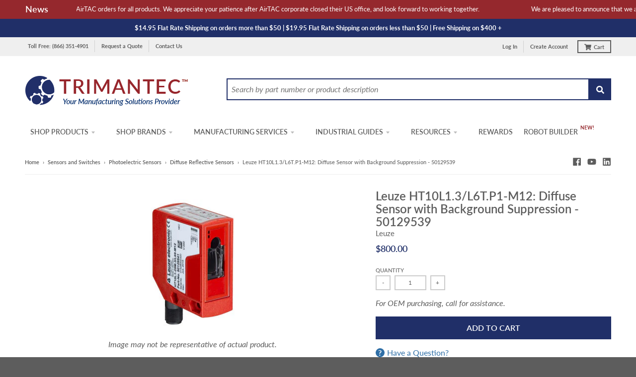

--- FILE ---
content_type: text/html; charset=utf-8
request_url: https://trimantec.com/products/leuze-ht10l1-3l6t-p1-m12-diffuse-sensor-with-background-suppression-50129539
body_size: 48549
content:
<!doctype html>
<!--[if IE 8]> <html class="no-js lt-ie9" lang="en"> <![endif]-->
<!--[if IE 9 ]> <html class="ie9 no-js"> <![endif]-->
<!-- [if (gt IE 9)|!(IE)]><! -->
<html class="no-js" lang="en">
  <!-- <![endif] -->
  <head>
    <meta charset="utf-8">
    <meta http-equiv="X-UA-Compatible" content="IE=edge,chrome=1">
    
      <link rel="canonical" href="https://trimantec.com/products/leuze-ht10l1-3l6t-p1-m12-diffuse-sensor-with-background-suppression-50129539">
    
    
    
    <meta name="viewport" content="width=device-width,initial-scale=1">
    <meta name="theme-color" content="#202f68">

    
      <link rel="shortcut icon" href="//trimantec.com/cdn/shop/files/faviconB-32x32_32x32.png?v=1613503669" type="image/png">
    

    <title>
      Leuze HT10L1.3/L6T.P1-M12: Diffuse Sensor with Background Suppression 
      
      
       &ndash; Trimantec
    </title>
    <!-- EGGFLOW SCRIPT START -->
    <script src="//auth.eggflow.com/scripts/secure.js?tid=5e45599c76214" async></script>
    <!-- EGGFLOW SCRIPT END -->

    
      <meta name="description" content="Diffuse sensor with background suppression, operating range: 0.05 - 3.5 m, M12 connector, red laser light source, membrane keyboard operational control, teach input and window input, IO-Link interface, IP 67 protection">
    

    <meta property="og:site_name" content="Trimantec">
<meta property="og:url" content="https://trimantec.com/products/leuze-ht10l1-3l6t-p1-m12-diffuse-sensor-with-background-suppression-50129539">
<meta property="og:title" content="Leuze HT10L1.3/L6T.P1-M12: Diffuse Sensor with Background Suppression - 50129539">
<meta property="og:type" content="product">
<meta property="og:description" content="Diffuse sensor with background suppression, operating range: 0.05 - 3.5 m, M12 connector, red laser light source, membrane keyboard operational control, teach input and window input, IO-Link interface, IP 67 protection"><!--<meta property="product:availability" content="instock">-->
  <meta property="product:price:amount" content="800.00">
  <meta property="product:price:currency" content="USD"><meta property="og:image" content="http://trimantec.com/cdn/shop/products/HT10-Connector-OPT_1200x1200.jpg?v=1755621043">
      <meta property="og:image:secure_url" content="https://trimantec.com/cdn/shop/products/HT10-Connector-OPT_1200x1200.jpg?v=1755621043">
      <meta property="og:image:width" content="375">
      <meta property="og:image:height" content="260">

<meta name="twitter:site" content="@">
<meta name="twitter:card" content="summary_large_image">
<meta name="twitter:title" content="Leuze HT10L1.3/L6T.P1-M12: Diffuse Sensor with Background Suppression - 50129539">
<meta name="twitter:description" content="Diffuse sensor with background suppression, operating range: 0.05 - 3.5 m, M12 connector, red laser light source, membrane keyboard operational control, teach input and window input, IO-Link interface, IP 67 protection">


    <script>
/**********************
* DATALAYER ARCHITECTURE: SHOPIFY 
* DEFINITION: A data layer helps you collect more accurate analytics data, that in turn allows you to better understand what potential buyers are doing on your website and where you can make improvements. It also reduces the time to implement marketing tags on a website, and reduces the need for IT involvement, leaving them to get on with implementing new features and fixing bugs.

* RESOURCES:
* http://www.datalayerdoctor.com/a-gentle-introduction-to-the-data-layer-for-digital-marketers/
* http://www.simoahava.com/analytics/data-layer/

* EXTERNAL DEPENDENCIES:
* jQuery
* jQuery Cookie Plugin v1.4.1 - https://github.com/carhartl/jquery-cookie
* cartjs - https://github.com/discolabs/cartjs

* DataLayer Architecture: Shopify v1.2
* COPYRIGHT 2021
* LICENSES: MIT ( https://opensource.org/licenses/MIT )
*/

/**********************
* PRELOADS 
* load jquery if it doesn't exist
***********************/ 

if(!window.jQuery){
    var jqueryScript = document.createElement('script');
    jqueryScript.setAttribute('src','https://ajax.googleapis.com/ajax/libs/jquery/3.6.0/jquery.min.js'); 
    document.head.appendChild(jqueryScript); 
}

__DL__jQueryinterval = setInterval(function(){
    // wait for jQuery to load & run script after jQuery has loaded
    if(window.jQuery){
        // search parameters
        getURLParams = function(name, url){
            if (!url) url = window.location.href;
            name = name.replace(/[\[\]]/g, "\\$&");
            var regex = new RegExp("[?&]" + name + "(=([^&#]*)|&|#|$)"),
            results = regex.exec(url);
            if (!results) return null;
            if (!results[2]) return '';
            return decodeURIComponent(results[2].replace(/\+/g, " "));
        };
        
        /**********************
        * DYNAMIC DEPENDENCIES
        ***********************/
        
        __DL__ = {
            dynamicCart: true,  // if cart is dynamic (meaning no refresh on cart add) set to true
            debug: true, // if true, console messages will be displayed
            cart: null,
            wishlist: null,
            removeCart: null
        };
        
        customBindings = {
            cartTriggers: [],
            viewCart: [],
            removeCartTrigger: [],
            cartVisableSelector: [],
            promoSubscriptionsSelectors: [],
            promoSuccess: [],
            ctaSelectors: [],
            newsletterSelectors: [],
            newsletterSuccess: [],
            searchPage: [],
            wishlistSelector: [],
            removeWishlist: [],
            wishlistPage: [],
            searchTermQuery: [getURLParams('q')], // replace var with correct query
        };
        
        /* DO NOT EDIT */
        defaultBindings = {
            cartTriggers: ['form[action="/cart/add"] [type="submit"],.add-to-cart,.cart-btn'],
            viewCart: ['form[action="/cart"],.my-cart,.trigger-cart,#mobileCart'],
            removeCartTrigger: ['[href*="/cart/change"]'],
            cartVisableSelector: ['.inlinecart.is-active,.inline-cart.is-active'],
            promoSubscriptionsSelectors: [],
            promoSuccess: [],
            ctaSelectors: [],
            newsletterSelectors: ['input.contact_email'],
            newsletterSuccess: ['.success_message'],
            searchPage: ['search'],
            wishlistSelector: [],
            removeWishlist: [],
            wishlistPage: []
        };
        
        // stitch bindings
        objectArray = customBindings;
        outputObject = __DL__;
        
        applyBindings = function(objectArray, outputObject){
            for (var x in objectArray) {  
                var key = x;
                var objs = objectArray[x]; 
                values = [];    
                if(objs.length > 0){    
                    values.push(objs);
                    if(key in outputObject){              
                        values.push(outputObject[key]); 
                        outputObject[key] = values.join(", "); 
                    }else{        
                        outputObject[key] = values.join(", ");
                    }   
                }  
            }
        };
        
        applyBindings(customBindings, __DL__);
        applyBindings(defaultBindings, __DL__);
        
        /**********************
        * PREREQUISITE LIBRARIES 
        ***********************/
        
        clearInterval(__DL__jQueryinterval);
        
        // jquery-cookies.js
        if(typeof $.cookie!==undefined){(function(a){if(typeof define==='function'&&define.amd){define(['jquery'],a)}else if(typeof exports==='object'){module.exports=a(require('jquery'))}else{a(jQuery)}}(function($){var g=/\+/g;function encode(s){return h.raw?s:encodeURIComponent(s)}function decode(s){return h.raw?s:decodeURIComponent(s)}function stringifyCookieValue(a){return encode(h.json?JSON.stringify(a):String(a))}function parseCookieValue(s){if(s.indexOf('"')===0){s=s.slice(1,-1).replace(/\\"/g,'"').replace(/\\\\/g,'\\')}try{s=decodeURIComponent(s.replace(g,' '));return h.json?JSON.parse(s):s}catch(e){}}function read(s,a){var b=h.raw?s:parseCookieValue(s);return $.isFunction(a)?a(b):b}var h=$.cookie=function(a,b,c){if(arguments.length>1&&!$.isFunction(b)){c=$.extend({},h.defaults,c);if(typeof c.expires==='number'){var d=c.expires,t=c.expires=new Date();t.setMilliseconds(t.getMilliseconds()+d*864e+5)}return(document.cookie=[encode(a),'=',stringifyCookieValue(b),c.expires?'; expires='+c.expires.toUTCString():'',c.path?'; path='+c.path:'',c.domain?'; domain='+c.domain:'',c.secure?'; secure':''].join(''))}var e=a?undefined:{},cookies=document.cookie?document.cookie.split('; '):[],i=0,l=cookies.length;for(;i<l;i++){var f=cookies[i].split('='),name=decode(f.shift()),cookie=f.join('=');if(a===name){e=read(cookie,b);break}if(!a&&(cookie=read(cookie))!==undefined){e[name]=cookie}}return e};h.defaults={};$.removeCookie=function(a,b){$.cookie(a,'',$.extend({},b,{expires:-1}));return!$.cookie(a)}}))}
        
        /**********************
        * Begin dataLayer Build 
        ***********************/
        
        /**
        * DEBUG
        * Set to true or false to display messages to the console
        */
        if(__DL__.debug){
            console.log('=====================\n| DATALAYER SHOPIFY |\n---------------------');
            console.log('Page Template: product');
        }
        
        window.dataLayer = window.dataLayer || [];  // init data layer if doesn't already exist
        dataLayer.push({'event': 'Begin DataLayer'}); // begin datalayer
        
        var template = "product"; 
        
        /**
        * Landing Page Cookie
        * 1. Detect if user just landed on the site
        * 2. Only fires if Page Title matches website */
        
        $.cookie.raw = true;
        if ($.cookie('landingPage') === undefined || $.cookie('landingPage').length === 0) {
            var landingPage = true;
            $.cookie('landingPage', unescape);
            $.removeCookie('landingPage', {path: '/'});
            $.cookie('landingPage', 'landed', {path: '/'});
        } else {
            var landingPage = false;
            $.cookie('landingPage', unescape);
            $.removeCookie('landingPage', {path: '/'});
            $.cookie('landingPage', 'refresh', {path: '/'});
        }
        if (__DL__.debug) {
            console.log('Landing Page: ' + landingPage);
        }
        
        /** 
        * Log State Cookie */
        
        
        var isLoggedIn = false;
        
        if (!isLoggedIn) {
            $.cookie('logState', unescape);
            $.removeCookie('logState', {path: '/'});
            $.cookie('logState', 'loggedOut', {path: '/'});
        } else {
            if ($.cookie('logState') === 'loggedOut' || $.cookie('logState') === undefined) {
                $.cookie('logState', unescape);
                $.removeCookie('logState', {path: '/'});
                $.cookie('logState', 'firstLog', {path: '/'});
            } else if ($.cookie('logState') === 'firstLog') {
                $.cookie('logState', unescape);
                $.removeCookie('logState', {path: '/'});
                $.cookie('logState', 'refresh', {path: '/'});
            }
        }
        
        if ($.cookie('logState') === 'firstLog') {
            var firstLog = true;
        } else {
            var firstLog = false;
        }
        
        /**********************
        * DATALAYER SECTIONS 
        ***********************/
        
        /**
        * DATALAYER: Landing Page
        * Fires any time a user first lands on the site. */
        
        if ($.cookie('landingPage') === 'landed') {
            dataLayer.push({
                'pageType': 'Landing',
                'event': 'Landing'
            });
            
            if (__DL__.debug) {
                console.log('DATALAYER: Landing Page fired.');
            }
        }
        
        /** 
        * DATALAYER: Log State
        * 1. Determine if user is logged in or not.
        * 2. Return User specific data. */
        
        var logState = {
            
            
            'logState' : "Logged Out",
            
            
            'firstLog'      : firstLog,
            'customerEmail' : null,
            'timestamp'     : Date.now(),  
            
            'customerType'       : 'New',
            'customerTypeNumber' :'1', 
            
            'shippingInfo' : {
                'fullName'  : null,
                'firstName' : null,
                'lastName'  : null,
                'address1'  : null,
                'address2'  : null,
                'street'    : null,
                'city'      : null,
                'province'  : null,
                'zip'       : null,
                'country'   : null,
                'phone'     : null,
            },
            'billingInfo' : {
                'fullName'  : null,
                'firstName' : null,
                'lastName'  : null,
                'address1'  : null,
                'address2'  : null,
                'street'    : null,
                'city'      : null,
                'province'  : null,
                'zip'       : null,
                'country'   : null,
                'phone'     : null,
            },
            'checkoutEmail' : null,
            'currency'      : "USD",
            'pageType'      : 'Log State',
            'event'         : 'Log State'
        }
        
        dataLayer.push(logState);
        if(__DL__.debug){
            console.log("Log State"+" :"+JSON.stringify(logState, null, " "));
        }
        
        /** 
        * DATALAYER: Homepage */
        
        if(document.location.pathname == "/"){
            var homepage = {
                'pageType' : 'Homepage',
                'event'    : 'Homepage'
            };
            dataLayer.push(homepage);
            if(__DL__.debug){
                console.log("Homepage"+" :"+JSON.stringify(homepage, null, " "));
            }
        }
        
        /** 
        * DATALAYER: Blog Articles
        * Fire on Blog Article Pages */
        
        
        
        /** DATALAYER: Product List Page (Collections, Category)
        * Fire on all product listing pages. */
        
        
            
            /** DATALAYER: Product Page
            * Fire on all Product View pages. */
            
            if (template.match(/.*product.*/gi) && !template.match(/.*collection.*/gi)) {
                
                sku = '';
                var product = {
                    'products': [{
                        'id'              : 1574472613941,
                        'sku'             : null,
                        'variantId'       : null,
                        'productType'     : "Sensors and Switches",
                        'name'            : "Leuze HT10L1.3\/L6T.P1-M12: Diffuse Sensor with Background Suppression - 50129539",
                        'price'           : "800.00",
                        'description'     : "Diffuse sensor with background suppression, operating range: 0.05-3.5 m, m12 connector, red laser light source, membrane keyboard operational control, teach input and window input, IO-Link interface, IP 67 protectionSeries: 10Operating principle: Scanning principle with background suppressionOperating range, white 90%: 0.05 - 3.5 mOperating range limit, white 90%: 0.05 - 8 mLight source: Laser, RedLaser class: 1, IEC\/EN 60825-1:2007Light spot size: 7 mm x 7 mm [7,000 mm]Switching frequency: 40 HzResponse time: 50 msProtective circuit: Short circuit protected, Transient protection, Polarity reversal protectionSupply voltage: 18 - 30 V, DCNumber of teach inputs: 1Number of digital switching outputs: 2Output 1 switching element: Transistor, Push-pullOutput 1 switching principle: IO-Link \/ light switching (PNP)\/dark switching (NPN)Output 2 switching element: Transistor, Push-pullOutput 2 switching principle: Light switching (PNP)\/dark switching (NPN)Interface type: IO-LinkType of connection: ConnectorThread size: M12Number of pins: 5-pinDesign: CubicType of fastening: Through-hole mounting, Via optional mounting deviceOperational controls: Membrane keyboardDegree of protection: IP 67Certifications: c UL USSpecial design: Teach input, Window teachThe HT 10 is a light scanner with background suppression, with a max. range of 4000 mm. The switching point is almost fully independent of the material. The HT 10 is extremely tolerant with regard to the angle of incidence on the reflective material and is therefore extremely simple and easy to integrate in the system. Thanks to the high tolerance limit, the sensor is also able to operate precisely at all times under changing ambient conditions or varying reflective materials.Advantages: Laser class 1 with aligned laser spotOptionally, up to 3 switching outputsReliable detection of dark, glossy and colored objectsRecess for M4 bolts or nuts on both sidesSpace-saving, rotatable M12 connection, cable outlet or pigtailLarge control buttonsStatus LED visible from above and from frontConfiguration options via I\/O-Link and Sensor StudioCompact housingClick to download the Leuze HT10 with Teach Input Data Sheet View the complete product specifications ",
                        'imageURL'        : "https://trimantec.com/cdn/shop/products/HT10-Connector-OPT_grande.jpg?v=1755621043", 
                        'productURL'      : 'https://trimantec.com/products/leuze-ht10l1-3l6t-p1-m12-diffuse-sensor-with-background-suppression-50129539',
                        'brand'           : "Trimantec",              
                        'comparePrice'    : "0.00",
                        'categories'      : ["Automation Brands","Diffuse Reflective Sensors","Industrial Automation Products","Leuze Electronic Sensors","Leuze Optical Sensors","Leuze Photoelectric \/ Diffuse Sensors","Leuze Photoelectric Sensors","Photoelectric Sensors","Sensors and Switches"],
                        'currentCategory' : null,
                        'productOptions'  : {
                            
                            
                            
                            "Title" : "Default Title",
                            
                            
                            
                        }
                    }]
                };
                
                function productView(){
                    var sku = null;
                    dataLayer.push(product, {
                        'pageType' : 'Product',
                        'event'    : 'Product'});
                        if(__DL__.debug){
                            console.log("Product"+" :"+JSON.stringify(product, null, " "));
                        }
                    }
                    productView();
                    
                    $(__DL__.cartTriggers).click(function(){
                        var skumatch = null;
                        if(sku != skumatch){
                            productView();
                        }
                    });
                }
                
                /** DATALAYER: Cart View
                * Fire anytime a user views their cart (non-dynamic) */
                
                
                
                /** 
                * DATALAYER Variable
                * Checkout & Transaction Data */
                
                __DL__products = [];
                
                
                transactionData = {
                    'transactionNumber'      : null,
                    'transactionId'          : null,
                    'transactionAffiliation' : "Trimantec",
                    'transactionTotal'       : "",
                    'transactionTax'         : "",
                    'transactionShipping'    : "",
                    'transactionSubtotal'    : "",
                    
                    
                    'products': __DL__products
                };
                
                if(__DL__.debug == true){
                    
                    /** DATALAYER: Transaction */
                    if(document.location.pathname.match(/.*order.*/g)){
                        dataLayer.push(transactionData,{
                            'pageType' :'Transaction',
                            'event'    :'Transaction'
                        });       
                        console.log("Transaction Data"+" :"+JSON.stringify(transactionData, null, " "));
                    }
                }
                
                /** DATALAYER: Checkout */
                if(Shopify.Checkout){
                    if(Shopify.Checkout.step){ 
                        if(Shopify.Checkout.step.length > 0){
                            if (Shopify.Checkout.step === 'contact_information'){
                                dataLayer.push(transactionData,{
                                    'event'    :'Customer Information',
                                    'pageType' :'Customer Information'});
                                    console.log("Customer Information - Transaction Data"+" :"+JSON.stringify(transactionData, null, " "));
                                }else if (Shopify.Checkout.step === 'shipping_method'){
                                    dataLayer.push(transactionData,{
                                        'event'    :'Shipping Information',
                                        'pageType' :'Shipping Information'});
                                        console.log("Shipping - Transaction Data"+" :"+JSON.stringify(transactionData, null, " "));
                                    }else if( Shopify.Checkout.step === "payment_method" ){
                                        dataLayer.push(transactionData,{
                                            'event'    :'Add Payment Info',
                                            'pageType' :'Add Payment Info'});
                                            console.log("Payment - Transaction Data"+" :"+JSON.stringify(transactionData, null, " "));
                                        }
                                    }
                                    
                                    if(__DL__.debug == true){
                                        /** DATALAYER: Transaction */
                                        if(Shopify.Checkout.page == "thank_you"){
                                            dataLayer.push(transactionData,{
                                                'pageType' :'Transaction',
                                                'event'    :'Transaction'
                                            });       
                                            console.log("Transaction Data"+" :"+JSON.stringify(transactionData, null, " "));  
                                        }
                                    }else{
                                        /** DATALAYER: Transaction */
                                        if(Shopify.Checkout.page == "thank_you"){
                                            dataLayer.push(transactionData,{
                                                'pageType' :'Transaction',
                                                'event'    :'Transaction'
                                            });
                                        }
                                    }
                                }
                            }
                            
                            /** DATALAYER: All Pages
                            * Fire all pages trigger after all additional dataLayers have loaded. */
                            
                            dataLayer.push({
                                'event': 'DataLayer Loaded'
                            });
                            
                            console.log('DATALAYER: DataLayer Loaded.');
                            
                            /**********************
                            * DATALAYER EVENT BINDINGS
                            ***********************/
                            
                            /** DATALAYER: 
                            * Add to Cart / Dynamic Cart View
                            * Fire all pages trigger after all additional dataLayers have loaded. */
                            
                            $(document).ready(function() {
                                
                                /** DATALAYER: Search Results */
                                
                                var searchPage = new RegExp(__DL__.searchPage, "g");
                                if(document.location.pathname.match(searchPage)){
                                    var search = {
                                        'searchTerm' : __DL__.searchTermQuery,
                                        'pageType'   : "Search",
                                        'event'      : "Search"
                                    };
                                    
                                    dataLayer.push(search);
                                    if(__DL__.debug){
                                        console.log("Search"+" :"+JSON.stringify(search, null, " "));
                                    }
                                }
                                
                                /** DATALAYER: Cart */
                                
                                // stage cart data
                                function mapJSONcartData(){
                                    jQuery.getJSON('/cart.js', function (response) {
                                        // get Json response 
                                        __DL__.cart = response;
                                        var cart = {
                                            'products': __DL__.cart.items.map(function (line_item) {
                                                return {
                                                    'id'       : line_item.id,
                                                    'sku'      : line_item.sku,
                                                    'variant'  : line_item.variant_id,
													'brand'	   : line_item.vendor,
                                                    'name'     : line_item.title,
                                                    'price'    : (line_item.price/100),
                                                    'quantity' : line_item.quantity
                                                }
                                            }),
                                            'pageType' : 'Cart',
                                            'event'    : 'Cart'     
                                        };
                                        if(cart.products.length > 0){
                                            dataLayer.push(cart);
                                            if (__DL__.debug) {
                                                console.log("Cart"+" :"+JSON.stringify(cart, null, " "));
                                            }
                                        }
                                    });
                                }
                                
                                viewcartfire = 0;
                                
                                // view cart
                                $(__DL__.viewCart).on('click', function (event) {                                    
                                    if(viewcartfire !== 1){ 
                                        viewcartfire = 1;
                                        // if dynamic cart is TRUE
                                        if (__DL__.dynamicCart) {
                                            cartCheck = setInterval(function () {
                                                // begin check interval
                                                if ($(__DL__.cartVisableSelector).length > 0) {
                                                    // check visible selectors
                                                    clearInterval(cartCheck);
                                                    mapJSONcartData();
                                                    $(__DL__.removeCartTrigger).on('click', function (event) {
                                                        // remove from cart
                                                        var link = $(this).attr("href");
                                                        jQuery.getJSON(link, function (response) {
                                                            // get Json response 
                                                            __DL__.removeCart = response;
                                                            var removeFromCart = {
                                                                'products': __DL__.removeCart.items.map(function (line_item) {
                                                                    return {
                                                                        'id'       : line_item.id,
                                                                        'sku'      : line_item.sku,
                                                                        'variant'  : line_item.variant_id,
																		'brand'	   : line_item.vendor,
                                                                        'name'     : line_item.title,
                                                                        'price'    : (line_item.price/100),
                                                                        'quantity' : line_item.quantity
                                                                    }
                                                                }),
                                                                'pageType' : 'Remove from Cart',
                                                                'event'    : 'Remove from Cart'         
                                                            };
                                                            dataLayer.push(removeFromCart);
                                                            if (__DL__.debug) {
                                                                console.log("Cart"+" :"+JSON.stringify(removeFromCart, null, " "));
                                                            }
                                                        });
                                                    });
                                                }
                                            }, 500);
                                        }       
                                    }
                                });
                                
                                // add to cart
                                jQuery.getJSON('/cart.js', function (response) {
                                    // get Json response 
                                    __DL__.cart = response;
                                    var cart = {
                                        'products': __DL__.cart.items.map(function (line_item) {
                                            return {
                                                'id'       : line_item.id,
                                                'sku'      : line_item.sku,
                                                'variant'  : line_item.variant_id,
												'brand'	   : line_item.vendor,
                                                'name'     : line_item.title,
                                                'price'    : (line_item.price/100),
                                                'quantity' : line_item.quantity
                                            }
                                        })
                                    }
                                    __DL__.cart = cart;
                                    collection_cartIDs = [];
                                    collection_matchIDs = [];
                                    collection_addtocart = [];
                                    for (var i = __DL__.cart.products.length - 1; i >= 0; i--) {
                                        var x = parseFloat(__DL__.cart.products[i].variant);
                                        collection_cartIDs.push(x);
                                    }
                                });
                                
                                function __DL__addtocart(){

                                
                                    
                                    dataLayer.push(product, {
                                        'pageType' : 'Add to Cart',
                                        'event'    : 'Add to Cart'
                                    });
                                    
                                    if (__DL__.debug) {
                                        console.log("Add to Cart"+" :"+JSON.stringify(product, null, " "));
                                    }
                                    
                                    
                                    
                                    // if dynamic cart is TRUE
                                    if (__DL__.dynamicCart) {
                                        console.log("dynamic");
                                        var cartCheck = setInterval(function () {
                                            // begin check interval
                                            if ($(__DL__.cartVisableSelector).length > 0) {
                                                // check visible selectors
                                                clearInterval(cartCheck);
                                                mapJSONcartData();
                                                $(__DL__.removeCartTrigger).on('click', function (event) {
                                                    // remove from cart
                                                    var link = $(this).attr("href");
                                                    jQuery.getJSON(link, function (response) {
                                                        // get Json response 
                                                        __DL__.removeCart = response;
                                                        var removeFromCart = {
                                                            'products': __DL__.removeCart.items.map(function (line_item) {
                                                                return {
                                                                    'id'       : line_item.id,
                                                                    'sku'      : line_item.sku,
                                                                    'variant'  : line_item.variant_id,
																	'brand'	   : line_item.vendor,
                                                                    'name'     : line_item.title,
                                                                    'price'    : (line_item.price/100),
                                                                    'quantity' : line_item.quantity
                                                                }
                                                            }),
                                                            'pageType' : 'Remove from Cart',
                                                            'event'    : 'Remove from Cart'         
                                                        };
                                                        dataLayer.push(removeFromCart);
                                                        if (__DL__.debug) {
                                                            console.log("Cart"+" :"+JSON.stringify(removeFromCart, null, " "));
                                                        }
                                                    });
                                                });
                                            }
                                        }, 500);
                                    }       
                                }
                                
                                $(document).on('click', __DL__.cartTriggers, function() {
                                    __DL__addtocart();
                                });
                                
                                /** 
                                 * DATALAYER: Newsletter Subscription */
                                __DL__newsletter_fire = 0;
                                $(document).on('click', __DL__.newsletterSelectors, function () {
                                    if(__DL__newsletter_fire !== 1){
                                        __DL__newsletter_fire = 1;
                                        var newsletterCheck = setInterval(function () {
                                            // begin check interval
                                            if ($(__DL__.newsletterSuccess).length > 0) {
                                                // check visible selectors
                                                clearInterval(newsletterCheck);
                                                dataLayer.push({'event': 'Newsletter Subscription'});
                                            }
                                        },500);
                                    }
                                });
                                
                                /** DATALAYER: Wishlist */
                                setTimeout( function(){
                                    
                                    $(__DL__.wishlistSelector).on('click', function () {
                                        dataLayer.push(product,
                                            {'event': 'Add to Wishlist'});
                                            if(__DL__.debug){
                                                console.log("Wishlist"+" :"+JSON.stringify(product, null, " "));
                                            }
                                        });
                                        
                                        if(document.location.pathname == __DL__.wishlistPage){
                                            var __DL__productLinks = $('[href*="product"]');
                                            var __DL__prods        = [];
                                            var __DL__links        = [];
                                            var __DL__count        = 1;
                                            
                                            $(__DL__productLinks).each(function(){
                                                var href = $(this).attr("href");
                                                if(!__DL__links.includes(href)){
                                                    __DL__links.push(href);
                                                    $(this).attr("dataLayer-wishlist-item",__DL__count++);
                                                    jQuery.getJSON(href, function (response) {
                                                        // get Json response 
                                                        __DL__.wishlist = response;
                                                        var wishlistproducts = {
                                                            'id'   : __DL__.wishlist.product.id,
                                                            'name' : __DL__.wishlist.product.title,
                                                        };
                                                        __DL__prods.push(wishlistproducts);
                                                    });
                                                }
                                            });
                                            
                                            dataLayer.push({'products': __DL__prods, 
                                            'pageType' : 'Wishlist',
                                            'event'    : 'Wishlist'});
                                        }
                                        
                                        var __DL__count = 1;
                                        var wishlistDel  = $(__DL__.removeWishlist);
                                        wishlistDel.each(function(){
                                            $(this).attr("dataLayer-wishlist-item-del",__DL__count++);
                                        });
                                        
                                        $(__DL__.removeWishlist).on('click', function(){
                                            console.log('click')
                                            var index = $(this).attr("dataLayer-wishlist-item-del");
                                            var link  = $("[dataLayer-wishlist-item="+index+"]").attr("href");
                                            console.log(index)
                                            console.log(link)
                                            jQuery.getJSON(link, function (response) {
                                                // get Json response 
                                                __DL__.wishlist     = response;
                                                var wishlistproducts = {
                                                    'id'   : __DL__.wishlist.product.id,
                                                    'name' : __DL__.wishlist.product.title,
                                                };
                                                
                                                dataLayer.push({'products': wishlistproducts,
                                                'pageType' : 'Wishlist',
                                                'event'    : 'Wishlist Delete Product'});
                                            });
                                        })
                                    }, 3000);
                                    
                                    /** DATALAYER: CTAs */
                                    $(__DL__.ctaSelectors).on('click', function () {
                                        var ctaCheck = setInterval(function () {
                                            // begin check interval
                                            if ($(__DL__.ctaSuccess).length > 0) {
                                                // check visible selectors
                                                clearInterval(ctaCheck);
                                                dataLayer.push({'event': 'CTA'});
                                            }
                                        },500);
                                    });
                                    
                                    /** DATALAYER: Promo Subscriptions */
                                    $(__DL__.promoSubscriptionsSelectors).on('click', function () {
                                        var ctaCheck = setInterval(function () {
                                            // begin check interval
                                            if ($(__DL__.promoSuccess).length > 0) {
                                                // check visible selectors
                                                clearInterval(ctaCheck);
                                                dataLayer.push({'event': 'Promo Subscription'});
                                            }
                                        },500);
                                    });
                                    
                                }); // document ready
                            }
                        }, 500);
                        </script>
                        

    <!-- script src="https://www.googleoptimize.com/optimize.js?id=OPT-NVBJP5Z"></script -->
    <!-- Microsoft Universal Event Tracking -->
    <script>
      (function(w,d,t,r,u){var f,n,i;w[u]=w[u]||[],f=function(){var o={ti:"56015214"};o.q=w[u],w[u]=new UET(o),w[u].push("pageLoad")},n=d.createElement(t),n.src=r,n.async=1,n.onload=n.onreadystatechange=function(){var s=this.readyState;s&&s!=="loaded"&&s!=="complete"||(f(),n.onload=n.onreadystatechange=null)},i=d.getElementsByTagName(t)[0],i.parentNode.insertBefore(n,i)})(window,document,"script","//bat.bing.com/bat.js","uetq");
    </script>
    <!-- End Microsoft Universal Event Tracking -->

    <!-- Google Tag Manager -->
    <script>
      (function(w,d,s,l,i){w[l]=w[l]||[];w[l].push({'gtm.start':
      new Date().getTime(),event:'gtm.js'});var f=d.getElementsByTagName(s)[0],
      j=d.createElement(s),dl=l!='dataLayer'?'&l='+l:'';j.async=true;j.src=
      'https://www.googletagmanager.com/gtm.js?id='+i+dl;f.parentNode.insertBefore(j,f);
      })(window,document,'script','dataLayer','GTM-W2MJFS');
    </script>
    <!-- End Google Tag Manager -->

    <script>window.performance && window.performance.mark && window.performance.mark('shopify.content_for_header.start');</script><meta id="shopify-digital-wallet" name="shopify-digital-wallet" content="/6832357429/digital_wallets/dialog">
<meta name="shopify-checkout-api-token" content="52fdf176b2450ab3d89aa456e5c61965">
<link rel="alternate" type="application/json+oembed" href="https://trimantec.com/products/leuze-ht10l1-3l6t-p1-m12-diffuse-sensor-with-background-suppression-50129539.oembed">
<script async="async" src="/checkouts/internal/preloads.js?locale=en-US"></script>
<link rel="preconnect" href="https://shop.app" crossorigin="anonymous">
<script async="async" src="https://shop.app/checkouts/internal/preloads.js?locale=en-US&shop_id=6832357429" crossorigin="anonymous"></script>
<script id="apple-pay-shop-capabilities" type="application/json">{"shopId":6832357429,"countryCode":"US","currencyCode":"USD","merchantCapabilities":["supports3DS"],"merchantId":"gid:\/\/shopify\/Shop\/6832357429","merchantName":"Trimantec","requiredBillingContactFields":["postalAddress","email","phone"],"requiredShippingContactFields":["postalAddress","email","phone"],"shippingType":"shipping","supportedNetworks":["visa","masterCard","amex","discover","elo","jcb"],"total":{"type":"pending","label":"Trimantec","amount":"1.00"},"shopifyPaymentsEnabled":true,"supportsSubscriptions":true}</script>
<script id="shopify-features" type="application/json">{"accessToken":"52fdf176b2450ab3d89aa456e5c61965","betas":["rich-media-storefront-analytics"],"domain":"trimantec.com","predictiveSearch":true,"shopId":6832357429,"locale":"en"}</script>
<script>var Shopify = Shopify || {};
Shopify.shop = "trimantec.myshopify.com";
Shopify.locale = "en";
Shopify.currency = {"active":"USD","rate":"1.0"};
Shopify.country = "US";
Shopify.theme = {"name":"[Navidium] Trimantec v1.0","id":133687083178,"schema_name":"District","schema_version":"3.1.5","theme_store_id":796,"role":"main"};
Shopify.theme.handle = "null";
Shopify.theme.style = {"id":null,"handle":null};
Shopify.cdnHost = "trimantec.com/cdn";
Shopify.routes = Shopify.routes || {};
Shopify.routes.root = "/";</script>
<script type="module">!function(o){(o.Shopify=o.Shopify||{}).modules=!0}(window);</script>
<script>!function(o){function n(){var o=[];function n(){o.push(Array.prototype.slice.apply(arguments))}return n.q=o,n}var t=o.Shopify=o.Shopify||{};t.loadFeatures=n(),t.autoloadFeatures=n()}(window);</script>
<script>
  window.ShopifyPay = window.ShopifyPay || {};
  window.ShopifyPay.apiHost = "shop.app\/pay";
  window.ShopifyPay.redirectState = null;
</script>
<script id="shop-js-analytics" type="application/json">{"pageType":"product"}</script>
<script defer="defer" async type="module" src="//trimantec.com/cdn/shopifycloud/shop-js/modules/v2/client.init-shop-cart-sync_BApSsMSl.en.esm.js"></script>
<script defer="defer" async type="module" src="//trimantec.com/cdn/shopifycloud/shop-js/modules/v2/chunk.common_CBoos6YZ.esm.js"></script>
<script type="module">
  await import("//trimantec.com/cdn/shopifycloud/shop-js/modules/v2/client.init-shop-cart-sync_BApSsMSl.en.esm.js");
await import("//trimantec.com/cdn/shopifycloud/shop-js/modules/v2/chunk.common_CBoos6YZ.esm.js");

  window.Shopify.SignInWithShop?.initShopCartSync?.({"fedCMEnabled":true,"windoidEnabled":true});

</script>
<script>
  window.Shopify = window.Shopify || {};
  if (!window.Shopify.featureAssets) window.Shopify.featureAssets = {};
  window.Shopify.featureAssets['shop-js'] = {"shop-cart-sync":["modules/v2/client.shop-cart-sync_DJczDl9f.en.esm.js","modules/v2/chunk.common_CBoos6YZ.esm.js"],"init-fed-cm":["modules/v2/client.init-fed-cm_BzwGC0Wi.en.esm.js","modules/v2/chunk.common_CBoos6YZ.esm.js"],"init-windoid":["modules/v2/client.init-windoid_BS26ThXS.en.esm.js","modules/v2/chunk.common_CBoos6YZ.esm.js"],"shop-cash-offers":["modules/v2/client.shop-cash-offers_DthCPNIO.en.esm.js","modules/v2/chunk.common_CBoos6YZ.esm.js","modules/v2/chunk.modal_Bu1hFZFC.esm.js"],"shop-button":["modules/v2/client.shop-button_D_JX508o.en.esm.js","modules/v2/chunk.common_CBoos6YZ.esm.js"],"init-shop-email-lookup-coordinator":["modules/v2/client.init-shop-email-lookup-coordinator_DFwWcvrS.en.esm.js","modules/v2/chunk.common_CBoos6YZ.esm.js"],"shop-toast-manager":["modules/v2/client.shop-toast-manager_tEhgP2F9.en.esm.js","modules/v2/chunk.common_CBoos6YZ.esm.js"],"shop-login-button":["modules/v2/client.shop-login-button_DwLgFT0K.en.esm.js","modules/v2/chunk.common_CBoos6YZ.esm.js","modules/v2/chunk.modal_Bu1hFZFC.esm.js"],"avatar":["modules/v2/client.avatar_BTnouDA3.en.esm.js"],"init-shop-cart-sync":["modules/v2/client.init-shop-cart-sync_BApSsMSl.en.esm.js","modules/v2/chunk.common_CBoos6YZ.esm.js"],"pay-button":["modules/v2/client.pay-button_BuNmcIr_.en.esm.js","modules/v2/chunk.common_CBoos6YZ.esm.js"],"init-shop-for-new-customer-accounts":["modules/v2/client.init-shop-for-new-customer-accounts_DrjXSI53.en.esm.js","modules/v2/client.shop-login-button_DwLgFT0K.en.esm.js","modules/v2/chunk.common_CBoos6YZ.esm.js","modules/v2/chunk.modal_Bu1hFZFC.esm.js"],"init-customer-accounts-sign-up":["modules/v2/client.init-customer-accounts-sign-up_TlVCiykN.en.esm.js","modules/v2/client.shop-login-button_DwLgFT0K.en.esm.js","modules/v2/chunk.common_CBoos6YZ.esm.js","modules/v2/chunk.modal_Bu1hFZFC.esm.js"],"shop-follow-button":["modules/v2/client.shop-follow-button_C5D3XtBb.en.esm.js","modules/v2/chunk.common_CBoos6YZ.esm.js","modules/v2/chunk.modal_Bu1hFZFC.esm.js"],"checkout-modal":["modules/v2/client.checkout-modal_8TC_1FUY.en.esm.js","modules/v2/chunk.common_CBoos6YZ.esm.js","modules/v2/chunk.modal_Bu1hFZFC.esm.js"],"init-customer-accounts":["modules/v2/client.init-customer-accounts_C0Oh2ljF.en.esm.js","modules/v2/client.shop-login-button_DwLgFT0K.en.esm.js","modules/v2/chunk.common_CBoos6YZ.esm.js","modules/v2/chunk.modal_Bu1hFZFC.esm.js"],"lead-capture":["modules/v2/client.lead-capture_Cq0gfm7I.en.esm.js","modules/v2/chunk.common_CBoos6YZ.esm.js","modules/v2/chunk.modal_Bu1hFZFC.esm.js"],"shop-login":["modules/v2/client.shop-login_BmtnoEUo.en.esm.js","modules/v2/chunk.common_CBoos6YZ.esm.js","modules/v2/chunk.modal_Bu1hFZFC.esm.js"],"payment-terms":["modules/v2/client.payment-terms_BHOWV7U_.en.esm.js","modules/v2/chunk.common_CBoos6YZ.esm.js","modules/v2/chunk.modal_Bu1hFZFC.esm.js"]};
</script>
<script>(function() {
  var isLoaded = false;
  function asyncLoad() {
    if (isLoaded) return;
    isLoaded = true;
    var urls = ["https:\/\/orderstatus.w3apps.co\/js\/orderlookup.js?shop=trimantec.myshopify.com","https:\/\/chimpstatic.com\/mcjs-connected\/js\/users\/213c5e2b938bbd08489e24912\/f928c0ec14ab234f9fab079cc.js?shop=trimantec.myshopify.com","https:\/\/str.rise-ai.com\/?shop=trimantec.myshopify.com","https:\/\/strn.rise-ai.com\/?shop=trimantec.myshopify.com"];
    for (var i = 0; i < urls.length; i++) {
      var s = document.createElement('script');
      s.type = 'text/javascript';
      s.async = true;
      s.src = urls[i];
      var x = document.getElementsByTagName('script')[0];
      x.parentNode.insertBefore(s, x);
    }
  };
  if(window.attachEvent) {
    window.attachEvent('onload', asyncLoad);
  } else {
    window.addEventListener('load', asyncLoad, false);
  }
})();</script>
<script id="__st">var __st={"a":6832357429,"offset":-18000,"reqid":"72327052-752d-4a26-bdaa-12e58a93145c-1768880741","pageurl":"trimantec.com\/products\/leuze-ht10l1-3l6t-p1-m12-diffuse-sensor-with-background-suppression-50129539","u":"c2b90db985c1","p":"product","rtyp":"product","rid":1574472613941};</script>
<script>window.ShopifyPaypalV4VisibilityTracking = true;</script>
<script id="captcha-bootstrap">!function(){'use strict';const t='contact',e='account',n='new_comment',o=[[t,t],['blogs',n],['comments',n],[t,'customer']],c=[[e,'customer_login'],[e,'guest_login'],[e,'recover_customer_password'],[e,'create_customer']],r=t=>t.map((([t,e])=>`form[action*='/${t}']:not([data-nocaptcha='true']) input[name='form_type'][value='${e}']`)).join(','),a=t=>()=>t?[...document.querySelectorAll(t)].map((t=>t.form)):[];function s(){const t=[...o],e=r(t);return a(e)}const i='password',u='form_key',d=['recaptcha-v3-token','g-recaptcha-response','h-captcha-response',i],f=()=>{try{return window.sessionStorage}catch{return}},m='__shopify_v',_=t=>t.elements[u];function p(t,e,n=!1){try{const o=window.sessionStorage,c=JSON.parse(o.getItem(e)),{data:r}=function(t){const{data:e,action:n}=t;return t[m]||n?{data:e,action:n}:{data:t,action:n}}(c);for(const[e,n]of Object.entries(r))t.elements[e]&&(t.elements[e].value=n);n&&o.removeItem(e)}catch(o){console.error('form repopulation failed',{error:o})}}const l='form_type',E='cptcha';function T(t){t.dataset[E]=!0}const w=window,h=w.document,L='Shopify',v='ce_forms',y='captcha';let A=!1;((t,e)=>{const n=(g='f06e6c50-85a8-45c8-87d0-21a2b65856fe',I='https://cdn.shopify.com/shopifycloud/storefront-forms-hcaptcha/ce_storefront_forms_captcha_hcaptcha.v1.5.2.iife.js',D={infoText:'Protected by hCaptcha',privacyText:'Privacy',termsText:'Terms'},(t,e,n)=>{const o=w[L][v],c=o.bindForm;if(c)return c(t,g,e,D).then(n);var r;o.q.push([[t,g,e,D],n]),r=I,A||(h.body.append(Object.assign(h.createElement('script'),{id:'captcha-provider',async:!0,src:r})),A=!0)});var g,I,D;w[L]=w[L]||{},w[L][v]=w[L][v]||{},w[L][v].q=[],w[L][y]=w[L][y]||{},w[L][y].protect=function(t,e){n(t,void 0,e),T(t)},Object.freeze(w[L][y]),function(t,e,n,w,h,L){const[v,y,A,g]=function(t,e,n){const i=e?o:[],u=t?c:[],d=[...i,...u],f=r(d),m=r(i),_=r(d.filter((([t,e])=>n.includes(e))));return[a(f),a(m),a(_),s()]}(w,h,L),I=t=>{const e=t.target;return e instanceof HTMLFormElement?e:e&&e.form},D=t=>v().includes(t);t.addEventListener('submit',(t=>{const e=I(t);if(!e)return;const n=D(e)&&!e.dataset.hcaptchaBound&&!e.dataset.recaptchaBound,o=_(e),c=g().includes(e)&&(!o||!o.value);(n||c)&&t.preventDefault(),c&&!n&&(function(t){try{if(!f())return;!function(t){const e=f();if(!e)return;const n=_(t);if(!n)return;const o=n.value;o&&e.removeItem(o)}(t);const e=Array.from(Array(32),(()=>Math.random().toString(36)[2])).join('');!function(t,e){_(t)||t.append(Object.assign(document.createElement('input'),{type:'hidden',name:u})),t.elements[u].value=e}(t,e),function(t,e){const n=f();if(!n)return;const o=[...t.querySelectorAll(`input[type='${i}']`)].map((({name:t})=>t)),c=[...d,...o],r={};for(const[a,s]of new FormData(t).entries())c.includes(a)||(r[a]=s);n.setItem(e,JSON.stringify({[m]:1,action:t.action,data:r}))}(t,e)}catch(e){console.error('failed to persist form',e)}}(e),e.submit())}));const S=(t,e)=>{t&&!t.dataset[E]&&(n(t,e.some((e=>e===t))),T(t))};for(const o of['focusin','change'])t.addEventListener(o,(t=>{const e=I(t);D(e)&&S(e,y())}));const B=e.get('form_key'),M=e.get(l),P=B&&M;t.addEventListener('DOMContentLoaded',(()=>{const t=y();if(P)for(const e of t)e.elements[l].value===M&&p(e,B);[...new Set([...A(),...v().filter((t=>'true'===t.dataset.shopifyCaptcha))])].forEach((e=>S(e,t)))}))}(h,new URLSearchParams(w.location.search),n,t,e,['guest_login'])})(!0,!0)}();</script>
<script integrity="sha256-4kQ18oKyAcykRKYeNunJcIwy7WH5gtpwJnB7kiuLZ1E=" data-source-attribution="shopify.loadfeatures" defer="defer" src="//trimantec.com/cdn/shopifycloud/storefront/assets/storefront/load_feature-a0a9edcb.js" crossorigin="anonymous"></script>
<script crossorigin="anonymous" defer="defer" src="//trimantec.com/cdn/shopifycloud/storefront/assets/shopify_pay/storefront-65b4c6d7.js?v=20250812"></script>
<script data-source-attribution="shopify.dynamic_checkout.dynamic.init">var Shopify=Shopify||{};Shopify.PaymentButton=Shopify.PaymentButton||{isStorefrontPortableWallets:!0,init:function(){window.Shopify.PaymentButton.init=function(){};var t=document.createElement("script");t.src="https://trimantec.com/cdn/shopifycloud/portable-wallets/latest/portable-wallets.en.js",t.type="module",document.head.appendChild(t)}};
</script>
<script data-source-attribution="shopify.dynamic_checkout.buyer_consent">
  function portableWalletsHideBuyerConsent(e){var t=document.getElementById("shopify-buyer-consent"),n=document.getElementById("shopify-subscription-policy-button");t&&n&&(t.classList.add("hidden"),t.setAttribute("aria-hidden","true"),n.removeEventListener("click",e))}function portableWalletsShowBuyerConsent(e){var t=document.getElementById("shopify-buyer-consent"),n=document.getElementById("shopify-subscription-policy-button");t&&n&&(t.classList.remove("hidden"),t.removeAttribute("aria-hidden"),n.addEventListener("click",e))}window.Shopify?.PaymentButton&&(window.Shopify.PaymentButton.hideBuyerConsent=portableWalletsHideBuyerConsent,window.Shopify.PaymentButton.showBuyerConsent=portableWalletsShowBuyerConsent);
</script>
<script data-source-attribution="shopify.dynamic_checkout.cart.bootstrap">document.addEventListener("DOMContentLoaded",(function(){function t(){return document.querySelector("shopify-accelerated-checkout-cart, shopify-accelerated-checkout")}if(t())Shopify.PaymentButton.init();else{new MutationObserver((function(e,n){t()&&(Shopify.PaymentButton.init(),n.disconnect())})).observe(document.body,{childList:!0,subtree:!0})}}));
</script>
<link id="shopify-accelerated-checkout-styles" rel="stylesheet" media="screen" href="https://trimantec.com/cdn/shopifycloud/portable-wallets/latest/accelerated-checkout-backwards-compat.css" crossorigin="anonymous">
<style id="shopify-accelerated-checkout-cart">
        #shopify-buyer-consent {
  margin-top: 1em;
  display: inline-block;
  width: 100%;
}

#shopify-buyer-consent.hidden {
  display: none;
}

#shopify-subscription-policy-button {
  background: none;
  border: none;
  padding: 0;
  text-decoration: underline;
  font-size: inherit;
  cursor: pointer;
}

#shopify-subscription-policy-button::before {
  box-shadow: none;
}

      </style>

<script>window.performance && window.performance.mark && window.performance.mark('shopify.content_for_header.end');</script>
    <link href="//trimantec.com/cdn/shop/t/44/assets/theme.scss.css?v=131141156020367997261752848252" rel="stylesheet" type="text/css" media="all" />

    <!-- SearchSpring Integration -->
    <script
      src="//cdn.searchspring.net/search/v3/js/searchspring.catalog.js?2ahhlb"
      
        defer
      
    ></script>

    

    <script>
      window.StyleHatch = window.StyleHatch || {};
      StyleHatch.Strings = {
      instagramAddToken: "Add your Instagram access token.",
      instagramInvalidToken: "The Instagram access token is invalid. Check to make sure you added the complete token.",
      instagramRateLimitToken: "Your store is currently over Instagram\u0026#39;s rate limit. Contact Style Hatch support for details.",
      addToCart: "Add to Cart",
      soldOut: "Sold Out",
      addressError: "Error looking up that address",
      addressNoResults: "No results for that address",
      addressQueryLimit: "You have exceeded the Google API usage limit. Consider upgrading to a \u003ca href=\"https:\/\/developers.google.com\/maps\/premium\/usage-limits\"\u003ePremium Plan\u003c\/a\u003e.",
      authError: "There was a problem authenticating your Google Maps account."
    }
      StyleHatch.currencyFormat = "${{amount}}";
      StyleHatch.ajaxCartEnable = true;
      // Post defer
      window.addEventListener('DOMContentLoaded', function() {
        (function( $ ) {
        

        
        
        })(jq223);
      });
      document.documentElement.className = document.documentElement.className.replace('no-js', 'js');
    </script>

    <script type="text/javascript">
      window.lazySizesConfig = window.lazySizesConfig || {};
      window.lazySizesConfig.expand = 1200;
      window.lazySizesConfig.loadMode = 3;
      window.lazySizesConfig.ricTimeout = 50;
    </script>
    <!-- [if (gt IE 9)|!(IE)]><! -->
    <script src="//trimantec.com/cdn/shop/t/44/assets/lazysizes.min.js?v=177495582470527266951708670368" async="async"></script>
    <!-- <![endif] -->
    <!--[if lte IE 9]> <script src="//trimantec.com/cdn/shop/t/44/assets/lazysizes.min.js?v=177495582470527266951708670368"></script> <![endif]-->
    <!-- [if (gt IE 9)|!(IE)]><! -->
    <script src="//trimantec.com/cdn/shop/t/44/assets/vendor.js?v=74942200938426627251708670368" defer="defer"></script>
    <!-- <![endif] -->
    <!--[if lte IE 9]> <script src="//trimantec.com/cdn/shop/t/44/assets/vendor.js?v=74942200938426627251708670368"></script> <![endif]-->
    
    <!-- [if (gt IE 9)|!(IE)]><! -->
    <script src="//trimantec.com/cdn/shop/t/44/assets/theme.min.js?v=178914654422927822181712253870" defer="defer"></script>
    <!-- <![endif] -->
    <!--[if lte IE 9]> <script src="//trimantec.com/cdn/shop/t/44/assets/theme.min.js?v=178914654422927822181712253870"></script> <![endif]-->

    <meta name="google-site-verification" content="sIzYn1H-sW7KJL92U6isWjLM9dqqL09rSeH73joMA0U">
    <meta name="google-site-verification" content="i0btJl1NA5xYYeG1Tl5wcKjaO48wc65w0VO5Nkdgqfs">

    

    
				        <style>
				            .intl-tel-input .country-list .country-name,.intl-tel-input .country-list .dial-code,.intl-tel-input .country-list .flag-box{vertical-align:middle }.intl-tel-input{position:relative;display:block }.intl-tel-input *{box-sizing:border-box;-moz-box-sizing:border-box }.intl-tel-input .hide{display:none }.intl-tel-input .v-hide{visibility:hidden }.intl-tel-input input,.intl-tel-input input[type=tel],.intl-tel-input input[type=text]{position:relative;z-index:0;margin-top:0!important;margin-bottom:0!important;padding-right:36px;margin-right:0 }.intl-tel-input .flag-container{position:absolute;top:0;bottom:0;right:0;padding:1px }.intl-tel-input .selected-flag{z-index:1;position:relative;width:36px;height:100%;padding:0 0 0 8px }.intl-tel-input .selected-flag .iti-flag{position:absolute;top:0;bottom:0;margin:auto }.intl-tel-input .selected-flag .iti-arrow{position:absolute;top:50%;margin-top:-2px;right:6px;width:0;height:0;border-left:3px solid transparent;border-right:3px solid transparent;border-top:4px solid #555 }.intl-tel-input .selected-flag .iti-arrow.up{border-top:none;border-bottom:4px solid #555 }.intl-tel-input .country-list{position:absolute;z-index:2;list-style:none;text-align:left;padding:0;margin:0 0 0 -1px;box-shadow:1px 1px 4px rgba(0,0,0,.2);background-color:#fff;border:1px solid #CCC;white-space:nowrap;max-height:200px;overflow-y:scroll }.intl-tel-input .country-list .country.highlight,.intl-tel-input.allow-dropdown .flag-container:hover .selected-flag{background-color:rgba(0,0,0,.05) }.intl-tel-input .country-list.dropup{bottom:100%;margin-bottom:-1px }.intl-tel-input .country-list .flag-box{display:inline-block;width:20px }@media (max-width:500px){.intl-tel-input .country-list{white-space:normal }}.intl-tel-input .country-list .divider{padding-bottom:5px;margin-bottom:5px;border-bottom:1px solid #CCC }.intl-tel-input .country-list .country{padding:5px 10px }.intl-tel-input .country-list .country .dial-code{color:#999 }.intl-tel-input .country-list .country-name,.intl-tel-input .country-list .flag-box{margin-right:6px }.intl-tel-input.allow-dropdown input,.intl-tel-input.allow-dropdown input[type=tel],.intl-tel-input.allow-dropdown input[type=text],.intl-tel-input.separate-dial-code input,.intl-tel-input.separate-dial-code input[type=tel],.intl-tel-input.separate-dial-code input[type=text]{padding-right:6px;padding-left:52px;margin-left:0 }.intl-tel-input.allow-dropdown .flag-container,.intl-tel-input.separate-dial-code .flag-container{right:auto;left:0 }.intl-tel-input.allow-dropdown .selected-flag,.intl-tel-input.separate-dial-code .selected-flag{width:46px }.intl-tel-input.allow-dropdown .flag-container:hover{cursor:pointer }.intl-tel-input.allow-dropdown input[disabled]+.flag-container:hover,.intl-tel-input.allow-dropdown input[readonly]+.flag-container:hover{cursor:default }.intl-tel-input.allow-dropdown input[disabled]+.flag-container:hover .selected-flag,.intl-tel-input.allow-dropdown input[readonly]+.flag-container:hover .selected-flag{background-color:transparent }.intl-tel-input.separate-dial-code .selected-flag{background-color:rgba(0,0,0,.05);display:table }.intl-tel-input.separate-dial-code .selected-dial-code{display:table-cell;vertical-align:middle;padding-left:28px }.intl-tel-input.separate-dial-code.iti-sdc-2 input,.intl-tel-input.separate-dial-code.iti-sdc-2 input[type=tel],.intl-tel-input.separate-dial-code.iti-sdc-2 input[type=text]{padding-left:66px }.intl-tel-input.separate-dial-code.iti-sdc-2 .selected-flag{width:60px }.intl-tel-input.separate-dial-code.allow-dropdown.iti-sdc-2 input,.intl-tel-input.separate-dial-code.allow-dropdown.iti-sdc-2 input[type=tel],.intl-tel-input.separate-dial-code.allow-dropdown.iti-sdc-2 input[type=text]{padding-left:76px }.intl-tel-input.separate-dial-code.allow-dropdown.iti-sdc-2 .selected-flag{width:70px }.intl-tel-input.separate-dial-code.iti-sdc-3 input,.intl-tel-input.separate-dial-code.iti-sdc-3 input[type=tel],.intl-tel-input.separate-dial-code.iti-sdc-3 input[type=text]{padding-left:74px }.intl-tel-input.separate-dial-code.iti-sdc-3 .selected-flag{width:68px }.intl-tel-input.separate-dial-code.allow-dropdown.iti-sdc-3 input,.intl-tel-input.separate-dial-code.allow-dropdown.iti-sdc-3 input[type=tel],.intl-tel-input.separate-dial-code.allow-dropdown.iti-sdc-3 input[type=text]{padding-left:84px }.intl-tel-input.separate-dial-code.allow-dropdown.iti-sdc-3 .selected-flag{width:78px }.intl-tel-input.separate-dial-code.iti-sdc-4 input,.intl-tel-input.separate-dial-code.iti-sdc-4 input[type=tel],.intl-tel-input.separate-dial-code.iti-sdc-4 input[type=text]{padding-left:82px }.intl-tel-input.separate-dial-code.iti-sdc-4 .selected-flag{width:76px }.intl-tel-input.separate-dial-code.allow-dropdown.iti-sdc-4 input,.intl-tel-input.separate-dial-code.allow-dropdown.iti-sdc-4 input[type=tel],.intl-tel-input.separate-dial-code.allow-dropdown.iti-sdc-4 input[type=text]{padding-left:92px }.intl-tel-input.separate-dial-code.allow-dropdown.iti-sdc-4 .selected-flag{width:86px }.intl-tel-input.separate-dial-code.iti-sdc-5 input,.intl-tel-input.separate-dial-code.iti-sdc-5 input[type=tel],.intl-tel-input.separate-dial-code.iti-sdc-5 input[type=text]{padding-left:90px }.intl-tel-input.separate-dial-code.iti-sdc-5 .selected-flag{width:84px }.intl-tel-input.separate-dial-code.allow-dropdown.iti-sdc-5 input,.intl-tel-input.separate-dial-code.allow-dropdown.iti-sdc-5 input[type=tel],.intl-tel-input.separate-dial-code.allow-dropdown.iti-sdc-5 input[type=text]{padding-left:100px }.intl-tel-input.separate-dial-code.allow-dropdown.iti-sdc-5 .selected-flag{width:94px }.intl-tel-input.iti-container{position:absolute;top:-1000px;left:-1000px;z-index:1060;padding:1px }.intl-tel-input.iti-container:hover{cursor:pointer }.iti-mobile .intl-tel-input.iti-container{top:30px;bottom:30px;left:30px;right:30px;position:fixed; z-index: 99999;}.iti-mobile .intl-tel-input .country-list{max-height:100%;width:100% }.iti-mobile .intl-tel-input .country-list .country{padding:10px;line-height:1.5em }.iti-flag{width:20px }.iti-flag.be{width:18px }.iti-flag.ch{width:15px }.iti-flag.mc{width:19px }.iti-flag.ac{height:10px;background-position:0 0 }.iti-flag.ad{height:14px;background-position:-22px 0 }.iti-flag.ae{height:10px;background-position:-44px 0 }.iti-flag.af{height:14px;background-position:-66px 0 }.iti-flag.ag{height:14px;background-position:-88px 0 }.iti-flag.ai{height:10px;background-position:-110px 0 }.iti-flag.al{height:15px;background-position:-132px 0 }.iti-flag.am{height:10px;background-position:-154px 0 }.iti-flag.ao{height:14px;background-position:-176px 0 }.iti-flag.aq{height:14px;background-position:-198px 0 }.iti-flag.ar{height:13px;background-position:-220px 0 }.iti-flag.as{height:10px;background-position:-242px 0 }.iti-flag.at{height:14px;background-position:-264px 0 }.iti-flag.au{height:10px;background-position:-286px 0 }.iti-flag.aw{height:14px;background-position:-308px 0 }.iti-flag.ax{height:13px;background-position:-330px 0 }.iti-flag.az{height:10px;background-position:-352px 0 }.iti-flag.ba{height:10px;background-position:-374px 0 }.iti-flag.bb{height:14px;background-position:-396px 0 }.iti-flag.bd{height:12px;background-position:-418px 0 }.iti-flag.be{height:15px;background-position:-440px 0 }.iti-flag.bf{height:14px;background-position:-460px 0 }.iti-flag.bg{height:12px;background-position:-482px 0 }.iti-flag.bh{height:12px;background-position:-504px 0 }.iti-flag.bi{height:12px;background-position:-526px 0 }.iti-flag.bj{height:14px;background-position:-548px 0 }.iti-flag.bl{height:14px;background-position:-570px 0 }.iti-flag.bm{height:10px;background-position:-592px 0 }.iti-flag.bn{height:10px;background-position:-614px 0 }.iti-flag.bo{height:14px;background-position:-636px 0 }.iti-flag.bq{height:14px;background-position:-658px 0 }.iti-flag.br{height:14px;background-position:-680px 0 }.iti-flag.bs{height:10px;background-position:-702px 0 }.iti-flag.bt{height:14px;background-position:-724px 0 }.iti-flag.bv{height:15px;background-position:-746px 0 }.iti-flag.bw{height:14px;background-position:-768px 0 }.iti-flag.by{height:10px;background-position:-790px 0 }.iti-flag.bz{height:14px;background-position:-812px 0 }.iti-flag.ca{height:10px;background-position:-834px 0 }.iti-flag.cc{height:10px;background-position:-856px 0 }.iti-flag.cd{height:15px;background-position:-878px 0 }.iti-flag.cf{height:14px;background-position:-900px 0 }.iti-flag.cg{height:14px;background-position:-922px 0 }.iti-flag.ch{height:15px;background-position:-944px 0 }.iti-flag.ci{height:14px;background-position:-961px 0 }.iti-flag.ck{height:10px;background-position:-983px 0 }.iti-flag.cl{height:14px;background-position:-1005px 0 }.iti-flag.cm{height:14px;background-position:-1027px 0 }.iti-flag.cn{height:14px;background-position:-1049px 0 }.iti-flag.co{height:14px;background-position:-1071px 0 }.iti-flag.cp{height:14px;background-position:-1093px 0 }.iti-flag.cr{height:12px;background-position:-1115px 0 }.iti-flag.cu{height:10px;background-position:-1137px 0 }.iti-flag.cv{height:12px;background-position:-1159px 0 }.iti-flag.cw{height:14px;background-position:-1181px 0 }.iti-flag.cx{height:10px;background-position:-1203px 0 }.iti-flag.cy{height:14px;background-position:-1225px 0 }.iti-flag.cz{height:14px;background-position:-1247px 0 }.iti-flag.de{height:12px;background-position:-1269px 0 }.iti-flag.dg{height:10px;background-position:-1291px 0 }.iti-flag.dj{height:14px;background-position:-1313px 0 }.iti-flag.dk{height:15px;background-position:-1335px 0 }.iti-flag.dm{height:10px;background-position:-1357px 0 }.iti-flag.do{height:14px;background-position:-1379px 0 }.iti-flag.dz{height:14px;background-position:-1401px 0 }.iti-flag.ea{height:14px;background-position:-1423px 0 }.iti-flag.ec{height:14px;background-position:-1445px 0 }.iti-flag.ee{height:13px;background-position:-1467px 0 }.iti-flag.eg{height:14px;background-position:-1489px 0 }.iti-flag.eh{height:10px;background-position:-1511px 0 }.iti-flag.er{height:10px;background-position:-1533px 0 }.iti-flag.es{height:14px;background-position:-1555px 0 }.iti-flag.et{height:10px;background-position:-1577px 0 }.iti-flag.eu{height:14px;background-position:-1599px 0 }.iti-flag.fi{height:12px;background-position:-1621px 0 }.iti-flag.fj{height:10px;background-position:-1643px 0 }.iti-flag.fk{height:10px;background-position:-1665px 0 }.iti-flag.fm{height:11px;background-position:-1687px 0 }.iti-flag.fo{height:15px;background-position:-1709px 0 }.iti-flag.fr{height:14px;background-position:-1731px 0 }.iti-flag.ga{height:15px;background-position:-1753px 0 }.iti-flag.gb{height:10px;background-position:-1775px 0 }.iti-flag.gd{height:12px;background-position:-1797px 0 }.iti-flag.ge{height:14px;background-position:-1819px 0 }.iti-flag.gf{height:14px;background-position:-1841px 0 }.iti-flag.gg{height:14px;background-position:-1863px 0 }.iti-flag.gh{height:14px;background-position:-1885px 0 }.iti-flag.gi{height:10px;background-position:-1907px 0 }.iti-flag.gl{height:14px;background-position:-1929px 0 }.iti-flag.gm{height:14px;background-position:-1951px 0 }.iti-flag.gn{height:14px;background-position:-1973px 0 }.iti-flag.gp{height:14px;background-position:-1995px 0 }.iti-flag.gq{height:14px;background-position:-2017px 0 }.iti-flag.gr{height:14px;background-position:-2039px 0 }.iti-flag.gs{height:10px;background-position:-2061px 0 }.iti-flag.gt{height:13px;background-position:-2083px 0 }.iti-flag.gu{height:11px;background-position:-2105px 0 }.iti-flag.gw{height:10px;background-position:-2127px 0 }.iti-flag.gy{height:12px;background-position:-2149px 0 }.iti-flag.hk{height:14px;background-position:-2171px 0 }.iti-flag.hm{height:10px;background-position:-2193px 0 }.iti-flag.hn{height:10px;background-position:-2215px 0 }.iti-flag.hr{height:10px;background-position:-2237px 0 }.iti-flag.ht{height:12px;background-position:-2259px 0 }.iti-flag.hu{height:10px;background-position:-2281px 0 }.iti-flag.ic{height:14px;background-position:-2303px 0 }.iti-flag.id{height:14px;background-position:-2325px 0 }.iti-flag.ie{height:10px;background-position:-2347px 0 }.iti-flag.il{height:15px;background-position:-2369px 0 }.iti-flag.im{height:10px;background-position:-2391px 0 }.iti-flag.in{height:14px;background-position:-2413px 0 }.iti-flag.io{height:10px;background-position:-2435px 0 }.iti-flag.iq{height:14px;background-position:-2457px 0 }.iti-flag.ir{height:12px;background-position:-2479px 0 }.iti-flag.is{height:15px;background-position:-2501px 0 }.iti-flag.it{height:14px;background-position:-2523px 0 }.iti-flag.je{height:12px;background-position:-2545px 0 }.iti-flag.jm{height:10px;background-position:-2567px 0 }.iti-flag.jo{height:10px;background-position:-2589px 0 }.iti-flag.jp{height:14px;background-position:-2611px 0 }.iti-flag.ke{height:14px;background-position:-2633px 0 }.iti-flag.kg{height:12px;background-position:-2655px 0 }.iti-flag.kh{height:13px;background-position:-2677px 0 }.iti-flag.ki{height:10px;background-position:-2699px 0 }.iti-flag.km{height:12px;background-position:-2721px 0 }.iti-flag.kn{height:14px;background-position:-2743px 0 }.iti-flag.kp{height:10px;background-position:-2765px 0 }.iti-flag.kr{height:14px;background-position:-2787px 0 }.iti-flag.kw{height:10px;background-position:-2809px 0 }.iti-flag.ky{height:10px;background-position:-2831px 0 }.iti-flag.kz{height:10px;background-position:-2853px 0 }.iti-flag.la{height:14px;background-position:-2875px 0 }.iti-flag.lb{height:14px;background-position:-2897px 0 }.iti-flag.lc{height:10px;background-position:-2919px 0 }.iti-flag.li{height:12px;background-position:-2941px 0 }.iti-flag.lk{height:10px;background-position:-2963px 0 }.iti-flag.lr{height:11px;background-position:-2985px 0 }.iti-flag.ls{height:14px;background-position:-3007px 0 }.iti-flag.lt{height:12px;background-position:-3029px 0 }.iti-flag.lu{height:12px;background-position:-3051px 0 }.iti-flag.lv{height:10px;background-position:-3073px 0 }.iti-flag.ly{height:10px;background-position:-3095px 0 }.iti-flag.ma{height:14px;background-position:-3117px 0 }.iti-flag.mc{height:15px;background-position:-3139px 0 }.iti-flag.md{height:10px;background-position:-3160px 0 }.iti-flag.me{height:10px;background-position:-3182px 0 }.iti-flag.mf{height:14px;background-position:-3204px 0 }.iti-flag.mg{height:14px;background-position:-3226px 0 }.iti-flag.mh{height:11px;background-position:-3248px 0 }.iti-flag.mk{height:10px;background-position:-3270px 0 }.iti-flag.ml{height:14px;background-position:-3292px 0 }.iti-flag.mm{height:14px;background-position:-3314px 0 }.iti-flag.mn{height:10px;background-position:-3336px 0 }.iti-flag.mo{height:14px;background-position:-3358px 0 }.iti-flag.mp{height:10px;background-position:-3380px 0 }.iti-flag.mq{height:14px;background-position:-3402px 0 }.iti-flag.mr{height:14px;background-position:-3424px 0 }.iti-flag.ms{height:10px;background-position:-3446px 0 }.iti-flag.mt{height:14px;background-position:-3468px 0 }.iti-flag.mu{height:14px;background-position:-3490px 0 }.iti-flag.mv{height:14px;background-position:-3512px 0 }.iti-flag.mw{height:14px;background-position:-3534px 0 }.iti-flag.mx{height:12px;background-position:-3556px 0 }.iti-flag.my{height:10px;background-position:-3578px 0 }.iti-flag.mz{height:14px;background-position:-3600px 0 }.iti-flag.na{height:14px;background-position:-3622px 0 }.iti-flag.nc{height:10px;background-position:-3644px 0 }.iti-flag.ne{width:18px;height:15px;background-position:-3666px 0 }.iti-flag.nf{height:10px;background-position:-3686px 0 }.iti-flag.ng{height:10px;background-position:-3708px 0 }.iti-flag.ni{height:12px;background-position:-3730px 0 }.iti-flag.nl{height:14px;background-position:-3752px 0 }.iti-flag.no{height:15px;background-position:-3774px 0 }.iti-flag.np{width:13px;height:15px;background-position:-3796px 0 }.iti-flag.nr{height:10px;background-position:-3811px 0 }.iti-flag.nu{height:10px;background-position:-3833px 0 }.iti-flag.nz{height:10px;background-position:-3855px 0 }.iti-flag.om{height:10px;background-position:-3877px 0 }.iti-flag.pa{height:14px;background-position:-3899px 0 }.iti-flag.pe{height:14px;background-position:-3921px 0 }.iti-flag.pf{height:14px;background-position:-3943px 0 }.iti-flag.pg{height:15px;background-position:-3965px 0 }.iti-flag.ph{height:10px;background-position:-3987px 0 }.iti-flag.pk{height:14px;background-position:-4009px 0 }.iti-flag.pl{height:13px;background-position:-4031px 0 }.iti-flag.pm{height:14px;background-position:-4053px 0 }.iti-flag.pn{height:10px;background-position:-4075px 0 }.iti-flag.pr{height:14px;background-position:-4097px 0 }.iti-flag.ps{height:10px;background-position:-4119px 0 }.iti-flag.pt{height:14px;background-position:-4141px 0 }.iti-flag.pw{height:13px;background-position:-4163px 0 }.iti-flag.py{height:11px;background-position:-4185px 0 }.iti-flag.qa{height:8px;background-position:-4207px 0 }.iti-flag.re{height:14px;background-position:-4229px 0 }.iti-flag.ro{height:14px;background-position:-4251px 0 }.iti-flag.rs{height:14px;background-position:-4273px 0 }.iti-flag.ru{height:14px;background-position:-4295px 0 }.iti-flag.rw{height:14px;background-position:-4317px 0 }.iti-flag.sa{height:14px;background-position:-4339px 0 }.iti-flag.sb{height:10px;background-position:-4361px 0 }.iti-flag.sc{height:10px;background-position:-4383px 0 }.iti-flag.sd{height:10px;background-position:-4405px 0 }.iti-flag.se{height:13px;background-position:-4427px 0 }.iti-flag.sg{height:14px;background-position:-4449px 0 }.iti-flag.sh{height:10px;background-position:-4471px 0 }.iti-flag.si{height:10px;background-position:-4493px 0 }.iti-flag.sj{height:15px;background-position:-4515px 0 }.iti-flag.sk{height:14px;background-position:-4537px 0 }.iti-flag.sl{height:14px;background-position:-4559px 0 }.iti-flag.sm{height:15px;background-position:-4581px 0 }.iti-flag.sn{height:14px;background-position:-4603px 0 }.iti-flag.so{height:14px;background-position:-4625px 0 }.iti-flag.sr{height:14px;background-position:-4647px 0 }.iti-flag.ss{height:10px;background-position:-4669px 0 }.iti-flag.st{height:10px;background-position:-4691px 0 }.iti-flag.sv{height:12px;background-position:-4713px 0 }.iti-flag.sx{height:14px;background-position:-4735px 0 }.iti-flag.sy{height:14px;background-position:-4757px 0 }.iti-flag.sz{height:14px;background-position:-4779px 0 }.iti-flag.ta{height:10px;background-position:-4801px 0 }.iti-flag.tc{height:10px;background-position:-4823px 0 }.iti-flag.td{height:14px;background-position:-4845px 0 }.iti-flag.tf{height:14px;background-position:-4867px 0 }.iti-flag.tg{height:13px;background-position:-4889px 0 }.iti-flag.th{height:14px;background-position:-4911px 0 }.iti-flag.tj{height:10px;background-position:-4933px 0 }.iti-flag.tk{height:10px;background-position:-4955px 0 }.iti-flag.tl{height:10px;background-position:-4977px 0 }.iti-flag.tm{height:14px;background-position:-4999px 0 }.iti-flag.tn{height:14px;background-position:-5021px 0 }.iti-flag.to{height:10px;background-position:-5043px 0 }.iti-flag.tr{height:14px;background-position:-5065px 0 }.iti-flag.tt{height:12px;background-position:-5087px 0 }.iti-flag.tv{height:10px;background-position:-5109px 0 }.iti-flag.tw{height:14px;background-position:-5131px 0 }.iti-flag.tz{height:14px;background-position:-5153px 0 }.iti-flag.ua{height:14px;background-position:-5175px 0 }.iti-flag.ug{height:14px;background-position:-5197px 0 }.iti-flag.um{height:11px;background-position:-5219px 0 }.iti-flag.un{height:14px;background-position:-5241px 0 }.iti-flag.us{height:11px;background-position:-5263px 0 }.iti-flag.uy{height:14px;background-position:-5285px 0 }.iti-flag.uz{height:10px;background-position:-5307px 0 }.iti-flag.va{width:15px;height:15px;background-position:-5329px 0 }.iti-flag.vc{height:14px;background-position:-5346px 0 }.iti-flag.ve{height:14px;background-position:-5368px 0 }.iti-flag.vg{height:10px;background-position:-5390px 0 }.iti-flag.vi{height:14px;background-position:-5412px 0 }.iti-flag.vn{height:14px;background-position:-5434px 0  }.iti-flag.vu{height:12px;background-position:-5456px 0 }.iti-flag.wf{height:14px;background-position:-5478px 0 }.iti-flag.ws{height:10px;background-position:-5500px 0 }.iti-flag.xk{height:15px;background-position:-5522px 0 }.iti-flag.ye{height:14px;background-position:-5544px 0 }.iti-flag.yt{height:14px;background-position:-5566px 0 }.iti-flag.za{height:14px;background-position:-5588px 0 }.iti-flag.zm{height:14px;background-position:-5610px 0 }.iti-flag.zw{height:10px;background-position:-5632px 0 }.iti-flag{height:15px;box-shadow:0 0 1px 0 #888;background-image:url(https://productoption.hulkapps.com/images/flags.png);background-repeat:no-repeat;background-color:#DBDBDB;background-position:20px 0 }@media (-webkit-min-device-pixel-ratio:2),(min-resolution:192dpi){.iti-flag{background-size:5652px 15px;background-image:url(https://productoption.hulkapps.com/images/flags@2x.png) }}.iti-flag.np{background-color:transparent }.cart-property .property_name{font-weight:400;padding-right:0;min-width:auto;width:auto }.input_file+label{cursor:pointer;padding:3px 10px;width:auto;text-align:center;margin:0;background:#f4f8fb;border:1px solid #dbe1e8 }#error-msg,.hulkapps_with_discount{color:red }.discount_error{border-color:red }.edit_form input,.edit_form select,.edit_form textarea{min-height:44px!important }.hulkapps_summary{font-size:14px;display:block;color:red; }.hulkapps-summary-line-discount-code{margin:10px 0;display:block }.actual_price{text-decoration:line-through }.hide{display:none }input.error{border:1px solid #FF7C7C }#valid-msg{color:#00C900 }.edit_cart_option{margin-top:10px!important;display:none;cursor: pointer;border: 1px solid transparent;border-radius: 2px;color: #fff;font-weight: 600;text-transform: uppercase;letter-spacing: 0.08em;font-size: 14px;padding: 8px 15px;}.hulkapps_discount_hide{margin-top:10px;display:flex!important;align-items:center;justify-content:flex-end }.hulkapps_discount_code{width:auto !important;margin:0 12px 0 0 !important;}.discount_code_box{display:none;margin-bottom:10px;text-align:right }@media screen and (max-width:480px){.hulkapps_discount_code{width:100% }.hulkapps_option_name,.hulkapps_option_value{display:block!important }.hulkapp_close,.hulkapp_save{margin-bottom:8px }}@media screen and (max-width:991px){.hulkapps_option_name,.hulkapps_option_value{display:block!important;width:100%!important;max-width:100%!important }.hulkapps_discount_button{height:40px }}body.body_fixed{overflow:hidden;}select.hulkapps_dd{padding-right:30px!important }.cb_render .hulkapps_option_value label{display:flex!important;align-items:center }.dd_multi_render select{padding-right:5px!important;min-height:80px!important }.hulkapps-tooltip{position:relative;display:inline-block;cursor:pointer;vertical-align:middle }.hulkapps-tooltip img{display:block;}.hulkapps-tooltip .hulkapps-tooltip-inner{position:absolute;bottom:calc(100% + 5px);background:#000;left:-8px;color:#fff;box-shadow:0 6px 30px rgba(0,0,0,.08);opacity:0;visibility:hidden;transition:all ease-in-out .5s;border-radius:5px;font-size:13px;text-align:center;z-index:999;white-space:nowrap;padding: 7px;}.hulkapps-tooltip:hover .hulkapps-tooltip-inner{opacity:1;visibility:visible }.hulkapps-tooltip .hulkapps-tooltip-inner:after{content:"";position:absolute;top:100%;left:11px;border-width:5px;border-style:solid;border-color:#000 transparent transparent transparent;}.hulkapps-tooltip.bottom .hulkapps-tooltip-inner{bottom:auto;top:calc(100% + 5px);padding:0 }.hulkapps-tooltip.bottom .hulkapps-tooltip-inner:after{bottom:100%;top:auto;border-color:transparent transparent #000 }.hulkapps-tooltip .hulkapps-tooltip-inner.swatch-tooltip{left: 1px;}.hulkapps-tooltip .hulkapps-tooltip-inner.swatch-tooltip p{margin:0 0 5px;color:#fff;white-space:normal; }.hulkapps-tooltip .hulkapps-tooltip-inner.swatch-tooltip img{max-width:100% }.hulkapps-tooltip .hulkapps-tooltip-inner.swatch-tooltip img.circle{border-radius:50% }.hulkapp_save,button.hulkapp_close,.hulkapps_discount_button{cursor: pointer;border-radius: 2px;font-weight: 600;text-transform: none;letter-spacing: 0.08em;font-size: 14px;padding: 8px 15px;}.hulkapps-cart-original-total{display:block;}.hulkapps-tooltip .hulkapps-tooltip-inner.multiswatch-tooltip{left: 1px;}.hulkapps-tooltip .hulkapps-tooltip-inner.multiswatch-tooltip p{margin:0 0 5px;color:#fff;white-space:normal; }.hulkapps-tooltip .hulkapps-tooltip-inner.multiswatch-tooltip img{max-width:100% }.hulkapps-tooltip .hulkapps-tooltip-inner.multiswatch-tooltip img.circle{border-radius:50% }.hulkapp_save,button.hulkapp_close,.hulkapps_discount_button{cursor: pointer;border-radius: 2px;font-weight: 600;text-transform: none;letter-spacing: 0.08em;font-size: 14px;padding: 8px 15px;}.hulkapps-cart-original-total{display:block;} .discount-tag{ background: #ebebeb; padding: 5px 10px; border-radius: 5px; display: inline-block; margin-right: 30px; color: #000000;} .discount-tag .close-ajax-tag{ position: relative; width:15px; height:15px; display:inline-block; margin-left:5px; vertical-align:middle; cursor:pointer; } .discount-tag .close-ajax-tag:after, .discount-tag .close-ajax-tag:before{ content:; position:absolute; top:50%; left:50%; transform:translate(-50%, -50%) rotate(45deg); width:2px; height:10px; background-color:#3d3d3d; } .discount-tag .close-ajax-tag:before{ width:10px; height:2px; } .hulkapps_discount_code{max-width: 50%;}.discount-tag{ background: #ebebeb; padding: 5px 10px; border-radius: 5px; display: inline-block; margin-right: 30px; } .discount-tag .close-tag{ position: relative; width:15px; height:15px; display:inline-block; margin-left:5px; vertical-align:middle; cursor:pointer; } .discount-tag .close-tag:after, .discount-tag .close-tag:before{ content:''; position:absolute; top:50%; left:50%; transform:translate(-50%, -50%) rotate(45deg); width:2px; height:10px; background-color:#3d3d3d; } .discount-tag .close-tag:before{ width:10px; height:2px; } .after_discount_price{ font-weight: bold; } .final-total{ font-weight: normal; margin-right: 30px; }@media screen and (max-width:991px){body.body_fixed{position:fixed;top:0;right:0;left:0;bottom:0}} @media only screen and (max-width: 749px){ .hulkapps_swatch_option{ margin-bottom: 10px !important; }} @media (max-width: 767px){ #hulkapp_popupOverlay { padding-top: 10px !important; }.hulkapps_discount_code { width: 100% !important; }}.hulkapps-volumes{display:block;width:100%;} 
				        </style>
				        <script>
				          
				            window.hulkapps = {
				              shop_slug: "trimantec",
				              store_id: "trimantec.myshopify.com",
				              money_format: "${{amount}}",
				              cart: null,
				              product: null,
				              product_collections: null,
				              product_variants: null,
				              is_volume_discount: null,
				              is_product_option: false,
				              product_id: null,
				              page_type: null,
				              po_url: "https://productoption.hulkapps.com",
				              vd_url: "https://volumediscount.hulkapps.com",
				              customer: null
				            }
				            
				          

				          
				            window.hulkapps.page_type = "product"
				            window.hulkapps.product_id = "1574472613941";
				            window.hulkapps.product = {"id":1574472613941,"title":"Leuze HT10L1.3\/L6T.P1-M12: Diffuse Sensor with Background Suppression - 50129539","handle":"leuze-ht10l1-3l6t-p1-m12-diffuse-sensor-with-background-suppression-50129539","description":"\u003cp\u003eDiffuse sensor with background suppression, operating range: 0.05-3.5 m, m12 connector, red laser light source, membrane keyboard operational control, teach input and window input, IO-Link interface, IP 67 protection\u003c\/p\u003e\n\u003c!-- split --\u003e\n\u003cp\u003eSeries: 10\u003cbr\u003eOperating principle: Scanning principle with background suppression\u003cbr\u003eOperating range, white 90%: 0.05 - 3.5 m\u003cbr\u003eOperating range limit, white 90%: 0.05 - 8 m\u003cbr\u003eLight source: Laser, Red\u003cbr\u003eLaser class: 1, IEC\/EN 60825-1:2007\u003cbr\u003eLight spot size: 7 mm x 7 mm [7,000 mm]\u003cbr\u003eSwitching frequency: 40 Hz\u003cbr\u003eResponse time: 50 ms\u003cbr\u003eProtective circuit: Short circuit protected, Transient protection, Polarity reversal protection\u003cbr\u003eSupply voltage: 18 - 30 V, DC\u003cbr\u003eNumber of teach inputs: 1\u003cbr\u003eNumber of digital switching outputs: 2\u003cbr\u003eOutput 1 switching element: Transistor, Push-pull\u003cbr\u003eOutput 1 switching principle: IO-Link \/ light switching (PNP)\/dark switching (NPN)\u003cbr\u003eOutput 2 switching element: Transistor, Push-pull\u003cbr\u003eOutput 2 switching principle: Light switching (PNP)\/dark switching (NPN)\u003cbr\u003eInterface type: IO-Link\u003cbr\u003eType of connection: Connector\u003cbr\u003eThread size: M12\u003cbr\u003eNumber of pins: 5-pin\u003cbr\u003eDesign: Cubic\u003cbr\u003eType of fastening: Through-hole mounting, Via optional mounting device\u003cbr\u003eOperational controls: Membrane keyboard\u003cbr\u003eDegree of protection: IP 67\u003cbr\u003eCertifications: c UL US\u003cbr\u003eSpecial design: Teach input, Window teach\u003cbr\u003e\u003cbr\u003eThe HT 10 is a light scanner with background suppression, with a max. range of 4000 mm. The switching point is almost fully independent of the material. The HT 10 is extremely tolerant with regard to the angle of incidence on the reflective material and is therefore extremely simple and easy to integrate in the system. Thanks to the high tolerance limit, the sensor is also able to operate precisely at all times under changing ambient conditions or varying reflective materials.\u003cbr\u003e\u003cbr\u003eAdvantages: \u003cbr\u003eLaser class 1 with aligned laser spot\u003cbr\u003eOptionally, up to 3 switching outputs\u003cbr\u003eReliable detection of dark, glossy and colored objects\u003cbr\u003eRecess for M4 bolts or nuts on both sides\u003cbr\u003eSpace-saving, rotatable M12 connection, cable outlet or pigtail\u003cbr\u003eLarge control buttons\u003cbr\u003eStatus LED visible from above and from front\u003cbr\u003eConfiguration options via I\/O-Link and Sensor Studio\u003cbr\u003eCompact housing\u003cbr\u003e\u003cbr\u003e\u003c\/p\u003e\n\u003cdiv class=\"pdf-link\"\u003e\u003ca href=\"https:\/\/cdn.shopify.com\/s\/files\/1\/0068\/3235\/7429\/files\/Leuze_HT10_SON_Data_Sheet.pdf\" target=\"_blank\"\u003eClick to download the Leuze HT10 with Teach Input Data Sheet \u003c\/a\u003e\u003c\/div\u003e\n\u003cp\u003e\u003cbr\u003e\u003cbr\u003e\u003ca href=\"http:\/\/www.leuze.com\/en\/deutschland\/produkte\/schaltende_sensoren\/optische_sensoren\/lichtschranken_lichttaster_kubisch\/baureihe_1_5\/lichttaster_mit_hintergrundausblendung_33\/ht1_5\/selector.php?supplier_aid=50129539andgrp_id=1441118423255andlang=eng\" target=\"_blank\"\u003eView the complete product specifications \u003c\/a\u003e\u003c\/p\u003e","published_at":"2019-03-22T15:09:19-04:00","created_at":"2019-03-22T15:09:20-04:00","vendor":"Leuze","type":"Sensors and Switches","tags":["application-function:Teach Input","brand:Leuze","component-type:Photoelectric Sensor Cubic","connection:M12 Plug","Leuze Optical Sensors","Leuze Photoelectric\/Diffuse Sensors Cubic","Leuze Switching Sensors","leuze-product-series:Leuze 10 Photoelectric Sensor Cubic","operating-range:0.05-3.5 m","Photoelectric Sensors","sensing-method:Diffuse with Background Suppression","Sensors and Switches"],"price":80000,"price_min":80000,"price_max":80000,"available":true,"price_varies":false,"compare_at_price":null,"compare_at_price_min":0,"compare_at_price_max":0,"compare_at_price_varies":false,"variants":[{"id":13971155419189,"title":"Default Title","option1":"Default Title","option2":null,"option3":null,"sku":"50129539","requires_shipping":true,"taxable":true,"featured_image":null,"available":true,"name":"Leuze HT10L1.3\/L6T.P1-M12: Diffuse Sensor with Background Suppression - 50129539","public_title":null,"options":["Default Title"],"price":80000,"weight":0,"compare_at_price":null,"inventory_management":null,"barcode":null,"requires_selling_plan":false,"selling_plan_allocations":[]}],"images":["\/\/trimantec.com\/cdn\/shop\/products\/HT10-Connector-OPT.jpg?v=1755621043"],"featured_image":"\/\/trimantec.com\/cdn\/shop\/products\/HT10-Connector-OPT.jpg?v=1755621043","options":["Title"],"media":[{"alt":null,"id":1726001512501,"position":1,"preview_image":{"aspect_ratio":1.442,"height":260,"width":375,"src":"\/\/trimantec.com\/cdn\/shop\/products\/HT10-Connector-OPT.jpg?v=1755621043"},"aspect_ratio":1.442,"height":260,"media_type":"image","src":"\/\/trimantec.com\/cdn\/shop\/products\/HT10-Connector-OPT.jpg?v=1755621043","width":375}],"requires_selling_plan":false,"selling_plan_groups":[],"content":"\u003cp\u003eDiffuse sensor with background suppression, operating range: 0.05-3.5 m, m12 connector, red laser light source, membrane keyboard operational control, teach input and window input, IO-Link interface, IP 67 protection\u003c\/p\u003e\n\u003c!-- split --\u003e\n\u003cp\u003eSeries: 10\u003cbr\u003eOperating principle: Scanning principle with background suppression\u003cbr\u003eOperating range, white 90%: 0.05 - 3.5 m\u003cbr\u003eOperating range limit, white 90%: 0.05 - 8 m\u003cbr\u003eLight source: Laser, Red\u003cbr\u003eLaser class: 1, IEC\/EN 60825-1:2007\u003cbr\u003eLight spot size: 7 mm x 7 mm [7,000 mm]\u003cbr\u003eSwitching frequency: 40 Hz\u003cbr\u003eResponse time: 50 ms\u003cbr\u003eProtective circuit: Short circuit protected, Transient protection, Polarity reversal protection\u003cbr\u003eSupply voltage: 18 - 30 V, DC\u003cbr\u003eNumber of teach inputs: 1\u003cbr\u003eNumber of digital switching outputs: 2\u003cbr\u003eOutput 1 switching element: Transistor, Push-pull\u003cbr\u003eOutput 1 switching principle: IO-Link \/ light switching (PNP)\/dark switching (NPN)\u003cbr\u003eOutput 2 switching element: Transistor, Push-pull\u003cbr\u003eOutput 2 switching principle: Light switching (PNP)\/dark switching (NPN)\u003cbr\u003eInterface type: IO-Link\u003cbr\u003eType of connection: Connector\u003cbr\u003eThread size: M12\u003cbr\u003eNumber of pins: 5-pin\u003cbr\u003eDesign: Cubic\u003cbr\u003eType of fastening: Through-hole mounting, Via optional mounting device\u003cbr\u003eOperational controls: Membrane keyboard\u003cbr\u003eDegree of protection: IP 67\u003cbr\u003eCertifications: c UL US\u003cbr\u003eSpecial design: Teach input, Window teach\u003cbr\u003e\u003cbr\u003eThe HT 10 is a light scanner with background suppression, with a max. range of 4000 mm. The switching point is almost fully independent of the material. The HT 10 is extremely tolerant with regard to the angle of incidence on the reflective material and is therefore extremely simple and easy to integrate in the system. Thanks to the high tolerance limit, the sensor is also able to operate precisely at all times under changing ambient conditions or varying reflective materials.\u003cbr\u003e\u003cbr\u003eAdvantages: \u003cbr\u003eLaser class 1 with aligned laser spot\u003cbr\u003eOptionally, up to 3 switching outputs\u003cbr\u003eReliable detection of dark, glossy and colored objects\u003cbr\u003eRecess for M4 bolts or nuts on both sides\u003cbr\u003eSpace-saving, rotatable M12 connection, cable outlet or pigtail\u003cbr\u003eLarge control buttons\u003cbr\u003eStatus LED visible from above and from front\u003cbr\u003eConfiguration options via I\/O-Link and Sensor Studio\u003cbr\u003eCompact housing\u003cbr\u003e\u003cbr\u003e\u003c\/p\u003e\n\u003cdiv class=\"pdf-link\"\u003e\u003ca href=\"https:\/\/cdn.shopify.com\/s\/files\/1\/0068\/3235\/7429\/files\/Leuze_HT10_SON_Data_Sheet.pdf\" target=\"_blank\"\u003eClick to download the Leuze HT10 with Teach Input Data Sheet \u003c\/a\u003e\u003c\/div\u003e\n\u003cp\u003e\u003cbr\u003e\u003cbr\u003e\u003ca href=\"http:\/\/www.leuze.com\/en\/deutschland\/produkte\/schaltende_sensoren\/optische_sensoren\/lichtschranken_lichttaster_kubisch\/baureihe_1_5\/lichttaster_mit_hintergrundausblendung_33\/ht1_5\/selector.php?supplier_aid=50129539andgrp_id=1441118423255andlang=eng\" target=\"_blank\"\u003eView the complete product specifications \u003c\/a\u003e\u003c\/p\u003e"} 
				                                               
				                                               
				            window.hulkapps.product_collection = []
				            
				              window.hulkapps.product_collection.push(156666331189)
				            
				              window.hulkapps.product_collection.push(291137323178)
				            
				              window.hulkapps.product_collection.push(62056300597)
				            
				              window.hulkapps.product_collection.push(62057316405)
				            
				              window.hulkapps.product_collection.push(64888864821)
				            
				              window.hulkapps.product_collection.push(145135108149)
				            
				              window.hulkapps.product_collection.push(65231421493)
				            
				              window.hulkapps.product_collection.push(291137126570)
				            
				              window.hulkapps.product_collection.push(62058430517)
				            
				                                     
				            window.hulkapps.product_variant = []
				            
				              window.hulkapps.product_variant.push(13971155419189)
				            
				              
				            window.hulkapps.product_collections = window.hulkapps.product_collection.toString();
				            window.hulkapps.product_variants = window.hulkapps.product_variant.toString();                          
				                                               
				          

				        </script>

				        
				      
    
      <script src="https://volumediscount.hulkapps.com/hulkcode.js" defer="defer"></script>
    
  <!-- BEGIN app block: shopify://apps/minmaxify-order-limits/blocks/app-embed-block/3acfba32-89f3-4377-ae20-cbb9abc48475 --><script type="text/javascript" src="https://limits.minmaxify.com/trimantec.myshopify.com?v=114&r=20240319210245"></script>

<!-- END app block --><link href="https://monorail-edge.shopifysvc.com" rel="dns-prefetch">
<script>(function(){if ("sendBeacon" in navigator && "performance" in window) {try {var session_token_from_headers = performance.getEntriesByType('navigation')[0].serverTiming.find(x => x.name == '_s').description;} catch {var session_token_from_headers = undefined;}var session_cookie_matches = document.cookie.match(/_shopify_s=([^;]*)/);var session_token_from_cookie = session_cookie_matches && session_cookie_matches.length === 2 ? session_cookie_matches[1] : "";var session_token = session_token_from_headers || session_token_from_cookie || "";function handle_abandonment_event(e) {var entries = performance.getEntries().filter(function(entry) {return /monorail-edge.shopifysvc.com/.test(entry.name);});if (!window.abandonment_tracked && entries.length === 0) {window.abandonment_tracked = true;var currentMs = Date.now();var navigation_start = performance.timing.navigationStart;var payload = {shop_id: 6832357429,url: window.location.href,navigation_start,duration: currentMs - navigation_start,session_token,page_type: "product"};window.navigator.sendBeacon("https://monorail-edge.shopifysvc.com/v1/produce", JSON.stringify({schema_id: "online_store_buyer_site_abandonment/1.1",payload: payload,metadata: {event_created_at_ms: currentMs,event_sent_at_ms: currentMs}}));}}window.addEventListener('pagehide', handle_abandonment_event);}}());</script>
<script id="web-pixels-manager-setup">(function e(e,d,r,n,o){if(void 0===o&&(o={}),!Boolean(null===(a=null===(i=window.Shopify)||void 0===i?void 0:i.analytics)||void 0===a?void 0:a.replayQueue)){var i,a;window.Shopify=window.Shopify||{};var t=window.Shopify;t.analytics=t.analytics||{};var s=t.analytics;s.replayQueue=[],s.publish=function(e,d,r){return s.replayQueue.push([e,d,r]),!0};try{self.performance.mark("wpm:start")}catch(e){}var l=function(){var e={modern:/Edge?\/(1{2}[4-9]|1[2-9]\d|[2-9]\d{2}|\d{4,})\.\d+(\.\d+|)|Firefox\/(1{2}[4-9]|1[2-9]\d|[2-9]\d{2}|\d{4,})\.\d+(\.\d+|)|Chrom(ium|e)\/(9{2}|\d{3,})\.\d+(\.\d+|)|(Maci|X1{2}).+ Version\/(15\.\d+|(1[6-9]|[2-9]\d|\d{3,})\.\d+)([,.]\d+|)( \(\w+\)|)( Mobile\/\w+|) Safari\/|Chrome.+OPR\/(9{2}|\d{3,})\.\d+\.\d+|(CPU[ +]OS|iPhone[ +]OS|CPU[ +]iPhone|CPU IPhone OS|CPU iPad OS)[ +]+(15[._]\d+|(1[6-9]|[2-9]\d|\d{3,})[._]\d+)([._]\d+|)|Android:?[ /-](13[3-9]|1[4-9]\d|[2-9]\d{2}|\d{4,})(\.\d+|)(\.\d+|)|Android.+Firefox\/(13[5-9]|1[4-9]\d|[2-9]\d{2}|\d{4,})\.\d+(\.\d+|)|Android.+Chrom(ium|e)\/(13[3-9]|1[4-9]\d|[2-9]\d{2}|\d{4,})\.\d+(\.\d+|)|SamsungBrowser\/([2-9]\d|\d{3,})\.\d+/,legacy:/Edge?\/(1[6-9]|[2-9]\d|\d{3,})\.\d+(\.\d+|)|Firefox\/(5[4-9]|[6-9]\d|\d{3,})\.\d+(\.\d+|)|Chrom(ium|e)\/(5[1-9]|[6-9]\d|\d{3,})\.\d+(\.\d+|)([\d.]+$|.*Safari\/(?![\d.]+ Edge\/[\d.]+$))|(Maci|X1{2}).+ Version\/(10\.\d+|(1[1-9]|[2-9]\d|\d{3,})\.\d+)([,.]\d+|)( \(\w+\)|)( Mobile\/\w+|) Safari\/|Chrome.+OPR\/(3[89]|[4-9]\d|\d{3,})\.\d+\.\d+|(CPU[ +]OS|iPhone[ +]OS|CPU[ +]iPhone|CPU IPhone OS|CPU iPad OS)[ +]+(10[._]\d+|(1[1-9]|[2-9]\d|\d{3,})[._]\d+)([._]\d+|)|Android:?[ /-](13[3-9]|1[4-9]\d|[2-9]\d{2}|\d{4,})(\.\d+|)(\.\d+|)|Mobile Safari.+OPR\/([89]\d|\d{3,})\.\d+\.\d+|Android.+Firefox\/(13[5-9]|1[4-9]\d|[2-9]\d{2}|\d{4,})\.\d+(\.\d+|)|Android.+Chrom(ium|e)\/(13[3-9]|1[4-9]\d|[2-9]\d{2}|\d{4,})\.\d+(\.\d+|)|Android.+(UC? ?Browser|UCWEB|U3)[ /]?(15\.([5-9]|\d{2,})|(1[6-9]|[2-9]\d|\d{3,})\.\d+)\.\d+|SamsungBrowser\/(5\.\d+|([6-9]|\d{2,})\.\d+)|Android.+MQ{2}Browser\/(14(\.(9|\d{2,})|)|(1[5-9]|[2-9]\d|\d{3,})(\.\d+|))(\.\d+|)|K[Aa][Ii]OS\/(3\.\d+|([4-9]|\d{2,})\.\d+)(\.\d+|)/},d=e.modern,r=e.legacy,n=navigator.userAgent;return n.match(d)?"modern":n.match(r)?"legacy":"unknown"}(),u="modern"===l?"modern":"legacy",c=(null!=n?n:{modern:"",legacy:""})[u],f=function(e){return[e.baseUrl,"/wpm","/b",e.hashVersion,"modern"===e.buildTarget?"m":"l",".js"].join("")}({baseUrl:d,hashVersion:r,buildTarget:u}),m=function(e){var d=e.version,r=e.bundleTarget,n=e.surface,o=e.pageUrl,i=e.monorailEndpoint;return{emit:function(e){var a=e.status,t=e.errorMsg,s=(new Date).getTime(),l=JSON.stringify({metadata:{event_sent_at_ms:s},events:[{schema_id:"web_pixels_manager_load/3.1",payload:{version:d,bundle_target:r,page_url:o,status:a,surface:n,error_msg:t},metadata:{event_created_at_ms:s}}]});if(!i)return console&&console.warn&&console.warn("[Web Pixels Manager] No Monorail endpoint provided, skipping logging."),!1;try{return self.navigator.sendBeacon.bind(self.navigator)(i,l)}catch(e){}var u=new XMLHttpRequest;try{return u.open("POST",i,!0),u.setRequestHeader("Content-Type","text/plain"),u.send(l),!0}catch(e){return console&&console.warn&&console.warn("[Web Pixels Manager] Got an unhandled error while logging to Monorail."),!1}}}}({version:r,bundleTarget:l,surface:e.surface,pageUrl:self.location.href,monorailEndpoint:e.monorailEndpoint});try{o.browserTarget=l,function(e){var d=e.src,r=e.async,n=void 0===r||r,o=e.onload,i=e.onerror,a=e.sri,t=e.scriptDataAttributes,s=void 0===t?{}:t,l=document.createElement("script"),u=document.querySelector("head"),c=document.querySelector("body");if(l.async=n,l.src=d,a&&(l.integrity=a,l.crossOrigin="anonymous"),s)for(var f in s)if(Object.prototype.hasOwnProperty.call(s,f))try{l.dataset[f]=s[f]}catch(e){}if(o&&l.addEventListener("load",o),i&&l.addEventListener("error",i),u)u.appendChild(l);else{if(!c)throw new Error("Did not find a head or body element to append the script");c.appendChild(l)}}({src:f,async:!0,onload:function(){if(!function(){var e,d;return Boolean(null===(d=null===(e=window.Shopify)||void 0===e?void 0:e.analytics)||void 0===d?void 0:d.initialized)}()){var d=window.webPixelsManager.init(e)||void 0;if(d){var r=window.Shopify.analytics;r.replayQueue.forEach((function(e){var r=e[0],n=e[1],o=e[2];d.publishCustomEvent(r,n,o)})),r.replayQueue=[],r.publish=d.publishCustomEvent,r.visitor=d.visitor,r.initialized=!0}}},onerror:function(){return m.emit({status:"failed",errorMsg:"".concat(f," has failed to load")})},sri:function(e){var d=/^sha384-[A-Za-z0-9+/=]+$/;return"string"==typeof e&&d.test(e)}(c)?c:"",scriptDataAttributes:o}),m.emit({status:"loading"})}catch(e){m.emit({status:"failed",errorMsg:(null==e?void 0:e.message)||"Unknown error"})}}})({shopId: 6832357429,storefrontBaseUrl: "https://trimantec.com",extensionsBaseUrl: "https://extensions.shopifycdn.com/cdn/shopifycloud/web-pixels-manager",monorailEndpoint: "https://monorail-edge.shopifysvc.com/unstable/produce_batch",surface: "storefront-renderer",enabledBetaFlags: ["2dca8a86"],webPixelsConfigList: [{"id":"1039990954","configuration":"{\"siteId\":\"2ahhlb\"}","eventPayloadVersion":"v1","runtimeContext":"STRICT","scriptVersion":"f88b08d400ce7352a836183c6cef69ee","type":"APP","apiClientId":12202,"privacyPurposes":["ANALYTICS","MARKETING","SALE_OF_DATA"],"dataSharingAdjustments":{"protectedCustomerApprovalScopes":["read_customer_email","read_customer_personal_data","read_customer_phone"]}},{"id":"358809770","configuration":"{\"config\":\"{\\\"google_tag_ids\\\":[\\\"G-ZX4XBBNXVM\\\"],\\\"target_country\\\":\\\"ZZ\\\",\\\"gtag_events\\\":[{\\\"type\\\":\\\"begin_checkout\\\",\\\"action_label\\\":\\\"G-ZX4XBBNXVM\\\"},{\\\"type\\\":\\\"search\\\",\\\"action_label\\\":\\\"G-ZX4XBBNXVM\\\"},{\\\"type\\\":\\\"view_item\\\",\\\"action_label\\\":\\\"G-ZX4XBBNXVM\\\"},{\\\"type\\\":\\\"purchase\\\",\\\"action_label\\\":\\\"G-ZX4XBBNXVM\\\"},{\\\"type\\\":\\\"page_view\\\",\\\"action_label\\\":\\\"G-ZX4XBBNXVM\\\"},{\\\"type\\\":\\\"add_payment_info\\\",\\\"action_label\\\":\\\"G-ZX4XBBNXVM\\\"},{\\\"type\\\":\\\"add_to_cart\\\",\\\"action_label\\\":\\\"G-ZX4XBBNXVM\\\"}],\\\"enable_monitoring_mode\\\":false}\"}","eventPayloadVersion":"v1","runtimeContext":"OPEN","scriptVersion":"b2a88bafab3e21179ed38636efcd8a93","type":"APP","apiClientId":1780363,"privacyPurposes":[],"dataSharingAdjustments":{"protectedCustomerApprovalScopes":["read_customer_address","read_customer_email","read_customer_name","read_customer_personal_data","read_customer_phone"]}},{"id":"118456490","eventPayloadVersion":"1","runtimeContext":"LAX","scriptVersion":"1","type":"CUSTOM","privacyPurposes":["ANALYTICS","MARKETING","SALE_OF_DATA"],"name":"Custom GTM Pixel"},{"id":"118489258","eventPayloadVersion":"1","runtimeContext":"LAX","scriptVersion":"1","type":"CUSTOM","privacyPurposes":["ANALYTICS","MARKETING","SALE_OF_DATA"],"name":"Custom Bing Pixel"},{"id":"shopify-app-pixel","configuration":"{}","eventPayloadVersion":"v1","runtimeContext":"STRICT","scriptVersion":"0450","apiClientId":"shopify-pixel","type":"APP","privacyPurposes":["ANALYTICS","MARKETING"]},{"id":"shopify-custom-pixel","eventPayloadVersion":"v1","runtimeContext":"LAX","scriptVersion":"0450","apiClientId":"shopify-pixel","type":"CUSTOM","privacyPurposes":["ANALYTICS","MARKETING"]}],isMerchantRequest: false,initData: {"shop":{"name":"Trimantec","paymentSettings":{"currencyCode":"USD"},"myshopifyDomain":"trimantec.myshopify.com","countryCode":"US","storefrontUrl":"https:\/\/trimantec.com"},"customer":null,"cart":null,"checkout":null,"productVariants":[{"price":{"amount":800.0,"currencyCode":"USD"},"product":{"title":"Leuze HT10L1.3\/L6T.P1-M12: Diffuse Sensor with Background Suppression - 50129539","vendor":"Leuze","id":"1574472613941","untranslatedTitle":"Leuze HT10L1.3\/L6T.P1-M12: Diffuse Sensor with Background Suppression - 50129539","url":"\/products\/leuze-ht10l1-3l6t-p1-m12-diffuse-sensor-with-background-suppression-50129539","type":"Sensors and Switches"},"id":"13971155419189","image":{"src":"\/\/trimantec.com\/cdn\/shop\/products\/HT10-Connector-OPT.jpg?v=1755621043"},"sku":"50129539","title":"Default Title","untranslatedTitle":"Default Title"}],"purchasingCompany":null},},"https://trimantec.com/cdn","fcfee988w5aeb613cpc8e4bc33m6693e112",{"modern":"","legacy":""},{"shopId":"6832357429","storefrontBaseUrl":"https:\/\/trimantec.com","extensionBaseUrl":"https:\/\/extensions.shopifycdn.com\/cdn\/shopifycloud\/web-pixels-manager","surface":"storefront-renderer","enabledBetaFlags":"[\"2dca8a86\"]","isMerchantRequest":"false","hashVersion":"fcfee988w5aeb613cpc8e4bc33m6693e112","publish":"custom","events":"[[\"page_viewed\",{}],[\"product_viewed\",{\"productVariant\":{\"price\":{\"amount\":800.0,\"currencyCode\":\"USD\"},\"product\":{\"title\":\"Leuze HT10L1.3\/L6T.P1-M12: Diffuse Sensor with Background Suppression - 50129539\",\"vendor\":\"Leuze\",\"id\":\"1574472613941\",\"untranslatedTitle\":\"Leuze HT10L1.3\/L6T.P1-M12: Diffuse Sensor with Background Suppression - 50129539\",\"url\":\"\/products\/leuze-ht10l1-3l6t-p1-m12-diffuse-sensor-with-background-suppression-50129539\",\"type\":\"Sensors and Switches\"},\"id\":\"13971155419189\",\"image\":{\"src\":\"\/\/trimantec.com\/cdn\/shop\/products\/HT10-Connector-OPT.jpg?v=1755621043\"},\"sku\":\"50129539\",\"title\":\"Default Title\",\"untranslatedTitle\":\"Default Title\"}}]]"});</script><script>
  window.ShopifyAnalytics = window.ShopifyAnalytics || {};
  window.ShopifyAnalytics.meta = window.ShopifyAnalytics.meta || {};
  window.ShopifyAnalytics.meta.currency = 'USD';
  var meta = {"product":{"id":1574472613941,"gid":"gid:\/\/shopify\/Product\/1574472613941","vendor":"Leuze","type":"Sensors and Switches","handle":"leuze-ht10l1-3l6t-p1-m12-diffuse-sensor-with-background-suppression-50129539","variants":[{"id":13971155419189,"price":80000,"name":"Leuze HT10L1.3\/L6T.P1-M12: Diffuse Sensor with Background Suppression - 50129539","public_title":null,"sku":"50129539"}],"remote":false},"page":{"pageType":"product","resourceType":"product","resourceId":1574472613941,"requestId":"72327052-752d-4a26-bdaa-12e58a93145c-1768880741"}};
  for (var attr in meta) {
    window.ShopifyAnalytics.meta[attr] = meta[attr];
  }
</script>
<script class="analytics">
  (function () {
    var customDocumentWrite = function(content) {
      var jquery = null;

      if (window.jQuery) {
        jquery = window.jQuery;
      } else if (window.Checkout && window.Checkout.$) {
        jquery = window.Checkout.$;
      }

      if (jquery) {
        jquery('body').append(content);
      }
    };

    var hasLoggedConversion = function(token) {
      if (token) {
        return document.cookie.indexOf('loggedConversion=' + token) !== -1;
      }
      return false;
    }

    var setCookieIfConversion = function(token) {
      if (token) {
        var twoMonthsFromNow = new Date(Date.now());
        twoMonthsFromNow.setMonth(twoMonthsFromNow.getMonth() + 2);

        document.cookie = 'loggedConversion=' + token + '; expires=' + twoMonthsFromNow;
      }
    }

    var trekkie = window.ShopifyAnalytics.lib = window.trekkie = window.trekkie || [];
    if (trekkie.integrations) {
      return;
    }
    trekkie.methods = [
      'identify',
      'page',
      'ready',
      'track',
      'trackForm',
      'trackLink'
    ];
    trekkie.factory = function(method) {
      return function() {
        var args = Array.prototype.slice.call(arguments);
        args.unshift(method);
        trekkie.push(args);
        return trekkie;
      };
    };
    for (var i = 0; i < trekkie.methods.length; i++) {
      var key = trekkie.methods[i];
      trekkie[key] = trekkie.factory(key);
    }
    trekkie.load = function(config) {
      trekkie.config = config || {};
      trekkie.config.initialDocumentCookie = document.cookie;
      var first = document.getElementsByTagName('script')[0];
      var script = document.createElement('script');
      script.type = 'text/javascript';
      script.onerror = function(e) {
        var scriptFallback = document.createElement('script');
        scriptFallback.type = 'text/javascript';
        scriptFallback.onerror = function(error) {
                var Monorail = {
      produce: function produce(monorailDomain, schemaId, payload) {
        var currentMs = new Date().getTime();
        var event = {
          schema_id: schemaId,
          payload: payload,
          metadata: {
            event_created_at_ms: currentMs,
            event_sent_at_ms: currentMs
          }
        };
        return Monorail.sendRequest("https://" + monorailDomain + "/v1/produce", JSON.stringify(event));
      },
      sendRequest: function sendRequest(endpointUrl, payload) {
        // Try the sendBeacon API
        if (window && window.navigator && typeof window.navigator.sendBeacon === 'function' && typeof window.Blob === 'function' && !Monorail.isIos12()) {
          var blobData = new window.Blob([payload], {
            type: 'text/plain'
          });

          if (window.navigator.sendBeacon(endpointUrl, blobData)) {
            return true;
          } // sendBeacon was not successful

        } // XHR beacon

        var xhr = new XMLHttpRequest();

        try {
          xhr.open('POST', endpointUrl);
          xhr.setRequestHeader('Content-Type', 'text/plain');
          xhr.send(payload);
        } catch (e) {
          console.log(e);
        }

        return false;
      },
      isIos12: function isIos12() {
        return window.navigator.userAgent.lastIndexOf('iPhone; CPU iPhone OS 12_') !== -1 || window.navigator.userAgent.lastIndexOf('iPad; CPU OS 12_') !== -1;
      }
    };
    Monorail.produce('monorail-edge.shopifysvc.com',
      'trekkie_storefront_load_errors/1.1',
      {shop_id: 6832357429,
      theme_id: 133687083178,
      app_name: "storefront",
      context_url: window.location.href,
      source_url: "//trimantec.com/cdn/s/trekkie.storefront.cd680fe47e6c39ca5d5df5f0a32d569bc48c0f27.min.js"});

        };
        scriptFallback.async = true;
        scriptFallback.src = '//trimantec.com/cdn/s/trekkie.storefront.cd680fe47e6c39ca5d5df5f0a32d569bc48c0f27.min.js';
        first.parentNode.insertBefore(scriptFallback, first);
      };
      script.async = true;
      script.src = '//trimantec.com/cdn/s/trekkie.storefront.cd680fe47e6c39ca5d5df5f0a32d569bc48c0f27.min.js';
      first.parentNode.insertBefore(script, first);
    };
    trekkie.load(
      {"Trekkie":{"appName":"storefront","development":false,"defaultAttributes":{"shopId":6832357429,"isMerchantRequest":null,"themeId":133687083178,"themeCityHash":"2709600115408203984","contentLanguage":"en","currency":"USD","eventMetadataId":"a9ce4beb-b775-4262-aae9-a5833b0e4f81"},"isServerSideCookieWritingEnabled":true,"monorailRegion":"shop_domain","enabledBetaFlags":["65f19447"]},"Session Attribution":{},"S2S":{"facebookCapiEnabled":false,"source":"trekkie-storefront-renderer","apiClientId":580111}}
    );

    var loaded = false;
    trekkie.ready(function() {
      if (loaded) return;
      loaded = true;

      window.ShopifyAnalytics.lib = window.trekkie;

      var originalDocumentWrite = document.write;
      document.write = customDocumentWrite;
      try { window.ShopifyAnalytics.merchantGoogleAnalytics.call(this); } catch(error) {};
      document.write = originalDocumentWrite;

      window.ShopifyAnalytics.lib.page(null,{"pageType":"product","resourceType":"product","resourceId":1574472613941,"requestId":"72327052-752d-4a26-bdaa-12e58a93145c-1768880741","shopifyEmitted":true});

      var match = window.location.pathname.match(/checkouts\/(.+)\/(thank_you|post_purchase)/)
      var token = match? match[1]: undefined;
      if (!hasLoggedConversion(token)) {
        setCookieIfConversion(token);
        window.ShopifyAnalytics.lib.track("Viewed Product",{"currency":"USD","variantId":13971155419189,"productId":1574472613941,"productGid":"gid:\/\/shopify\/Product\/1574472613941","name":"Leuze HT10L1.3\/L6T.P1-M12: Diffuse Sensor with Background Suppression - 50129539","price":"800.00","sku":"50129539","brand":"Leuze","variant":null,"category":"Sensors and Switches","nonInteraction":true,"remote":false},undefined,undefined,{"shopifyEmitted":true});
      window.ShopifyAnalytics.lib.track("monorail:\/\/trekkie_storefront_viewed_product\/1.1",{"currency":"USD","variantId":13971155419189,"productId":1574472613941,"productGid":"gid:\/\/shopify\/Product\/1574472613941","name":"Leuze HT10L1.3\/L6T.P1-M12: Diffuse Sensor with Background Suppression - 50129539","price":"800.00","sku":"50129539","brand":"Leuze","variant":null,"category":"Sensors and Switches","nonInteraction":true,"remote":false,"referer":"https:\/\/trimantec.com\/products\/leuze-ht10l1-3l6t-p1-m12-diffuse-sensor-with-background-suppression-50129539"});
      }
    });


        var eventsListenerScript = document.createElement('script');
        eventsListenerScript.async = true;
        eventsListenerScript.src = "//trimantec.com/cdn/shopifycloud/storefront/assets/shop_events_listener-3da45d37.js";
        document.getElementsByTagName('head')[0].appendChild(eventsListenerScript);

})();</script>
  <script>
  if (!window.ga || (window.ga && typeof window.ga !== 'function')) {
    window.ga = function ga() {
      (window.ga.q = window.ga.q || []).push(arguments);
      if (window.Shopify && window.Shopify.analytics && typeof window.Shopify.analytics.publish === 'function') {
        window.Shopify.analytics.publish("ga_stub_called", {}, {sendTo: "google_osp_migration"});
      }
      console.error("Shopify's Google Analytics stub called with:", Array.from(arguments), "\nSee https://help.shopify.com/manual/promoting-marketing/pixels/pixel-migration#google for more information.");
    };
    if (window.Shopify && window.Shopify.analytics && typeof window.Shopify.analytics.publish === 'function') {
      window.Shopify.analytics.publish("ga_stub_initialized", {}, {sendTo: "google_osp_migration"});
    }
  }
</script>
<script
  defer
  src="https://trimantec.com/cdn/shopifycloud/perf-kit/shopify-perf-kit-3.0.4.min.js"
  data-application="storefront-renderer"
  data-shop-id="6832357429"
  data-render-region="gcp-us-central1"
  data-page-type="product"
  data-theme-instance-id="133687083178"
  data-theme-name="District"
  data-theme-version="3.1.5"
  data-monorail-region="shop_domain"
  data-resource-timing-sampling-rate="10"
  data-shs="true"
  data-shs-beacon="true"
  data-shs-export-with-fetch="true"
  data-shs-logs-sample-rate="1"
  data-shs-beacon-endpoint="https://trimantec.com/api/collect"
></script>
</head>

  <body
    id="leuze-ht10l1-3-l6t-p1-m12-diffuse-sensor-with-background-suppression"
    class="template-product"
    data-template-directory=""
    data-template="product"
  >
    <!-- Google Tag Manager (noscript) -->
    <noscript
      ><iframe
        src="https://www.googletagmanager.com/ns.html?id=GTM-W2MJFS"
        height="0"
        width="0"
        style="display:none;visibility:hidden"
      ></iframe
    ></noscript>
    <!-- End Google Tag Manager (noscript) -->

    <a class="skiplink" href="#skipto" title="Skip to Main Content">Skip to Main Content</a>
    <div id="page">
      <div id="shopify-section-marquee" class="shopify-section marquee">
<div data-section-id="marquee" data-section-type="promos-section" data-scroll-lock="">
  <p class="h2">News</p>
  <div>
    <ul>
    
        <li id="block-8b356338-d175-4931-9f28-d9a569b143da" class="marquee-item align-center size-default"
          data-show-for="both"
          >
          <span class="promo-bar-text"><p>We are pleased to announce that we are now able to accept your AirTAC orders for all products. We appreciate your patience after AirTAC corporate closed their US office, and look forward to working together. </p></span>
        </li>
        <li id="block-089826f6-dff2-4a8c-9b06-adbece753f70" class="marquee-item align-center size-default"
          data-show-for="both"
          >
          <span class="promo-bar-text"></span>
        </li>
    
        <li id="block-8b356338-d175-4931-9f28-d9a569b143da" class="marquee-item-duplicate align-center size-default"
          data-show-for="both"
          >
          <span class="promo-bar-text"><p>We are pleased to announce that we are now able to accept your AirTAC orders for all products. We appreciate your patience after AirTAC corporate closed their US office, and look forward to working together. </p></span>
        </li>
        <li id="block-089826f6-dff2-4a8c-9b06-adbece753f70" class="marquee-item-duplicate align-center size-default"
          data-show-for="both"
          >
          <span class="promo-bar-text"></span>
        </li>
    </ul>
  </div>
  <style>
    [data-section-id="marquee"] {
      background-color: #95282d;
      color: #ffffff;
    }
    [data-section-id="marquee"] a,
    [data-section-id="marquee"] .h2 {
      color: #ffffff;
    }
    [data-section-id="marquee"] ul {
      animation-duration: 20s;
    }

    @media screen and (max-width: 699.9px){
      [data-section-id="marquee"] ul {
        animation-duration: 20s;
      }
    }
  </style>
</div>



</div>

      
      

      
      

      
      <form
        id="mc-embedded-subscribe-form"
        action="https://trimantec.us16.list-manage.com/subscribe/post?u=213c5e2b938bbd08489e24912&id=7b588d29b7"
        style="display:none;"
      ></form>
      <div id="shopify-section-promos" class="shopify-section promos"><div data-section-id="promos" data-section-type="promos-section" data-scroll-lock="false">
  
    
    

    
    

    
    
      <div id="block-1554382678314" class="promo-popup promo-popup-1554382678314 style-overlay"
        data-type="popup"
        data-show-delay="10000"
        data-show-again-delay="1"
        data-homepage-limit="false"
        data-visitor-limit="false"
        data-visitor="true"
        data-show-for="desktop"
        data-id="1554382678314"
        >
        
        <div class="wrapper">
          <div class="popup-close">
            <span class="icon-text">
              <span class="icon icon-close" aria-hidden="true"><svg aria-hidden="true" focusable="false" role="presentation" class="icon icon-ui-close" viewBox="0 0 352 512"><path d="M242.72 256l100.07-100.07c12.28-12.28 12.28-32.19 0-44.48l-22.24-22.24c-12.28-12.28-32.19-12.28-44.48 0L176 189.28 75.93 89.21c-12.28-12.28-32.19-12.28-44.48 0L9.21 111.45c-12.28 12.28-12.28 32.19 0 44.48L109.28 256 9.21 356.07c-12.28 12.28-12.28 32.19 0 44.48l22.24 22.24c12.28 12.28 32.2 12.28 44.48 0L176 322.72l100.07 100.07c12.28 12.28 32.2 12.28 44.48 0l22.24-22.24c12.28-12.28 12.28-32.19 0-44.48L242.72 256z"/></svg></span>
              <span class="text">Close</span>
            </span>
          </div>
          <div class="popup-container">
            <div class="popup-message">
              <h4>Tariff Update</h4>
              <div class="rte"><p>We are pleased to announce that we are now able to accept your AirTAC orders for all products. We appreciate your patience and apologize for the inconvenience while we have been working through the logistics for our AirTAC pneumatic line since the decision was made by AirTAC Corporate to close their US offices. We know the decisions over the past couple of months have created a disruption not only to Trimantec and our staff, but to our customers as well. We look forward to serving you with the same exceptional service you have come to receive from our amazing team on this quality product line! Thank you again for your support!</p></div>
            </div>
            
          </div>
        </div>
      </div>
      <style>
      .promo-popup-1554382678314 {
        background-color: #ffffff;
        color: #000000;
      }
      .promo-popup-1554382678314 h4 {
        color: #000000;
      }
      .promo-popup-1554382678314 .popup-email {
        border-top-color: rgba(0, 0, 0, 0.2);
      }
      .promo-popup-1554382678314 .popup-email input {
        border-color: rgba(0, 0, 0, 0.5);
      }
      .promo-popup-1554382678314 .popup-email input.errors {
        border-color: #95282d;
      }
      .promo-popup-1554382678314 .popup-email input:focus {
        border-color: #000000;
      }
      .promo-popup-1554382678314 .popup-email input::-webkit-input-placeholder,
      .promo-popup-1554382678314 .popup-email input::-moz-placeholder,
      .promo-popup-1554382678314 .popup-email input:-ms-input-placeholder,
      .promo-popup-1554382678314 .popup-email input:-moz-placeholder {
        color: rgba(0, 0, 0, 0.5);
      }
      .promo-popup-1554382678314 .popup-email button {
        background-color: #95282d;
        color: #ffffff;
      }
      .promo-popup-1554382678314 .popup-email div.errors {
        color: #95282d;
      }
      </style>
    

  
    
    <header id="block-1561470844086" class="promo-bar promo-bar-1561470844086 align-center size-default placement-top"
            data-type="announcement-bar"
            
            data-hide-delay="no-delay"
            
            data-bar-placement="top"
            data-show-for="both"
            data-homepage-limit="false"
            >
            
              <span class="promo-bar-text"><p><strong>$14.95 Flat Rate Shipping on orders more than $50  |  $19.95 Flat Rate Shipping on orders less than $50  |  Free Shipping on $400 +</strong></p></span>
            
          </header>
          <style>
            header.promo-bar-1561470844086 span.promo-bar-text {
              background-color: #202f68;
              color: #ffffff;
            }
            header.promo-bar-1561470844086 a {
              color: #ffffff;
            }
          </style>

    
    

    
    

  
</div>


</div>
      <header class="util">
  <div class="wrapper">
    <div class="left-wrapper">
      <ul class="text-links">
        <li class="mobile-menu">
          <a href="#menu" class="toggle-menu menu-link">
            <span class="icon-text">
              <span class="icon icon-menu" aria-hidden="true"><svg aria-hidden="true" focusable="false" role="presentation" class="icon icon-ui-menu" viewBox="0 0 448 512"><path d="M16 132h416c8.837 0 16-7.163 16-16V76c0-8.837-7.163-16-16-16H16C7.163 60 0 67.163 0 76v40c0 8.837 7.163 16 16 16zm0 160h416c8.837 0 16-7.163 16-16v-40c0-8.837-7.163-16-16-16H16c-8.837 0-16 7.163-16 16v40c0 8.837 7.163 16 16 16zm0 160h416c8.837 0 16-7.163 16-16v-40c0-8.837-7.163-16-16-16H16c-8.837 0-16 7.163-16 16v40c0 8.837 7.163 16 16 16z"/></svg></span>
              <span class="text" data-close-text="Close menu">Menu</span>
            </span>
          </a>
        </li>
        
    
        
            
            <li>
                
                        <a href="tel:8663514901">Toll Free: (866) 351-4901</a>
                
            </li>
            
        
            
            <li>
                
                        <a href="/pages/request-for-quote">Request a Quote</a>
                    
            </li>
            
        
            
            <li>
                
                        <a href="/pages/contact-us">Contact Us</a>
                    
            </li>
            
        
    




      </ul>
      
      
    </div>

    <div class="right-wrapper">
      
      
        <!-- /snippets/accounts-nav.liquid -->
<ul class="text-links">
  
    <li>
      <a href="/account/login" id="customer_login_link">Log In</a>
    </li>
    <li>
      <a href="/account/register" id="customer_register_link">Create Account</a>
    </li>
  
</ul>
      
      
      <a href="/cart" id="CartButton">
        <span class="icon-fallback-text"><span class="icon icon-cart" aria-hidden="true"><svg aria-hidden="true" focusable="false" role="presentation" class="icon icon-ui-cart" viewBox="0 0 576 512"><path d="M528.12 301.319l47.273-208C578.806 78.301 567.391 64 551.99 64H159.208l-9.166-44.81C147.758 8.021 137.93 0 126.529 0H24C10.745 0 0 10.745 0 24v16c0 13.255 10.745 24 24 24h69.883l70.248 343.435C147.325 417.1 136 435.222 136 456c0 30.928 25.072 56 56 56s56-25.072 56-56c0-15.674-6.447-29.835-16.824-40h209.647C430.447 426.165 424 440.326 424 456c0 30.928 25.072 56 56 56s56-25.072 56-56c0-22.172-12.888-41.332-31.579-50.405l5.517-24.276c3.413-15.018-8.002-29.319-23.403-29.319H218.117l-6.545-32h293.145c11.206 0 20.92-7.754 23.403-18.681z"/></svg></span>
        </span>
        Cart
        <span id="CartCost" class="money"></span>

      </a>
      
        <!-- /snippets/cart-preview.liquid -->
<div class="cart-preview">
  <div class="cart-preview-title">
    Added to Cart
  </div>
  <div class="product-container">
    <div class="box product">
      <figure>
        <a href="#" class="product-image"></a>
        <figcaption>
          <a href="#" class="product-title"></a>
          <ul class="product-variant options"></ul>
          <span class="product-price price money"></span>
        </figcaption>
      </figure>
    </div>
  </div>
  <div class="cart-preview-total">
    <div class="label">Total</div>
    <div class="total-price total"><span class="money"></span></div>
  </div>
  <div class="nvd-mini"></div>
  <div class="cart-preview-buttons">
    <a href="/cart" class="button solid">Check Out</a>
    <a href="#continue" class="button outline continue-shopping">Continue Shopping</a>
  </div>
</div>

      
    </div>
  </div>
</header>


      
      <div id="shopify-section-header" class="shopify-section header"><div data-section-id="header" data-section-type="header-section">
  <div class="site-header-wrapper">
    <header class="site-header" data-scroll-lock="none">
      <div class="wrapper">
        
        

        <div class="free-ship-notice" data-text="You're **amount** away from Free Shipping!" data-amount="40000">
          
        </div>
  
        <div class="logo-nav-contain layout-horizontal">
          
          <div class="logo-contain">
            
              <div class="site-logo " >
            
              
                <a href="/" class="logo-svg" title="Trimantec" aria-label="Trimantec Home">
                  <svg xmlns="http://www.w3.org/2000/svg" xmlns:xlink="http://www.w3.org/1999/xlink" width="331" height="67" viewBox="0 0 331 67" aria-labelledby="logoTitle" role="img">
<title id="logoTitle">Trimantec Logo. Your Manufacturing Solutions Provider.</title>
  <image x="1" width="327" height="60" xlink:href="[data-uri]"/>
</svg>

                  <span>Trimantec</span>
                </a>
              
            
              </div>
            
          </div>

          <div class="header-search">
            <!-- /snippets/search-bar.liquid -->


<form action="/search" method="get" class="input-group search-bar" role="search">
  <input type="hidden" name="view" value="shop">
  <div class="input-wrapper">
    <input type="search" name="q" value="" placeholder="Search by part number or product description" class="input-group-field data-hj-whitelist" aria-label="Search by part number or product description">
    
  </div>
  <div class="button-wrapper">
    <button type="submit" class="button">
      <div class="icon-wrapper">
      <span class="icon-fallback-text">
        <span class="icon icon-search" aria-hidden="true"><svg aria-hidden="true" focusable="false" role="presentation" class="icon icon-ui-search" viewBox="0 0 512 512"><path d="M505 442.7L405.3 343c-4.5-4.5-10.6-7-17-7H372c27.6-35.3 44-79.7 44-128C416 93.1 322.9 0 208 0S0 93.1 0 208s93.1 208 208 208c48.3 0 92.7-16.4 128-44v16.3c0 6.4 2.5 12.5 7 17l99.7 99.7c9.4 9.4 24.6 9.4 33.9 0l28.3-28.3c9.4-9.4 9.4-24.6.1-34zM208 336c-70.7 0-128-57.2-128-128 0-70.7 57.2-128 128-128 70.7 0 128 57.2 128 128 0 70.7-57.2 128-128 128z"/></svg></span>
        <span class="fallback-text">Search</span>
      </span>
    </div>
    </button>
  </div>
</form>

          </div>
        </div>

        

        <nav class="nav-bar" role="navigation">
          <ul class="site-nav" role="menubar">
  
  
    <li class="has-dropdown has-dropdown--faux-mega-menu" role="presentation">
      <a href="/collections/all" aria-haspopup="true" aria-expanded="false" role="menuitem">Shop Products</a>
      
        <ul class="dropdown  faux-dropdown--mega-menu" aria-hidden="true" role="menu">
          
          
            <li class="" role="presentation">
              <a href="/collections/cable-management" role="menuitem"  tabindex="-1">
                
                  Cable Management
                
              </a>
              
            </li>
          
            <li class="" role="presentation">
              <a href="/collections/cables" role="menuitem"  tabindex="-1">
                
                  Cables and Connectors
                
              </a>
              
            </li>
          
            <li class="" role="presentation">
              <a href="/collections/circuit-protection-fuses" role="menuitem"  tabindex="-1">
                
                  Circuit Protection
                
              </a>
              
            </li>
          
            <li class="" role="presentation">
              <a href="/collections/industrial-communications" role="menuitem"  tabindex="-1">
                
                  Communications
                
              </a>
              
            </li>
          
            <li class="" role="presentation">
              <a href="/collections/enclosures" role="menuitem"  tabindex="-1">
                
                  Enclosures
                
              </a>
              
            </li>
          
            <li class="" role="presentation">
              <a href="/collections/io-systems" role="menuitem"  tabindex="-1">
                
                  I/O Systems
                
              </a>
              
            </li>
          
            <li class="" role="presentation">
              <a href="/collections/lighting" role="menuitem"  tabindex="-1">
                
                  Lighting
                
              </a>
              
            </li>
          
            <li class="" role="presentation">
              <a href="/collections/motor-controls" role="menuitem"  tabindex="-1">
                
                  Motor Controls
                
              </a>
              
            </li>
          
            <li class="" role="presentation">
              <a href="/collections/programmable-logic-controllers-and-human-machine-interfaces" role="menuitem"  tabindex="-1">
                
                  PLCs and HMIs
                
              </a>
              
            </li>
          
            <li class="" role="presentation">
              <a href="/collections/pneumatic-components" role="menuitem"  tabindex="-1">
                
                  Pneumatic Components
                
              </a>
              
            </li>
          
            <li class="" role="presentation">
              <a href="/collections/power-components" role="menuitem"  tabindex="-1">
                
                  Power Components
                
              </a>
              
            </li>
          
            <li class="" role="presentation">
              <a href="/collections/power-transmission" role="menuitem"  tabindex="-1">
                
                  Power Transmission
                
              </a>
              
            </li>
          
            <li class="" role="presentation">
              <a href="/collections/ppe" role="menuitem"  tabindex="-1">
                
                  PPE - Personal Protective Equipment
                
              </a>
              
            </li>
          
            <li class="" role="presentation">
              <a href="/collections/pushbuttons-switches-and-indicator-lights" role="menuitem"  tabindex="-1">
                
                  Pushbuttons Switches and Indicator Lights
                
              </a>
              
            </li>
          
            <li class="" role="presentation">
              <a href="/collections/relays-and-bases" role="menuitem"  tabindex="-1">
                
                  Relays and Timers
                
              </a>
              
            </li>
          
            <li class="" role="presentation">
              <a href="/collections/robot-accessories" role="menuitem"  tabindex="-1">
                
                  Robot Accessories
                
              </a>
              
            </li>
          
            <li class="" role="presentation">
              <a href="/collections/industrial-safety-products" role="menuitem"  tabindex="-1">
                
                  Safety Products
                
              </a>
              
            </li>
          
            <li class="" role="presentation">
              <a href="/pages/sanitary-fittings-adapters" role="menuitem"  tabindex="-1">
                
                  Sanitary Fittings and Adapters
                
              </a>
              
            </li>
          
            <li class="" role="presentation">
              <a href="/collections/sensors-switches" role="menuitem"  tabindex="-1">
                
                  Sensors &amp; Switches
                
              </a>
              
            </li>
          
            <li class="" role="presentation">
              <a href="/collections/specialty-pneumatic-valves" role="menuitem"  tabindex="-1">
                
                  Specialty Pneumatic Valves
                
              </a>
              
            </li>
          
            <li class="" role="presentation">
              <a href="/collections/workpiece-tool-locating" role="menuitem"  tabindex="-1">
                
                  Workpiece/ Tool Locating
                
              </a>
              
            </li>
          
            <li class="" role="presentation">
              <a href="/collections/workpiece-tool-holding-clamps" role="menuitem"  tabindex="-1">
                
                  Workpiece/ Tool Holding
                
              </a>
              
            </li>
          
            <li class="" role="presentation">
              <a href="/pages/trimantec-surplus-ebay-store" role="menuitem"  tabindex="-1">
                
                  Overstock - Ebay Store
                
              </a>
              
            </li>
          
        </ul>
      
    </li>
  
    <li class="has-dropdown has-dropdown--faux-mega-menu" role="presentation">
      <a href="/collections/brands" aria-haspopup="true" aria-expanded="false" role="menuitem">Shop Brands</a>
      
        <ul class="dropdown  faux-dropdown--mega-menu" aria-hidden="true" role="menu">
          
          
            <li class="" role="presentation">
              <a href="/collections/airtac" role="menuitem"  tabindex="-1">
                
                  AirTAC
                
              </a>
              
            </li>
          
            <li class="" role="presentation">
              <a href="/collections/benshaw" role="menuitem"  tabindex="-1">
                
                  Benshaw
                
              </a>
              
            </li>
          
            <li class="" role="presentation">
              <a href="/collections/control-line" role="menuitem"  tabindex="-1">
                
                  Control Line
                
              </a>
              
            </li>
          
            <li class="" role="presentation">
              <a href="/collections/dart-controls" role="menuitem"  tabindex="-1">
                
                  Dart Controls
                
              </a>
              
            </li>
          
            <li class="" role="presentation">
              <a href="/collections/fibox" role="menuitem"  tabindex="-1">
                
                  Fibox
                
              </a>
              
            </li>
          
            <li class="" role="presentation">
              <a href="/collections/finder" role="menuitem"  tabindex="-1">
                
                  Finder
                
              </a>
              
            </li>
          
            <li class="" role="presentation">
              <a href="/collections/hitachi" role="menuitem"  tabindex="-1">
                
                  Hitachi
                
              </a>
              
            </li>
          
            <li class="" role="presentation">
              <a href="/collections/icotek" role="menuitem"  tabindex="-1">
                
                  icotek
                
              </a>
              
            </li>
          
            <li class="" role="presentation">
              <a href="/collections/kbc-bearings" role="menuitem"  tabindex="-1">
                
                  KBC Bearings
                
              </a>
              
            </li>
          
            <li class="" role="presentation">
              <a href="/collections/kosmek" role="menuitem"  tabindex="-1">
                
                  Kosmek
                
              </a>
              
            </li>
          
            <li class="" role="presentation">
              <a href="/collections/leuze" role="menuitem"  tabindex="-1">
                
                  Leuze
                
              </a>
              
            </li>
          
            <li class="" role="presentation">
              <a href="/collections/lovato-electric" role="menuitem"  tabindex="-1">
                
                  Lovato Electric
                
              </a>
              
            </li>
          
            <li class="" role="presentation">
              <a href="/collections/macromatic-relay-controls" role="menuitem"  tabindex="-1">
                
                  Macromatic
                
              </a>
              
            </li>
          
            <li class="" role="presentation">
              <a href="/collections/metal-work-pneumatic" role="menuitem"  tabindex="-1">
                
                  Metal Work Pneumatic
                
              </a>
              
            </li>
          
            <li class="" role="presentation">
              <a href="/collections/murrelektronik" role="menuitem"  tabindex="-1">
                
                  Murrelektronik
                
              </a>
              
            </li>
          
            <li class="" role="presentation">
              <a href="/collections/murrplastik" role="menuitem"  tabindex="-1">
                
                  Murrplastik
                
              </a>
              
            </li>
          
            <li class="" role="presentation">
              <a href="/collections/noark" role="menuitem"  tabindex="-1">
                
                  Noark
                
              </a>
              
            </li>
          
            <li class="" role="presentation">
              <a href="/collections/otennlux" role="menuitem"  tabindex="-1">
                
                  Otennlux
                
              </a>
              
            </li>
          
            <li class="" role="presentation">
              <a href="/collections/saginaw" role="menuitem"  tabindex="-1">
                
                  Saginaw
                
              </a>
              
            </li>
          
            <li class="" role="presentation">
              <a href="/collections/staf" role="menuitem"  tabindex="-1">
                
                  Staf
                
              </a>
              
            </li>
          
            <li class="" role="presentation">
              <a href="/collections/tci" role="menuitem"  tabindex="-1">
                
                  TCI
                
              </a>
              
            </li>
          
            <li class="" role="presentation">
              <a href="/collections/tecnomatic" role="menuitem"  tabindex="-1">
                
                  Tecnomatic
                
              </a>
              
            </li>
          
            <li class="" role="presentation">
              <a href="/collections/tower-manufacturing-corp" role="menuitem"  tabindex="-1">
                
                  Tower
                
              </a>
              
            </li>
          
            <li class="" role="presentation">
              <a href="/collections/trimantec" role="menuitem"  tabindex="-1">
                
                  Trimantec
                
              </a>
              
            </li>
          
            <li class="" role="presentation">
              <a href="/collections/weintek" role="menuitem"  tabindex="-1">
                
                  Weintek
                
              </a>
              
            </li>
          
            <li class="" role="presentation">
              <a href="/collections/zeus-battery-products" role="menuitem"  tabindex="-1">
                
                  Zeus Battery Products
                
              </a>
              
            </li>
          
        </ul>
      
    </li>
  
    <li class="has-dropdown has-dropdown--mega-menu" role="presentation">
      <a href="/pages/manufacturing-services" aria-haspopup="true" aria-expanded="false" role="menuitem">Manufacturing Services</a>
      
        <ul class="dropdown  dropdown--mega-menu " aria-hidden="true" role="menu">
          
          
            <li class="has-sub-dropdown " role="presentation">
              <a href="/pages/electromechanical-manufacturing" role="menuitem" aria-haspopup="true" aria-expanded="false" tabindex="-1">
                
                  ELECTROMECHANICAL MANUFACTURING
                
              </a>
              
                <ul class="sub-dropdown" aria-hidden="true" role="menu">
                  
                  
                    <li class="sub-dropdown-item " role="presentation">
                      <a href="/pages/custom-control-panels" role="menuitem" tabindex="-1">Custom Control Panels</a>
                    </li>
                  
                    <li class="sub-dropdown-item " role="presentation">
                      <a href="/pages/printed-circuit-boards" role="menuitem" tabindex="-1">Printed Circuit Boards</a>
                    </li>
                  
                    <li class="sub-dropdown-item " role="presentation">
                      <a href="/pages/low-pressure-overmolding" role="menuitem" tabindex="-1">Low Pressure Overmolding</a>
                    </li>
                  
                    <li class="sub-dropdown-item " role="presentation">
                      <a href="/pages/custom-wire-harness-and-cable-assembly" role="menuitem" tabindex="-1">Custom Cable and Harness</a>
                    </li>
                  
                </ul>
              
            </li>
          
            <li class="has-sub-dropdown " role="presentation">
              <a href="/pages/custom-automation" role="menuitem" aria-haspopup="true" aria-expanded="false" tabindex="-1">
                
                  CUSTOM AUTOMATION
                
              </a>
              
                <ul class="sub-dropdown" aria-hidden="true" role="menu">
                  
                  
                    <li class="sub-dropdown-item " role="presentation">
                      <a href="/pages/turnkey-equipment" role="menuitem" tabindex="-1">Turnkey Equipment</a>
                    </li>
                  
                    <li class="sub-dropdown-item " role="presentation">
                      <a href="/pages/custom-control-systems" role="menuitem" tabindex="-1">Custom Control Systems</a>
                    </li>
                  
                    <li class="sub-dropdown-item " role="presentation">
                      <a href="/pages/programming-services" role="menuitem" tabindex="-1">Programming Services</a>
                    </li>
                  
                </ul>
              
            </li>
          
            <li class="has-sub-dropdown " role="presentation">
              <a href="/pages/machining-and-fabrication-services" role="menuitem" aria-haspopup="true" aria-expanded="false" tabindex="-1">
                
                  MACHINING AND FABRICATION
                
              </a>
              
                <ul class="sub-dropdown" aria-hidden="true" role="menu">
                  
                  
                    <li class="sub-dropdown-item " role="presentation">
                      <a href="/pages/milling-and-turning" role="menuitem" tabindex="-1">Milling and Turning</a>
                    </li>
                  
                    <li class="sub-dropdown-item " role="presentation">
                      <a href="/pages/sheet-metal-fabrication" role="menuitem" tabindex="-1">Sheet Metal Fabrication</a>
                    </li>
                  
                    <li class="sub-dropdown-item " role="presentation">
                      <a href="/pages/welding-services" role="menuitem" tabindex="-1">Welding Services</a>
                    </li>
                  
                </ul>
              
            </li>
          
            <li class="has-sub-dropdown " role="presentation">
              <a href="/" role="menuitem" aria-haspopup="true" aria-expanded="false" tabindex="-1">
                
                  CERTIFICATIONS
                
              </a>
              
                <ul class="sub-dropdown" aria-hidden="true" role="menu">
                  
                  
                    <li class="sub-dropdown-item " role="presentation">
                      <a href="/pages/iso-certification" role="menuitem" tabindex="-1">ISO 9001:2015 QMS Certification</a>
                    </li>
                  
                    <li class="sub-dropdown-item " role="presentation">
                      <a href="/pages/fanuc-america-inc-authorized-system-integrator" role="menuitem" tabindex="-1">Authorized System Integrator for Fanuc America, Inc.</a>
                    </li>
                  
                    <li class="sub-dropdown-item " role="presentation">
                      <a href="/pages/ipc-certification" role="menuitem" tabindex="-1">IPC Certifications</a>
                    </li>
                  
                </ul>
              
            </li>
          
        </ul>
      
    </li>
  
    <li class="has-dropdown " role="presentation">
      <a href="/" aria-haspopup="true" aria-expanded="false" role="menuitem">Industrial Guides</a>
      
        <ul class="dropdown " aria-hidden="true" role="menu">
          
          
            <li class="" role="presentation">
              <a href="/blogs/t/thread-identification-guide" role="menuitem"  tabindex="-1">
                
                  Thread Type Identification
                
              </a>
              
            </li>
          
            <li class="" role="presentation">
              <a href="/blogs/t/machining-processes-overview" role="menuitem"  tabindex="-1">
                
                  Machining Processes
                
              </a>
              
            </li>
          
            <li class="" role="presentation">
              <a href="/blogs/t/a-guide-to-linear-bearings-and-rail-guides" role="menuitem"  tabindex="-1">
                
                  Linear Bearings and Rails
                
              </a>
              
            </li>
          
            <li class="" role="presentation">
              <a href="/blogs/t/why-use-line-reactor" role="menuitem"  tabindex="-1">
                
                  Why You Should Use a Line Reactor
                
              </a>
              
            </li>
          
            <li class="" role="presentation">
              <a href="/blogs/t/understanding-industrial-automation-in-industry-4-0" role="menuitem"  tabindex="-1">
                
                  Understanding Industrial in Industry 4.0
                
              </a>
              
            </li>
          
            <li class="" role="presentation">
              <a href="/blogs/t/solenoid-valves-101" role="menuitem"  tabindex="-1">
                
                  Solenoid Valves
                
              </a>
              
            </li>
          
            <li class="" role="presentation">
              <a href="/blogs/t" role="menuitem"  tabindex="-1">
                
                  See All Guides
                
              </a>
              
            </li>
          
        </ul>
      
    </li>
  
    <li class="has-dropdown " role="presentation">
      <a href="/" aria-haspopup="true" aria-expanded="false" role="menuitem">Resources</a>
      
        <ul class="dropdown " aria-hidden="true" role="menu">
          
          
            <li class="" role="presentation">
              <a href="/blogs/t" role="menuitem"  tabindex="-1">
                
                  TecTalk Manufacturing Blog
                
              </a>
              
            </li>
          
            <li class="" role="presentation">
              <a href="/blogs/t/tagged/triman-price-comparisons" role="menuitem"  tabindex="-1" target="_blank">
                
                  TriMan Price Comparisons
                
              </a>
              
            </li>
          
            <li class="" role="presentation">
              <a href="https://trimantec.com/blogs/t/tagged/news" role="menuitem"  tabindex="-1" target="_blank">
                
                  Company News
                
              </a>
              
            </li>
          
            <li class="" role="presentation">
              <a href="/pages/customer-testimonials" role="menuitem"  tabindex="-1">
                
                  Customer Testimonials
                
              </a>
              
            </li>
          
            <li class="" role="presentation">
              <a href="https://www.youtube.com/channel/UCL4gDo3EfqsHVUjG5kchzTg" role="menuitem"  tabindex="-1" target="_blank">
                
                  Videos and Case Studies
                
              </a>
              
            </li>
          
            <li class="" role="presentation">
              <a href="/pages/about-us" role="menuitem"  tabindex="-1">
                
                  About Us
                
              </a>
              
            </li>
          
            <li class="" role="presentation">
              <a href="/pages/careers" role="menuitem"  tabindex="-1">
                
                  Careers
                
              </a>
              
            </li>
          
        </ul>
      
    </li>
  
    <li class="" role="presentation">
      <a href="/pages/rewards-program-page"  role="menuitem">Rewards</a>
      
    </li>
  
    <li class="" role="presentation">
      <a href="/pages/robot-builder"  role="menuitem">Robot Builder</a>
      
    </li>
  
</ul>

        </nav>
        <div id="promos2">
  



</div>
      </div>
      
    </header>
  </div>
</div>

<nav id="menu" class="panel" role="navigation">
  <div class="search">
    <!-- /snippets/search-bar.liquid -->


<form action="/search" method="get" class="input-group search-bar" role="search">
<input type="hidden" name="view" value="shop">
  <div class="icon-wrapper">
    <span class="icon-fallback-text">
      <span class="icon icon-search" aria-hidden="true"><svg aria-hidden="true" focusable="false" role="presentation" class="icon icon-ui-search" viewBox="0 0 512 512"><path d="M505 442.7L405.3 343c-4.5-4.5-10.6-7-17-7H372c27.6-35.3 44-79.7 44-128C416 93.1 322.9 0 208 0S0 93.1 0 208s93.1 208 208 208c48.3 0 92.7-16.4 128-44v16.3c0 6.4 2.5 12.5 7 17l99.7 99.7c9.4 9.4 24.6 9.4 33.9 0l28.3-28.3c9.4-9.4 9.4-24.6.1-34zM208 336c-70.7 0-128-57.2-128-128 0-70.7 57.2-128 128-128 70.7 0 128 57.2 128 128 0 70.7-57.2 128-128 128z"/></svg></span>
      <span class="fallback-text">Search</span>
    </span>
  </div>
  <div class="input-wrapper">
    <input type="search" name="q" value="" placeholder="Search our store" class="input-group-field data-hj-whitelist" aria-label="Search our store">
  </div>
  <div class="button-wrapper">
    <span class="input-group-btn">
      <button type="button" class="btn icon-fallback-text">
        <span class="icon icon-close" aria-hidden="true"><svg aria-hidden="true" focusable="false" role="presentation" class="icon icon-ui-close" viewBox="0 0 352 512"><path d="M242.72 256l100.07-100.07c12.28-12.28 12.28-32.19 0-44.48l-22.24-22.24c-12.28-12.28-32.19-12.28-44.48 0L176 189.28 75.93 89.21c-12.28-12.28-32.19-12.28-44.48 0L9.21 111.45c-12.28 12.28-12.28 32.19 0 44.48L109.28 256 9.21 356.07c-12.28 12.28-12.28 32.19 0 44.48l22.24 22.24c12.28 12.28 32.2 12.28 44.48 0L176 322.72l100.07 100.07c12.28 12.28 32.2 12.28 44.48 0l22.24-22.24c12.28-12.28 12.28-32.19 0-44.48L242.72 256z"/></svg></span>
        <span class="fallback-text">Close menu</span>
      </button>
    </span>
  </div>
</form>
  </div>

  <ul class="site-nav" role="menubar">
  
  
    <li class="has-dropdown has-dropdown--faux-mega-menu" role="presentation">
      <a href="/collections/all" aria-haspopup="true" aria-expanded="false" role="menuitem">Shop Products</a>
      
        <ul class="dropdown  faux-dropdown--mega-menu" aria-hidden="true" role="menu">
          
          
            <li class="" role="presentation">
              <a href="/collections/cable-management" role="menuitem"  tabindex="-1">
                
                  Cable Management
                
              </a>
              
            </li>
          
            <li class="" role="presentation">
              <a href="/collections/cables" role="menuitem"  tabindex="-1">
                
                  Cables and Connectors
                
              </a>
              
            </li>
          
            <li class="" role="presentation">
              <a href="/collections/circuit-protection-fuses" role="menuitem"  tabindex="-1">
                
                  Circuit Protection
                
              </a>
              
            </li>
          
            <li class="" role="presentation">
              <a href="/collections/industrial-communications" role="menuitem"  tabindex="-1">
                
                  Communications
                
              </a>
              
            </li>
          
            <li class="" role="presentation">
              <a href="/collections/enclosures" role="menuitem"  tabindex="-1">
                
                  Enclosures
                
              </a>
              
            </li>
          
            <li class="" role="presentation">
              <a href="/collections/io-systems" role="menuitem"  tabindex="-1">
                
                  I/O Systems
                
              </a>
              
            </li>
          
            <li class="" role="presentation">
              <a href="/collections/lighting" role="menuitem"  tabindex="-1">
                
                  Lighting
                
              </a>
              
            </li>
          
            <li class="" role="presentation">
              <a href="/collections/motor-controls" role="menuitem"  tabindex="-1">
                
                  Motor Controls
                
              </a>
              
            </li>
          
            <li class="" role="presentation">
              <a href="/collections/programmable-logic-controllers-and-human-machine-interfaces" role="menuitem"  tabindex="-1">
                
                  PLCs and HMIs
                
              </a>
              
            </li>
          
            <li class="" role="presentation">
              <a href="/collections/pneumatic-components" role="menuitem"  tabindex="-1">
                
                  Pneumatic Components
                
              </a>
              
            </li>
          
            <li class="" role="presentation">
              <a href="/collections/power-components" role="menuitem"  tabindex="-1">
                
                  Power Components
                
              </a>
              
            </li>
          
            <li class="" role="presentation">
              <a href="/collections/power-transmission" role="menuitem"  tabindex="-1">
                
                  Power Transmission
                
              </a>
              
            </li>
          
            <li class="" role="presentation">
              <a href="/collections/ppe" role="menuitem"  tabindex="-1">
                
                  PPE - Personal Protective Equipment
                
              </a>
              
            </li>
          
            <li class="" role="presentation">
              <a href="/collections/pushbuttons-switches-and-indicator-lights" role="menuitem"  tabindex="-1">
                
                  Pushbuttons Switches and Indicator Lights
                
              </a>
              
            </li>
          
            <li class="" role="presentation">
              <a href="/collections/relays-and-bases" role="menuitem"  tabindex="-1">
                
                  Relays and Timers
                
              </a>
              
            </li>
          
            <li class="" role="presentation">
              <a href="/collections/robot-accessories" role="menuitem"  tabindex="-1">
                
                  Robot Accessories
                
              </a>
              
            </li>
          
            <li class="" role="presentation">
              <a href="/collections/industrial-safety-products" role="menuitem"  tabindex="-1">
                
                  Safety Products
                
              </a>
              
            </li>
          
            <li class="" role="presentation">
              <a href="/pages/sanitary-fittings-adapters" role="menuitem"  tabindex="-1">
                
                  Sanitary Fittings and Adapters
                
              </a>
              
            </li>
          
            <li class="" role="presentation">
              <a href="/collections/sensors-switches" role="menuitem"  tabindex="-1">
                
                  Sensors &amp; Switches
                
              </a>
              
            </li>
          
            <li class="" role="presentation">
              <a href="/collections/specialty-pneumatic-valves" role="menuitem"  tabindex="-1">
                
                  Specialty Pneumatic Valves
                
              </a>
              
            </li>
          
            <li class="" role="presentation">
              <a href="/collections/workpiece-tool-locating" role="menuitem"  tabindex="-1">
                
                  Workpiece/ Tool Locating
                
              </a>
              
            </li>
          
            <li class="" role="presentation">
              <a href="/collections/workpiece-tool-holding-clamps" role="menuitem"  tabindex="-1">
                
                  Workpiece/ Tool Holding
                
              </a>
              
            </li>
          
            <li class="" role="presentation">
              <a href="/pages/trimantec-surplus-ebay-store" role="menuitem"  tabindex="-1">
                
                  Overstock - Ebay Store
                
              </a>
              
            </li>
          
        </ul>
      
    </li>
  
    <li class="has-dropdown has-dropdown--faux-mega-menu" role="presentation">
      <a href="/collections/brands" aria-haspopup="true" aria-expanded="false" role="menuitem">Shop Brands</a>
      
        <ul class="dropdown  faux-dropdown--mega-menu" aria-hidden="true" role="menu">
          
          
            <li class="" role="presentation">
              <a href="/collections/airtac" role="menuitem"  tabindex="-1">
                
                  AirTAC
                
              </a>
              
            </li>
          
            <li class="" role="presentation">
              <a href="/collections/benshaw" role="menuitem"  tabindex="-1">
                
                  Benshaw
                
              </a>
              
            </li>
          
            <li class="" role="presentation">
              <a href="/collections/control-line" role="menuitem"  tabindex="-1">
                
                  Control Line
                
              </a>
              
            </li>
          
            <li class="" role="presentation">
              <a href="/collections/dart-controls" role="menuitem"  tabindex="-1">
                
                  Dart Controls
                
              </a>
              
            </li>
          
            <li class="" role="presentation">
              <a href="/collections/fibox" role="menuitem"  tabindex="-1">
                
                  Fibox
                
              </a>
              
            </li>
          
            <li class="" role="presentation">
              <a href="/collections/finder" role="menuitem"  tabindex="-1">
                
                  Finder
                
              </a>
              
            </li>
          
            <li class="" role="presentation">
              <a href="/collections/hitachi" role="menuitem"  tabindex="-1">
                
                  Hitachi
                
              </a>
              
            </li>
          
            <li class="" role="presentation">
              <a href="/collections/icotek" role="menuitem"  tabindex="-1">
                
                  icotek
                
              </a>
              
            </li>
          
            <li class="" role="presentation">
              <a href="/collections/kbc-bearings" role="menuitem"  tabindex="-1">
                
                  KBC Bearings
                
              </a>
              
            </li>
          
            <li class="" role="presentation">
              <a href="/collections/kosmek" role="menuitem"  tabindex="-1">
                
                  Kosmek
                
              </a>
              
            </li>
          
            <li class="" role="presentation">
              <a href="/collections/leuze" role="menuitem"  tabindex="-1">
                
                  Leuze
                
              </a>
              
            </li>
          
            <li class="" role="presentation">
              <a href="/collections/lovato-electric" role="menuitem"  tabindex="-1">
                
                  Lovato Electric
                
              </a>
              
            </li>
          
            <li class="" role="presentation">
              <a href="/collections/macromatic-relay-controls" role="menuitem"  tabindex="-1">
                
                  Macromatic
                
              </a>
              
            </li>
          
            <li class="" role="presentation">
              <a href="/collections/metal-work-pneumatic" role="menuitem"  tabindex="-1">
                
                  Metal Work Pneumatic
                
              </a>
              
            </li>
          
            <li class="" role="presentation">
              <a href="/collections/murrelektronik" role="menuitem"  tabindex="-1">
                
                  Murrelektronik
                
              </a>
              
            </li>
          
            <li class="" role="presentation">
              <a href="/collections/murrplastik" role="menuitem"  tabindex="-1">
                
                  Murrplastik
                
              </a>
              
            </li>
          
            <li class="" role="presentation">
              <a href="/collections/noark" role="menuitem"  tabindex="-1">
                
                  Noark
                
              </a>
              
            </li>
          
            <li class="" role="presentation">
              <a href="/collections/otennlux" role="menuitem"  tabindex="-1">
                
                  Otennlux
                
              </a>
              
            </li>
          
            <li class="" role="presentation">
              <a href="/collections/saginaw" role="menuitem"  tabindex="-1">
                
                  Saginaw
                
              </a>
              
            </li>
          
            <li class="" role="presentation">
              <a href="/collections/staf" role="menuitem"  tabindex="-1">
                
                  Staf
                
              </a>
              
            </li>
          
            <li class="" role="presentation">
              <a href="/collections/tci" role="menuitem"  tabindex="-1">
                
                  TCI
                
              </a>
              
            </li>
          
            <li class="" role="presentation">
              <a href="/collections/tecnomatic" role="menuitem"  tabindex="-1">
                
                  Tecnomatic
                
              </a>
              
            </li>
          
            <li class="" role="presentation">
              <a href="/collections/tower-manufacturing-corp" role="menuitem"  tabindex="-1">
                
                  Tower
                
              </a>
              
            </li>
          
            <li class="" role="presentation">
              <a href="/collections/trimantec" role="menuitem"  tabindex="-1">
                
                  Trimantec
                
              </a>
              
            </li>
          
            <li class="" role="presentation">
              <a href="/collections/weintek" role="menuitem"  tabindex="-1">
                
                  Weintek
                
              </a>
              
            </li>
          
            <li class="" role="presentation">
              <a href="/collections/zeus-battery-products" role="menuitem"  tabindex="-1">
                
                  Zeus Battery Products
                
              </a>
              
            </li>
          
        </ul>
      
    </li>
  
    <li class="has-dropdown has-dropdown--mega-menu" role="presentation">
      <a href="/pages/manufacturing-services" aria-haspopup="true" aria-expanded="false" role="menuitem">Manufacturing Services</a>
      
        <ul class="dropdown  dropdown--mega-menu " aria-hidden="true" role="menu">
          
          
            <li class="has-sub-dropdown " role="presentation">
              <a href="/pages/electromechanical-manufacturing" role="menuitem" aria-haspopup="true" aria-expanded="false" tabindex="-1">
                
                  ELECTROMECHANICAL MANUFACTURING
                
              </a>
              
                <ul class="sub-dropdown" aria-hidden="true" role="menu">
                  
                  
                    <li class="sub-dropdown-item " role="presentation">
                      <a href="/pages/custom-control-panels" role="menuitem" tabindex="-1">Custom Control Panels</a>
                    </li>
                  
                    <li class="sub-dropdown-item " role="presentation">
                      <a href="/pages/printed-circuit-boards" role="menuitem" tabindex="-1">Printed Circuit Boards</a>
                    </li>
                  
                    <li class="sub-dropdown-item " role="presentation">
                      <a href="/pages/low-pressure-overmolding" role="menuitem" tabindex="-1">Low Pressure Overmolding</a>
                    </li>
                  
                    <li class="sub-dropdown-item " role="presentation">
                      <a href="/pages/custom-wire-harness-and-cable-assembly" role="menuitem" tabindex="-1">Custom Cable and Harness</a>
                    </li>
                  
                </ul>
              
            </li>
          
            <li class="has-sub-dropdown " role="presentation">
              <a href="/pages/custom-automation" role="menuitem" aria-haspopup="true" aria-expanded="false" tabindex="-1">
                
                  CUSTOM AUTOMATION
                
              </a>
              
                <ul class="sub-dropdown" aria-hidden="true" role="menu">
                  
                  
                    <li class="sub-dropdown-item " role="presentation">
                      <a href="/pages/turnkey-equipment" role="menuitem" tabindex="-1">Turnkey Equipment</a>
                    </li>
                  
                    <li class="sub-dropdown-item " role="presentation">
                      <a href="/pages/custom-control-systems" role="menuitem" tabindex="-1">Custom Control Systems</a>
                    </li>
                  
                    <li class="sub-dropdown-item " role="presentation">
                      <a href="/pages/programming-services" role="menuitem" tabindex="-1">Programming Services</a>
                    </li>
                  
                </ul>
              
            </li>
          
            <li class="has-sub-dropdown " role="presentation">
              <a href="/pages/machining-and-fabrication-services" role="menuitem" aria-haspopup="true" aria-expanded="false" tabindex="-1">
                
                  MACHINING AND FABRICATION
                
              </a>
              
                <ul class="sub-dropdown" aria-hidden="true" role="menu">
                  
                  
                    <li class="sub-dropdown-item " role="presentation">
                      <a href="/pages/milling-and-turning" role="menuitem" tabindex="-1">Milling and Turning</a>
                    </li>
                  
                    <li class="sub-dropdown-item " role="presentation">
                      <a href="/pages/sheet-metal-fabrication" role="menuitem" tabindex="-1">Sheet Metal Fabrication</a>
                    </li>
                  
                    <li class="sub-dropdown-item " role="presentation">
                      <a href="/pages/welding-services" role="menuitem" tabindex="-1">Welding Services</a>
                    </li>
                  
                </ul>
              
            </li>
          
            <li class="has-sub-dropdown " role="presentation">
              <a href="/" role="menuitem" aria-haspopup="true" aria-expanded="false" tabindex="-1">
                
                  CERTIFICATIONS
                
              </a>
              
                <ul class="sub-dropdown" aria-hidden="true" role="menu">
                  
                  
                    <li class="sub-dropdown-item " role="presentation">
                      <a href="/pages/iso-certification" role="menuitem" tabindex="-1">ISO 9001:2015 QMS Certification</a>
                    </li>
                  
                    <li class="sub-dropdown-item " role="presentation">
                      <a href="/pages/fanuc-america-inc-authorized-system-integrator" role="menuitem" tabindex="-1">Authorized System Integrator for Fanuc America, Inc.</a>
                    </li>
                  
                    <li class="sub-dropdown-item " role="presentation">
                      <a href="/pages/ipc-certification" role="menuitem" tabindex="-1">IPC Certifications</a>
                    </li>
                  
                </ul>
              
            </li>
          
        </ul>
      
    </li>
  
    <li class="has-dropdown " role="presentation">
      <a href="/" aria-haspopup="true" aria-expanded="false" role="menuitem">Industrial Guides</a>
      
        <ul class="dropdown " aria-hidden="true" role="menu">
          
          
            <li class="" role="presentation">
              <a href="/blogs/t/thread-identification-guide" role="menuitem"  tabindex="-1">
                
                  Thread Type Identification
                
              </a>
              
            </li>
          
            <li class="" role="presentation">
              <a href="/blogs/t/machining-processes-overview" role="menuitem"  tabindex="-1">
                
                  Machining Processes
                
              </a>
              
            </li>
          
            <li class="" role="presentation">
              <a href="/blogs/t/a-guide-to-linear-bearings-and-rail-guides" role="menuitem"  tabindex="-1">
                
                  Linear Bearings and Rails
                
              </a>
              
            </li>
          
            <li class="" role="presentation">
              <a href="/blogs/t/why-use-line-reactor" role="menuitem"  tabindex="-1">
                
                  Why You Should Use a Line Reactor
                
              </a>
              
            </li>
          
            <li class="" role="presentation">
              <a href="/blogs/t/understanding-industrial-automation-in-industry-4-0" role="menuitem"  tabindex="-1">
                
                  Understanding Industrial in Industry 4.0
                
              </a>
              
            </li>
          
            <li class="" role="presentation">
              <a href="/blogs/t/solenoid-valves-101" role="menuitem"  tabindex="-1">
                
                  Solenoid Valves
                
              </a>
              
            </li>
          
            <li class="" role="presentation">
              <a href="/blogs/t" role="menuitem"  tabindex="-1">
                
                  See All Guides
                
              </a>
              
            </li>
          
        </ul>
      
    </li>
  
    <li class="has-dropdown " role="presentation">
      <a href="/" aria-haspopup="true" aria-expanded="false" role="menuitem">Resources</a>
      
        <ul class="dropdown " aria-hidden="true" role="menu">
          
          
            <li class="" role="presentation">
              <a href="/blogs/t" role="menuitem"  tabindex="-1">
                
                  TecTalk Manufacturing Blog
                
              </a>
              
            </li>
          
            <li class="" role="presentation">
              <a href="/blogs/t/tagged/triman-price-comparisons" role="menuitem"  tabindex="-1" target="_blank">
                
                  TriMan Price Comparisons
                
              </a>
              
            </li>
          
            <li class="" role="presentation">
              <a href="https://trimantec.com/blogs/t/tagged/news" role="menuitem"  tabindex="-1" target="_blank">
                
                  Company News
                
              </a>
              
            </li>
          
            <li class="" role="presentation">
              <a href="/pages/customer-testimonials" role="menuitem"  tabindex="-1">
                
                  Customer Testimonials
                
              </a>
              
            </li>
          
            <li class="" role="presentation">
              <a href="https://www.youtube.com/channel/UCL4gDo3EfqsHVUjG5kchzTg" role="menuitem"  tabindex="-1" target="_blank">
                
                  Videos and Case Studies
                
              </a>
              
            </li>
          
            <li class="" role="presentation">
              <a href="/pages/about-us" role="menuitem"  tabindex="-1">
                
                  About Us
                
              </a>
              
            </li>
          
            <li class="" role="presentation">
              <a href="/pages/careers" role="menuitem"  tabindex="-1">
                
                  Careers
                
              </a>
              
            </li>
          
        </ul>
      
    </li>
  
    <li class="" role="presentation">
      <a href="/pages/rewards-program-page"  role="menuitem">Rewards</a>
      
    </li>
  
    <li class="" role="presentation">
      <a href="/pages/robot-builder"  role="menuitem">Robot Builder</a>
      
    </li>
  
</ul>


  <div class="utils">
    <ul class="text-links">
      
    
        
            
            <li>
                
                        <a href="tel:8663514901">Toll Free: (866) 351-4901</a>
                
            </li>
            
        
            
            <li>
                
                        <a href="/pages/request-for-quote">Request a Quote</a>
                    
            </li>
            
        
            
            <li>
                
                        <a href="/pages/contact-us">Contact Us</a>
                    
            </li>
            
        
    




    </ul>
  </div>

  <div class="account">
    
      <!-- /snippets/accounts-nav.liquid -->
<ul class="text-links">
  
    <li>
      <a href="/account/login" id="customer_login_link">Log In</a>
    </li>
    <li>
      <a href="/account/register" id="customer_register_link">Create Account</a>
    </li>
  
</ul>
    
  </div>
</nav>

<style>
  
  .site-logo.has-image {
    max-width: 280px;
  }
</style>


</div>

      <main class="main-content main-content--breadcrumb-desktop" role="main" id="skipto">
        

<div id="shopify-section-product-template" class="shopify-section"><div class="product-template" id="ProductSection-product-template" data-section-id="product-template" data-ProductSection data-section-type="product-template" data-enable-history-state="true" data-enable-swatch="true">
  <section class="single-product">
    <meta content="Leuze HT10L1.3/L6T.P1-M12: Diffuse Sensor with Background Suppression - 50129539">
    <meta content="https://trimantec.com/products/leuze-ht10l1-3l6t-p1-m12-diffuse-sensor-with-background-suppression-50129539">
    <meta content="//trimantec.com/cdn/shop/products/HT10-Connector-OPT_1024x1024.jpg?v=1755621043">
    
    
    <div class="wrapper">

      <header class="content-util">
      <!-- /snippets/breadcrumb.liquid -->

<nav class="breadcrumb" role="navigation" aria-label="breadcrumbs">
  <a href="/" title="Back to the frontpage">Home</a>

  



  
  
  

  
  
  











  
  
  

  
  

  
  

  
  
  
    
    
      
      
      
      
        
        
          
          
        
          
          
        
          
          
        
          
          
        
      
      
    
      
      
      
      
        
        
          
          
        
          
          
        
          
          
        
          
          
        
          
          
        
          
          
        
          
          
        
      
      
    
      
      
      
      
        
        
          
          
        
          
          
        
          
          
        
          
          
        
          
          
        
          
          
        
      
      
    
      
      
      
      
      
    
      
      
      
      
      
    
      
      
      
      
        
        
          
          
        
          
          
        
          
          
        
          
          
        
      
      
    
  

  

  
  
  

  
  

  
  

  
  
  

  

  
  
  

  
  

  
  

  
  
  
    
    
      
      
      
      
      
    
      
      
      
      
      
    
      
      
      
      
      
    
      
      
      
      
      
    
      
      
      
      
      
    
  

  

  
  
  

  
  

  
  

  
  
  

  

  
  
  

  
  

  
  

  
  
  
    
    
      
      
      
      
      
    
      
      
      
      
        
        
          
          
        
          
          
        
      
      
    
      
      
      
      
        
        
          
          
        
          
          
        
          
          
        
      
      
    
      
      
      
      
      
    
  

  

  
  
  

  
  

  
  

  
  
  

  

  
  
  

  
  

  
  

  
  
  

  

  
  
  

  
  

  
  

  
  
  
    
    
      
      
      
      
        
        
          
          
        
          
          
        
          
          
        
          
          
        
          
          
        
          
          
        
      
      
    
      
      
      
      
      
    
      
      
      
      
      
    
      
      
      
      
      
    
      
      
      
      
        
        
          
          
        
          
          
        
          
          
        
      
      
    
  

  

  
  
  

  
  

  
  

  
  
  
    
    
      
      
      
      
      
    
      
      
      
      
      
    
      
      
      
      
      
    
      
      
      
      
      
    
  

  

  
  
  

  
  

  
  

  
  
  
    
    
      
      
      
      
      
    
      
      
      
      
        
        
          
          
        
          
          
        
          
          
        
          
          
        
          
          
        
          
          
        
          
          
        
          
          
        
          
          
        
          
          
        
          
          
        
      
      
    
      
      
      
      
        
        
          
          
        
          
          
        
          
          
        
          
          
        
          
          
        
          
          
        
          
          
        
      
      
    
      
      
      
      
      
    
      
      
      
      
        
        
          
          
        
          
          
        
          
          
        
          
          
        
      
      
    
      
      
      
      
      
    
      
      
      
      
        
        
          
          
        
          
          
        
          
          
        
          
          
        
          
          
        
          
          
        
      
      
    
      
      
      
      
      
    
  

  

  
  
  

  
  

  
  

  
  
  
    
    
      
      
      
      
      
    
      
      
      
      
      
    
      
      
      
      
      
    
      
      
      
      
      
    
      
      
      
      
      
    
      
      
      
      
      
    
      
      
      
      
      
    
      
      
      
      
      
    
  

  

  
  
  

  
  

  
  

  
  
  

  

  
  
  

  
  

  
  

  
  
  

  

  
  
  

  
  

  
  

  
  
  
    
    
      
      
      
      
      
    
      
      
      
      
      
    
      
      
      
      
      
    
      
      
      
      
      
    
      
      
      
      
        
        
          
          
        
          
          
        
          
          
        
          
          
        
      
      
    
      
      
      
      
      
    
      
      
      
      
      
    
      
      
      
      
      
    
      
      
      
      
      
    
  

  

  
  
  

  
  

  
  

  
  
  
    
    
      
      
      
      
      
    
      
      
      
      
      
    
      
      
      
      
      
    
      
      
      
      
      
    
      
      
      
      
      
    
      
      
      
      
      
    
      
      
      
      
      
    
      
      
      
      
      
    
      
      
      
      
      
    
  

  

  
  
  

  
  

  
  

  
  
  
    
    
      
      
      
      
      
    
      
      
      
      
      
    
      
      
      
      
      
    
      
      
      
      
      
    
      
      
      
      
      
    
      
      
      
      
      
    
  

  

  
  
  

  
  

  
  

  
  
  
    
    
      
      
      
      
        
        
          
          
        
          
          
        
          
          
        
          
          
        
      
      
    
      
      
      
      
      
    
      
      
      
      
        
        
          
          
        
          
          
        
          
          
        
          
          
        
          
          
        
      
      
    
      
      
      
      
      
    
      
      
      
      
      
    
  

  

  
  
  

  
  

  
  

  
  
  

  

  
  
  

  
  

  
  

  
  
  
    
    
      
        
        
  

  
    
    
    <span aria-hidden="true">&rsaquo;</span>
    <a href="/collections/sensors-switches">Sensors and Switches</a>

    
    
    
    

    
      
      











  
  
  

  
  

  
  

  
  
  
    
    
      
      
      
      
      
    
      
      
      
      
      
    
      
        
        
  

  
    
    
    <span aria-hidden="true">&rsaquo;</span>
    <a href="/collections/photoelectric-sensors">Photoelectric Sensors</a>

    
    
    
    

    
      
      











  
  
  

  
  

  
  

  
  
  

  

  
  
  

  
  

  
  

  
  
  

  

  
  
  

  
  

  
  

  
  
  

  
    
    
    <span aria-hidden="true">&rsaquo;</span>
    <a href="/collections/photoelectric-diffuse-reflective-sensors">Diffuse Reflective Sensors</a>

    
    
    
    

    
  

  
  
  

  
  

  
  

  
  
  

  

  
  
  

  
  

  
  

  
  
  

  

  
  
  

  
  

  
  

  
  
  

  

  
  
  

  
  

  
  

  
  
  

  





      
      
    
  

  
  
  

  
  

  
  

  
  
  

  

  
  
  

  
  

  
  

  
  
  

  

  
  
  

  
  

  
  

  
  
  

  

  
  
  

  
  

  
  

  
  
  

  

  
  
  

  
  

  
  

  
  
  

  

  
  
  

  
  

  
  

  
  
  

  

  
  
  

  
  

  
  

  
  
  

  

  
  
  

  
  

  
  

  
  
  

  

  
  
  

  
  

  
  

  
  
  

  





      
      
    
  

  
  
  

  
  

  
  

  
  
  

  

  
  
  

  
  

  
  

  
  
  

  

  
  
  

  
  

  
  

  
  
  

  





    
    

    <span aria-hidden="true">&rsaquo;</span>
    <span>Leuze HT10L1.3/L6T.P1-M12: Diffuse Sensor with Background Suppression - 50129539</span>
  
  
  
  
   

  <script type="application/ld+json">
    {
      "@context": "https://schema.org",
      "@type": "BreadcrumbList",
      "itemListElement": [
        {"@type": "ListItem", "position": 1, "name": "Home", "item": "https://trimantec.com"},{"@type": "ListItem", "position": 2, "name": "Sensors and Switches", "item": "https://trimantec.com/collections/sensors-switches"},{"@type": "ListItem", "position": 3, "name": "Photoelectric Sensors", "item": "https://trimantec.com/collections/photoelectric-sensors"},{"@type": "ListItem", "position": 4, "name": "Diffuse Reflective Sensors", "item": "https://trimantec.com/collections/photoelectric-diffuse-reflective-sensors"},{"@type": "ListItem", "position": 5,"name":"Leuze HT10L1.3/L6T.P1-M12: Diffuse Sensor with Background Suppression - 50129539","item":"https://trimantec.com/products/leuze-ht10l1-3l6t-p1-m12-diffuse-sensor-with-background-suppression-50129539"}
      ]
    }
  </script>



  
</nav>




      <ul class="social-icons"><li>
        <a href="https://www.facebook.com/Trimantec" title="Facebook - Trimantec">
          <svg aria-hidden="true" focusable="false" role="presentation" class="icon icon-social-facebook" viewBox="0 0 448 512"><path d="M448 56.7v398.5c0 13.7-11.1 24.7-24.7 24.7H309.1V306.5h58.2l8.7-67.6h-67v-43.2c0-19.6 5.4-32.9 33.5-32.9h35.8v-60.5c-6.2-.8-27.4-2.7-52.2-2.7-51.6 0-87 31.5-87 89.4v49.9h-58.4v67.6h58.4V480H24.7C11.1 480 0 468.9 0 455.3V56.7C0 43.1 11.1 32 24.7 32h398.5c13.7 0 24.8 11.1 24.8 24.7z"/></svg>
          <span>Facebook - Trimantec</span>
        </a>
      </li><li>
        <a href="https://www.youtube.com/channel/UCL4gDo3EfqsHVUjG5kchzTg" title="YouTube - Trimantec">
          <svg aria-hidden="true" focusable="false" role="presentation" class="icon icon-social-youtube" viewBox="0 0 576 512"><path d="M549.655 124.083c-6.281-23.65-24.787-42.276-48.284-48.597C458.781 64 288 64 288 64S117.22 64 74.629 75.486c-23.497 6.322-42.003 24.947-48.284 48.597-11.412 42.867-11.412 132.305-11.412 132.305s0 89.438 11.412 132.305c6.281 23.65 24.787 41.5 48.284 47.821C117.22 448 288 448 288 448s170.78 0 213.371-11.486c23.497-6.321 42.003-24.171 48.284-47.821 11.412-42.867 11.412-132.305 11.412-132.305s0-89.438-11.412-132.305zm-317.51 213.508V175.185l142.739 81.205-142.739 81.201z"/></svg>
          <span>YouTube - Trimantec</span>
        </a>
      </li><li>
        <a href="https://www.linkedin.com/company/1179319" title="LinkedIn - Trimantec">
          <svg aria-hidden="true" focusable="false" role="presentation" class="icon icon-social-linkedin" viewBox="0 0 448 512"><path d="M416 32H31.9C14.3 32 0 46.5 0 64.3v383.4C0 465.5 14.3 480 31.9 480H416c17.6 0 32-14.5 32-32.3V64.3c0-17.8-14.4-32.3-32-32.3zM135.4 416H69V202.2h66.5V416zm-33.2-243c-21.3 0-38.5-17.3-38.5-38.5S80.9 96 102.2 96c21.2 0 38.5 17.3 38.5 38.5 0 21.3-17.2 38.5-38.5 38.5zm282.1 243h-66.4V312c0-24.8-.5-56.7-34.5-56.7-34.6 0-39.9 27-39.9 54.9V416h-66.4V202.2h63.7v29.2h.9c8.9-16.8 30.6-34.5 62.9-34.5 67.2 0 79.7 44.3 79.7 101.9V416z"/></svg>
          <span>LinkedIn - Trimantec</span>
        </a>
      </li></ul>
      </header>

      <header class="product-header">
        <div class="product-jump-container">
          
          
        </div>

      </header>

      <div class="grid">
        <div class="product-images thumbnails-placement-below">
          <div class="images-container">
            <div class="featured full-width" id="ProductPhoto-product-template" data-ProductPhoto>
  <div class="product-image--slider" id="ProductImageSlider-product-template" 
    data-zoom="true" 
    data-lightbox="true"
    data-show-arrows="false"
    data-slider-enabled="false" 
    data-flickity-options='{
      "adaptiveHeight": true,
      "imagesLoaded": true,
      "lazyLoad": true,
      "wrapAround": true,
      "fullscreen": true,
      
      "pageDots": false,
      
      "prevNextButtons": true,
      "selectedAttraction": 0.15,
      "friction": 0.8
    }'
    data-ProductImageSlider><div class="product-image--cell" data-image-id="4883826933813" data-initial-image>
        <div id="ProductImageCellContainer-4883826933813">
          <a href="//trimantec.com/cdn/shop/products/HT10-Connector-OPT_375x.jpg?v=1755621043" id="CardImageContainer-4883826933813" class="card__image-container" target="_blank"><img id="ProductImage-product-template-4883826933813" class="lazyload"src="//trimantec.com/cdn/shop/products/HT10-Connector-OPT_394x.jpg?v=1755621043"data-id="4883826933813"
              data-section-id="product-template"
              data-src="//trimantec.com/cdn/shop/products/HT10-Connector-OPT_{width}x.jpg?v=1755621043"
              data-widths="[85,100,200,295,375]"
              data-aspectratio="1.4423076923076923"
              data-sizes="auto"
              data-position="0"
              data-max-width="375"
              alt="Leuze HT10L1.3/L6T.P1-M12: Diffuse Sensor with Background Suppression - 50129539">
            <noscript>
              <img src="//trimantec.com/cdn/shop/products/HT10-Connector-OPT_590x.jpg?v=1755621043" alt="Leuze HT10L1.3/L6T.P1-M12: Diffuse Sensor with Background Suppression - 50129539">
            </noscript>
            
            
            
            <style>
              .product-image--slider:not(.is-fullscreen) #ProductImageCellContainer-4883826933813 {
                width: 100%;
                max-width: 375px;
              }
              .product-image--slider:not(.is-fullscreen) #CardImageContainer-4883826933813 {
                position: relative;
                height: 0;
                padding-bottom: 69%;
              }
              .product-image--slider:not(.is-fullscreen) #CardImageContainer-4883826933813 img {
                width: 100%;
                height: 100%;
                position: absolute;
                top: 0;
                left: 0;
              }
              .product-image--slider.is-fullscreen #CardImageContainer-4883826933813 img {
                height: 260px;
                width: 375px;
              }
            </style>
          </a>
        </div>
      </div></div>
</div></div>
          <p class="image-notice">Image may not be representative of actual product.</p>
        </div>

        <aside class="product-aside">
          <div class="purchase-box ">
            <meta content="USD">
            

            
            <div id="AddToCartForm-product-template" data-AddToCartForm class="form-vertical product-form product-form-product-template"  data-section="product-template">
              <form method="post" action="/cart/add" id="product_form_1574472613941" accept-charset="UTF-8" class="shopify-product-form" enctype="multipart/form-data"><input type="hidden" name="form_type" value="product" /><input type="hidden" name="utf8" value="✓" />
  <div class="product-title">
    <h1 itemprop="name">
      
        Leuze HT10L1.3/L6T.P1-M12: Diffuse Sensor with Background Suppression - 50129539
      
    </h1>
    
      
        
          <span class="vendor">
            
              <a href="https://trimantec.com/collections/leuze">Leuze</a>
                
          </span>
        
    
  </div>

  <div class="selection-wrapper price product-single__price-product-template">
    
      <span class="money" id="ProductPrice-product-template" data-ProductPrice itemprop="price" content="800.00">$800.00</span>
    
    
    
      <p id="ComparePrice-product-template" data-ComparePrice style="display:none;">
        Compare at <span class="money"></span>
      </p>
    

    
  </div>

  
    
      <div class="selection-wrapper variant js">
        <div class="selector-wrapper quantity quantity-product-template" >
  <label for="Quantity-product-template">Quantity</label>
  <div class="quantity-select quantity-select-product-template">
    <div class="button-wrapper">
      <button class="adjust adjust-minus">-</button>
    </div>
    <div class="input-wrapper">
      <input type="text" class="quantity" value="1" min="1" pattern="[0-9]*" name="items[0][quantity]" id="Quantity-product-template" data-Quantity>
    </div>
    <div class="button-wrapper">
      <button class="adjust adjust-plus">+</button>
    </div>
  </div>
</div>
      </div>
    
  
  
  
  <div class="selection-wrapper variant no-js">
    <div class="selector-wrapper full-width">
      <select name="items[0][id]" id="ProductSelect-product-template" data-section="product-template" class="product-form__variants no-js">
        
          
            <option  selected="selected"  value="13971155419189" data-sku="50129539">
              Default Title - $800.00 USD
            </option>
          
        
      </select>
    </div>
  </div>

  
  

  

  <p><i>For OEM purchasing, call for assistance.</i></p>

  <div class="error cart-error cart-error-product-template" style="display:none;"></div>
  <div id="CartButtons-product-template" class="cart-buttons  ">
    <div class="button-wrapper default-cart-button">
      <button type="submit" name="add" id="AddToCart-product-template" data-AddToCart class="default-cart-button__button " >
        <span id="AddToCartText-product-template" data-AddToCartText>
          
            Add to Cart
          
        </span>
      </button>
    </div>
    <div id="PaymentButtonContainer-product-template" class="payment-button__container">
      
    </div>
    
  </div>

  
<div class="wishl-add-wrapper" data-product-id="1574472613941" data-product-handle="leuze-ht10l1-3l6t-p1-m12-diffuse-sensor-with-background-suppression-50129539" data-variants-prices="[[13971155419189,80000]]"></div>

<input type="hidden" name="product-id" value="1574472613941" /><input type="hidden" name="section-id" value="product-template" /></form>
              <div class="fav_rfq_wrapper">
  <a class="rfq-toggler" onclick="$('.rfq-form').toggle();">Have a Question?</a>
</div>



<div class="rfq-form" style="display:none;">
  <h2>Ask a Question</h2>
  
<form method="post" action="/contact#contact_form" id="contact_form" accept-charset="UTF-8" class="contact-form"><input type="hidden" name="form_type" value="contact" /><input type="hidden" name="utf8" value="✓" />





<div class="selection-wrapper">
  
</div>

<div class="selection-wrapper">
  <div class="input-row">
    
    <label for="ContactFormName" class="hidden-label">Name</label>
    <input type="text" id="ContactFormName" class="input-full" name="contact[name]" autocapitalize="words" value="" required />
  </div>
  <div class="input-row">
    <label for="ContactFormEmail" class="hidden-label">Email</label>
    <input type="email" id="ContactFormEmail" class="input-full" name="contact[email]" autocorrect="off" autocapitalize="off" value="" required />
  </div>
  <div class="input-row">
    <label for="ContactFormMessage" class="hidden-label">Question</label>
    <textarea rows="10" id="ContactFormMessage" class="input-full" name="contact[body]" required></textarea>
  </div>
  <p class="submit">
    <input type="hidden" name="contact[product]" value="leuze-ht10l1-3l6t-p1-m12-diffuse-sensor-with-background-suppression-50129539">
    
    <input type="hidden" name="contact[sku]" value="50129539">
    
    <input type="submit" class="button solid" value="Send">
  </p>
</div>

</form>

</div>
            </div>
          </div>

          
          
            
                    

          <div class="description rte">
            <p>Diffuse sensor with background suppression, operating range: 0.05-3.5 m, m12 connector, red laser light source, membrane keyboard operational control, teach input and window input, IO-Link interface, IP 67 protection</p>

          </div>
          
          
            






    
    
    


<ul class="social-share">
  
  
  
  
  
  
</ul>













          
        </aside>
      </div><div class="additional-description rte">
<p>Series: 10<br>Operating principle: Scanning principle with background suppression<br>Operating range, white 90%: 0.05 - 3.5 m<br>Operating range limit, white 90%: 0.05 - 8 m<br>Light source: Laser, Red<br>Laser class: 1, IEC/EN 60825-1:2007<br>Light spot size: 7 mm x 7 mm [7,000 mm]<br>Switching frequency: 40 Hz<br>Response time: 50 ms<br>Protective circuit: Short circuit protected, Transient protection, Polarity reversal protection<br>Supply voltage: 18 - 30 V, DC<br>Number of teach inputs: 1<br>Number of digital switching outputs: 2<br>Output 1 switching element: Transistor, Push-pull<br>Output 1 switching principle: IO-Link / light switching (PNP)/dark switching (NPN)<br>Output 2 switching element: Transistor, Push-pull<br>Output 2 switching principle: Light switching (PNP)/dark switching (NPN)<br>Interface type: IO-Link<br>Type of connection: Connector<br>Thread size: M12<br>Number of pins: 5-pin<br>Design: Cubic<br>Type of fastening: Through-hole mounting, Via optional mounting device<br>Operational controls: Membrane keyboard<br>Degree of protection: IP 67<br>Certifications: c UL US<br>Special design: Teach input, Window teach<br><br>The HT 10 is a light scanner with background suppression, with a max. range of 4000 mm. The switching point is almost fully independent of the material. The HT 10 is extremely tolerant with regard to the angle of incidence on the reflective material and is therefore extremely simple and easy to integrate in the system. Thanks to the high tolerance limit, the sensor is also able to operate precisely at all times under changing ambient conditions or varying reflective materials.<br><br>Advantages: <br>Laser class 1 with aligned laser spot<br>Optionally, up to 3 switching outputs<br>Reliable detection of dark, glossy and colored objects<br>Recess for M4 bolts or nuts on both sides<br>Space-saving, rotatable M12 connection, cable outlet or pigtail<br>Large control buttons<br>Status LED visible from above and from front<br>Configuration options via I/O-Link and Sensor Studio<br>Compact housing<br><br></p>
<div class="pdf-link"><a href="https://cdn.shopify.com/s/files/1/0068/3235/7429/files/Leuze_HT10_SON_Data_Sheet.pdf" target="_blank">Click to download the Leuze HT10 with Teach Input Data Sheet </a></div>
<p><br><br><a href="http://www.leuze.com/en/deutschland/produkte/schaltende_sensoren/optische_sensoren/lichtschranken_lichttaster_kubisch/baureihe_1_5/lichttaster_mit_hintergrundausblendung_33/ht1_5/selector.php?supplier_aid=50129539andgrp_id=1441118423255andlang=eng" target="_blank">View the complete product specifications </a></p></div>

      <div class="additional-info rte" style="margin-top: 30px;">
          <h2>Additional Info</h2>
          <table>
            <tbody><!-- current_tag: teach-input collections[tag]:  -->
                  
                  <tr>
                    <th>
                      Application Function 
                    </th>
                    <td>
                      <a href="/search?view=shop&q=application-function:Teach Input">Teach Input</a><!-- current_tag: leuze collections[tag]: 62057316405 --></td>
                  </tr>
                  
                  <tr>
                    <th>
                      Brand 
                    </th>
                    <td>
                      <a href="/collections/leuze">Leuze</a><!-- current_tag: photoelectric-sensor-cubic collections[tag]:  --></td>
                  </tr>
                  
                  <tr>
                    <th>
                      Component Type 
                    </th>
                    <td>
                      <a href="/search?view=shop&q=component-type:Photoelectric Sensor Cubic">Photoelectric Sensor Cubic</a><!-- current_tag: m12-plug collections[tag]:  --></td>
                  </tr>
                  
                  <tr>
                    <th>
                      Connection 
                    </th>
                    <td>
                      <a href="/search?view=shop&q=connection:M12 Plug">M12 Plug</a><!-- current_tag: leuze-10-photoelectric-sensor-cubic collections[tag]:  --></td>
                  </tr>
                  
                  <tr>
                    <th>
                      Leuze Product Series 
                    </th>
                    <td>
                      <a href="/search?view=shop&q=leuze-product-series:Leuze 10 Photoelectric Sensor Cubic">Leuze 10 Photoelectric Sensor Cubic</a><!-- current_tag: 0-05-3-5-m collections[tag]:  --></td>
                  </tr>
                  
                  <tr>
                    <th>
                      Operating Range 
                    </th>
                    <td>
                      <a href="/search?view=shop&q=operating-range:0.05-3.5 m">0.05-3.5 m</a><!-- current_tag: diffuse-with-background-suppression collections[tag]:  --></td>
                  </tr>
                  
                  <tr>
                    <th>
                      Sensing Method 
                    </th>
                    <td>
                      <a href="/search?view=shop&q=sensing-method:Diffuse with Background Suppression">Diffuse with Background Suppression</a></td>
              </tr>
            </tbody>
          </table>
        </div><div class="product-reviews"></div>

    </div>
  </section>

  
  
    <div class="product-block-container" >
      
          <div class="block-container">
            <!-- /snippets/related-products.liquid -->





















  
    
  
    
      
      
      






  
  
  

  

  

  

  <!-- Simple Collection -->
  <div class="simple-collection">
    <div class="wrapper">
      <header>
        
          <h4>Related Products</h4>
        
        
          <a href="/collections/photoelectric-diffuse-reflective-sensors" class="button outline">View more</a>
        
      </header>
      <div class="product-container">
        
    
      
         
           
             
  <div class="box product">
    

    <figure class="product-grid-item--center">
      <a id="ProductGridImageWrapper-product-template-291137323178-1574880149557" href="/collections/photoelectric-diffuse-reflective-sensors/products/leuze-prk3c-t34t-m8-polarized-retro-reflective-photoelectric-sensor-50133644" class="product_card"><div class="product_card__image-wrapper" data-bgset="//trimantec.com/cdn/shop/products/PRK-3C-connector-OPT-100_180x.jpg?v=1755618685 180w 125h,//trimantec.com/cdn/shop/products/PRK-3C-connector-OPT-100_295x.jpg?v=1755618685 295w 205h,//trimantec.com/cdn/shop/products/PRK-3C-connector-OPT-100.jpg?v=1755618685 375w 260h">
          
          
          <img
            id="ProductGridImage-product-template-291137323178-1574880149557"
            class="product_card__image lazyload "
            x-src="//trimantec.com/cdn/shop/products/PRK-3C-connector-OPT-100_295x.jpg?v=1755618685"
            data-src="//trimantec.com/cdn/shop/products/PRK-3C-connector-OPT-100_{width}x.jpg?v=1755618685"
            data-widths="[295,375]"
            data-aspectratio="1.4423076923076923"
            data-sizes="auto"
            data-expand="600"
            data-fallback="//trimantec.com/cdn/shop/products/PRK-3C-connector-OPT-100_295x.jpg?v=1755618685"
            alt="Leuze PRK3C.T3/4T-M8: Polarized Retro-Reflective Photoelectric Sensor: 50133644"
          >
          <noscript>
            <img
              class="product_card__image"
              src="//trimantec.com/cdn/shop/products/PRK-3C-connector-OPT-100_394x.jpg?v=1755618685"
              alt="Leuze PRK3C.T3/4T-M8: Polarized Retro-Reflective Photoelectric Sensor: 50133644"
            >
          </noscript></div>
      </a>
      <figcaption>
        <div class="product-title">
          <a href="/collections/photoelectric-diffuse-reflective-sensors/products/leuze-prk3c-t34t-m8-polarized-retro-reflective-photoelectric-sensor-50133644" class="title">Leuze PRK3C.T3/4T-M8: Polarized Retro-Reflective Photoelectric Sensor: 50133644</a>
          
        </div>
        <span class="price">
          
            
            <span class="money">$250.00</span>
          
        </span>
      </figcaption></figure>
  </div>

             
             
           
        
      
    
      
         
           
             
  <div class="box product">
    

    <figure class="product-grid-item--center">
      <a id="ProductGridImageWrapper-product-template-291137323178-1574505185333" href="/collections/photoelectric-diffuse-reflective-sensors/products/leuze-lser-844-s12-throughbeam-photoelectric-sensor-receiver-50036356" class="product_card"><div class="product_card__image-wrapper" data-bgset="//trimantec.com/cdn/shop/products/LSSR-8-OPT_e8f1606e-a593-4824-8469-6faa4a4044b9_180x.jpg?v=1755620437 180w 125h,//trimantec.com/cdn/shop/products/LSSR-8-OPT_e8f1606e-a593-4824-8469-6faa4a4044b9_295x.jpg?v=1755620437 295w 205h,//trimantec.com/cdn/shop/products/LSSR-8-OPT_e8f1606e-a593-4824-8469-6faa4a4044b9.jpg?v=1755620437 375w 260h">
          
          
          <img
            id="ProductGridImage-product-template-291137323178-1574505185333"
            class="product_card__image lazyload "
            x-src="//trimantec.com/cdn/shop/products/LSSR-8-OPT_e8f1606e-a593-4824-8469-6faa4a4044b9_295x.jpg?v=1755620437"
            data-src="//trimantec.com/cdn/shop/products/LSSR-8-OPT_e8f1606e-a593-4824-8469-6faa4a4044b9_{width}x.jpg?v=1755620437"
            data-widths="[295,375]"
            data-aspectratio="1.4423076923076923"
            data-sizes="auto"
            data-expand="600"
            data-fallback="//trimantec.com/cdn/shop/products/LSSR-8-OPT_e8f1606e-a593-4824-8469-6faa4a4044b9_295x.jpg?v=1755620437"
            alt="Leuze LSER 8/44-S12: Throughbeam Photoelectric Sensor Receiver - 50036356"
          >
          <noscript>
            <img
              class="product_card__image"
              src="//trimantec.com/cdn/shop/products/LSSR-8-OPT_e8f1606e-a593-4824-8469-6faa4a4044b9_394x.jpg?v=1755620437"
              alt="Leuze LSER 8/44-S12: Throughbeam Photoelectric Sensor Receiver - 50036356"
            >
          </noscript></div>
      </a>
      <figcaption>
        <div class="product-title">
          <a href="/collections/photoelectric-diffuse-reflective-sensors/products/leuze-lser-844-s12-throughbeam-photoelectric-sensor-receiver-50036356" class="title">Leuze LSER 8/44-S12: Throughbeam Photoelectric Sensor Receiver - 50036356</a>
          
        </div>
        <span class="price">
          
            
            <span class="money">$275.00</span>
          
        </span>
      </figcaption></figure>
  </div>

             
             
           
        
      
    
      
         
           
             
  <div class="box product">
    

    <figure class="product-grid-item--center">
      <a id="ProductGridImageWrapper-product-template-291137323178-1574875660341" href="/collections/photoelectric-diffuse-reflective-sensors/products/leuze-prk25c-4p-m8-polarized-retro-reflective-photoelectric-sensor-50134281" class="product_card"><div class="product_card__image-wrapper" data-bgset="//trimantec.com/cdn/shop/products/Leuze_PRK25C_M12_R-13_180x.jpg?v=1755618771 180w 125h,//trimantec.com/cdn/shop/products/Leuze_PRK25C_M12_R-13_295x.jpg?v=1755618771 295w 205h,//trimantec.com/cdn/shop/products/Leuze_PRK25C_M12_R-13.jpg?v=1755618771 375w 260h">
          
          
          <img
            id="ProductGridImage-product-template-291137323178-1574875660341"
            class="product_card__image lazyload "
            x-src="//trimantec.com/cdn/shop/products/Leuze_PRK25C_M12_R-13_295x.jpg?v=1755618771"
            data-src="//trimantec.com/cdn/shop/products/Leuze_PRK25C_M12_R-13_{width}x.jpg?v=1755618771"
            data-widths="[295,375]"
            data-aspectratio="1.4423076923076923"
            data-sizes="auto"
            data-expand="600"
            data-fallback="//trimantec.com/cdn/shop/products/Leuze_PRK25C_M12_R-13_295x.jpg?v=1755618771"
            alt="Leuze PRK25C/4P-M8 : Polarized Retro-Reflective Photoelectric Sensor - 50134281"
          >
          <noscript>
            <img
              class="product_card__image"
              src="//trimantec.com/cdn/shop/products/Leuze_PRK25C_M12_R-13_394x.jpg?v=1755618771"
              alt="Leuze PRK25C/4P-M8 : Polarized Retro-Reflective Photoelectric Sensor - 50134281"
            >
          </noscript></div>
      </a>
      <figcaption>
        <div class="product-title">
          <a href="/collections/photoelectric-diffuse-reflective-sensors/products/leuze-prk25c-4p-m8-polarized-retro-reflective-photoelectric-sensor-50134281" class="title">Leuze PRK25C/4P-M8 : Polarized Retro-Reflective Photoelectric Sensor - 50134281</a>
          
        </div>
        <span class="price">
          
            
            <span class="money">$174.00</span>
          
        </span>
      </figcaption></figure>
  </div>

             
             
           
        
      
    
      
         
           
             
  <div class="box product">
    

    <figure class="product-grid-item--center">
      <a id="ProductGridImageWrapper-product-template-291137323178-1574460784693" href="/collections/photoelectric-diffuse-reflective-sensors/products/leuze-ft28-32n-m12-energetic-diffuse-sensor-50122593" class="product_card"><div class="product_card__image-wrapper" data-bgset="//trimantec.com/cdn/shop/products/ET28-FT28-OPT_40634dc5-ae20-4b74-8d55-2b18149f85d2_180x.jpg?v=1755621285 180w 125h,//trimantec.com/cdn/shop/products/ET28-FT28-OPT_40634dc5-ae20-4b74-8d55-2b18149f85d2_295x.jpg?v=1755621285 295w 205h,//trimantec.com/cdn/shop/products/ET28-FT28-OPT_40634dc5-ae20-4b74-8d55-2b18149f85d2.jpg?v=1755621285 375w 260h">
          
          
          <img
            id="ProductGridImage-product-template-291137323178-1574460784693"
            class="product_card__image lazyload "
            x-src="//trimantec.com/cdn/shop/products/ET28-FT28-OPT_40634dc5-ae20-4b74-8d55-2b18149f85d2_295x.jpg?v=1755621285"
            data-src="//trimantec.com/cdn/shop/products/ET28-FT28-OPT_40634dc5-ae20-4b74-8d55-2b18149f85d2_{width}x.jpg?v=1755621285"
            data-widths="[295,375]"
            data-aspectratio="1.4423076923076923"
            data-sizes="auto"
            data-expand="600"
            data-fallback="//trimantec.com/cdn/shop/products/ET28-FT28-OPT_40634dc5-ae20-4b74-8d55-2b18149f85d2_295x.jpg?v=1755621285"
            alt="Leuze FT28.3/2N-M12: Energetic Diffuse Sensor - 50122593"
          >
          <noscript>
            <img
              class="product_card__image"
              src="//trimantec.com/cdn/shop/products/ET28-FT28-OPT_40634dc5-ae20-4b74-8d55-2b18149f85d2_394x.jpg?v=1755621285"
              alt="Leuze FT28.3/2N-M12: Energetic Diffuse Sensor - 50122593"
            >
          </noscript></div>
      </a>
      <figcaption>
        <div class="product-title">
          <a href="/collections/photoelectric-diffuse-reflective-sensors/products/leuze-ft28-32n-m12-energetic-diffuse-sensor-50122593" class="title">Leuze FT28.3/2N-M12: Energetic Diffuse Sensor - 50122593</a>
          
        </div>
        <span class="price">
          
            
            <span class="money">$120.00</span>
          
        </span>
      </figcaption></figure>
  </div>

             
             
               
  
      </div>
    </div>
  </div>
  



          </div>

        
    </div>
  

</div>

  <script type="application/json" id="ProductJson-product-template">
    {"id":1574472613941,"title":"Leuze HT10L1.3\/L6T.P1-M12: Diffuse Sensor with Background Suppression - 50129539","handle":"leuze-ht10l1-3l6t-p1-m12-diffuse-sensor-with-background-suppression-50129539","description":"\u003cp\u003eDiffuse sensor with background suppression, operating range: 0.05-3.5 m, m12 connector, red laser light source, membrane keyboard operational control, teach input and window input, IO-Link interface, IP 67 protection\u003c\/p\u003e\n\u003c!-- split --\u003e\n\u003cp\u003eSeries: 10\u003cbr\u003eOperating principle: Scanning principle with background suppression\u003cbr\u003eOperating range, white 90%: 0.05 - 3.5 m\u003cbr\u003eOperating range limit, white 90%: 0.05 - 8 m\u003cbr\u003eLight source: Laser, Red\u003cbr\u003eLaser class: 1, IEC\/EN 60825-1:2007\u003cbr\u003eLight spot size: 7 mm x 7 mm [7,000 mm]\u003cbr\u003eSwitching frequency: 40 Hz\u003cbr\u003eResponse time: 50 ms\u003cbr\u003eProtective circuit: Short circuit protected, Transient protection, Polarity reversal protection\u003cbr\u003eSupply voltage: 18 - 30 V, DC\u003cbr\u003eNumber of teach inputs: 1\u003cbr\u003eNumber of digital switching outputs: 2\u003cbr\u003eOutput 1 switching element: Transistor, Push-pull\u003cbr\u003eOutput 1 switching principle: IO-Link \/ light switching (PNP)\/dark switching (NPN)\u003cbr\u003eOutput 2 switching element: Transistor, Push-pull\u003cbr\u003eOutput 2 switching principle: Light switching (PNP)\/dark switching (NPN)\u003cbr\u003eInterface type: IO-Link\u003cbr\u003eType of connection: Connector\u003cbr\u003eThread size: M12\u003cbr\u003eNumber of pins: 5-pin\u003cbr\u003eDesign: Cubic\u003cbr\u003eType of fastening: Through-hole mounting, Via optional mounting device\u003cbr\u003eOperational controls: Membrane keyboard\u003cbr\u003eDegree of protection: IP 67\u003cbr\u003eCertifications: c UL US\u003cbr\u003eSpecial design: Teach input, Window teach\u003cbr\u003e\u003cbr\u003eThe HT 10 is a light scanner with background suppression, with a max. range of 4000 mm. The switching point is almost fully independent of the material. The HT 10 is extremely tolerant with regard to the angle of incidence on the reflective material and is therefore extremely simple and easy to integrate in the system. Thanks to the high tolerance limit, the sensor is also able to operate precisely at all times under changing ambient conditions or varying reflective materials.\u003cbr\u003e\u003cbr\u003eAdvantages: \u003cbr\u003eLaser class 1 with aligned laser spot\u003cbr\u003eOptionally, up to 3 switching outputs\u003cbr\u003eReliable detection of dark, glossy and colored objects\u003cbr\u003eRecess for M4 bolts or nuts on both sides\u003cbr\u003eSpace-saving, rotatable M12 connection, cable outlet or pigtail\u003cbr\u003eLarge control buttons\u003cbr\u003eStatus LED visible from above and from front\u003cbr\u003eConfiguration options via I\/O-Link and Sensor Studio\u003cbr\u003eCompact housing\u003cbr\u003e\u003cbr\u003e\u003c\/p\u003e\n\u003cdiv class=\"pdf-link\"\u003e\u003ca href=\"https:\/\/cdn.shopify.com\/s\/files\/1\/0068\/3235\/7429\/files\/Leuze_HT10_SON_Data_Sheet.pdf\" target=\"_blank\"\u003eClick to download the Leuze HT10 with Teach Input Data Sheet \u003c\/a\u003e\u003c\/div\u003e\n\u003cp\u003e\u003cbr\u003e\u003cbr\u003e\u003ca href=\"http:\/\/www.leuze.com\/en\/deutschland\/produkte\/schaltende_sensoren\/optische_sensoren\/lichtschranken_lichttaster_kubisch\/baureihe_1_5\/lichttaster_mit_hintergrundausblendung_33\/ht1_5\/selector.php?supplier_aid=50129539andgrp_id=1441118423255andlang=eng\" target=\"_blank\"\u003eView the complete product specifications \u003c\/a\u003e\u003c\/p\u003e","published_at":"2019-03-22T15:09:19-04:00","created_at":"2019-03-22T15:09:20-04:00","vendor":"Leuze","type":"Sensors and Switches","tags":["application-function:Teach Input","brand:Leuze","component-type:Photoelectric Sensor Cubic","connection:M12 Plug","Leuze Optical Sensors","Leuze Photoelectric\/Diffuse Sensors Cubic","Leuze Switching Sensors","leuze-product-series:Leuze 10 Photoelectric Sensor Cubic","operating-range:0.05-3.5 m","Photoelectric Sensors","sensing-method:Diffuse with Background Suppression","Sensors and Switches"],"price":80000,"price_min":80000,"price_max":80000,"available":true,"price_varies":false,"compare_at_price":null,"compare_at_price_min":0,"compare_at_price_max":0,"compare_at_price_varies":false,"variants":[{"id":13971155419189,"title":"Default Title","option1":"Default Title","option2":null,"option3":null,"sku":"50129539","requires_shipping":true,"taxable":true,"featured_image":null,"available":true,"name":"Leuze HT10L1.3\/L6T.P1-M12: Diffuse Sensor with Background Suppression - 50129539","public_title":null,"options":["Default Title"],"price":80000,"weight":0,"compare_at_price":null,"inventory_management":null,"barcode":null,"requires_selling_plan":false,"selling_plan_allocations":[]}],"images":["\/\/trimantec.com\/cdn\/shop\/products\/HT10-Connector-OPT.jpg?v=1755621043"],"featured_image":"\/\/trimantec.com\/cdn\/shop\/products\/HT10-Connector-OPT.jpg?v=1755621043","options":["Title"],"media":[{"alt":null,"id":1726001512501,"position":1,"preview_image":{"aspect_ratio":1.442,"height":260,"width":375,"src":"\/\/trimantec.com\/cdn\/shop\/products\/HT10-Connector-OPT.jpg?v=1755621043"},"aspect_ratio":1.442,"height":260,"media_type":"image","src":"\/\/trimantec.com\/cdn\/shop\/products\/HT10-Connector-OPT.jpg?v=1755621043","width":375}],"requires_selling_plan":false,"selling_plan_groups":[],"content":"\u003cp\u003eDiffuse sensor with background suppression, operating range: 0.05-3.5 m, m12 connector, red laser light source, membrane keyboard operational control, teach input and window input, IO-Link interface, IP 67 protection\u003c\/p\u003e\n\u003c!-- split --\u003e\n\u003cp\u003eSeries: 10\u003cbr\u003eOperating principle: Scanning principle with background suppression\u003cbr\u003eOperating range, white 90%: 0.05 - 3.5 m\u003cbr\u003eOperating range limit, white 90%: 0.05 - 8 m\u003cbr\u003eLight source: Laser, Red\u003cbr\u003eLaser class: 1, IEC\/EN 60825-1:2007\u003cbr\u003eLight spot size: 7 mm x 7 mm [7,000 mm]\u003cbr\u003eSwitching frequency: 40 Hz\u003cbr\u003eResponse time: 50 ms\u003cbr\u003eProtective circuit: Short circuit protected, Transient protection, Polarity reversal protection\u003cbr\u003eSupply voltage: 18 - 30 V, DC\u003cbr\u003eNumber of teach inputs: 1\u003cbr\u003eNumber of digital switching outputs: 2\u003cbr\u003eOutput 1 switching element: Transistor, Push-pull\u003cbr\u003eOutput 1 switching principle: IO-Link \/ light switching (PNP)\/dark switching (NPN)\u003cbr\u003eOutput 2 switching element: Transistor, Push-pull\u003cbr\u003eOutput 2 switching principle: Light switching (PNP)\/dark switching (NPN)\u003cbr\u003eInterface type: IO-Link\u003cbr\u003eType of connection: Connector\u003cbr\u003eThread size: M12\u003cbr\u003eNumber of pins: 5-pin\u003cbr\u003eDesign: Cubic\u003cbr\u003eType of fastening: Through-hole mounting, Via optional mounting device\u003cbr\u003eOperational controls: Membrane keyboard\u003cbr\u003eDegree of protection: IP 67\u003cbr\u003eCertifications: c UL US\u003cbr\u003eSpecial design: Teach input, Window teach\u003cbr\u003e\u003cbr\u003eThe HT 10 is a light scanner with background suppression, with a max. range of 4000 mm. The switching point is almost fully independent of the material. The HT 10 is extremely tolerant with regard to the angle of incidence on the reflective material and is therefore extremely simple and easy to integrate in the system. Thanks to the high tolerance limit, the sensor is also able to operate precisely at all times under changing ambient conditions or varying reflective materials.\u003cbr\u003e\u003cbr\u003eAdvantages: \u003cbr\u003eLaser class 1 with aligned laser spot\u003cbr\u003eOptionally, up to 3 switching outputs\u003cbr\u003eReliable detection of dark, glossy and colored objects\u003cbr\u003eRecess for M4 bolts or nuts on both sides\u003cbr\u003eSpace-saving, rotatable M12 connection, cable outlet or pigtail\u003cbr\u003eLarge control buttons\u003cbr\u003eStatus LED visible from above and from front\u003cbr\u003eConfiguration options via I\/O-Link and Sensor Studio\u003cbr\u003eCompact housing\u003cbr\u003e\u003cbr\u003e\u003c\/p\u003e\n\u003cdiv class=\"pdf-link\"\u003e\u003ca href=\"https:\/\/cdn.shopify.com\/s\/files\/1\/0068\/3235\/7429\/files\/Leuze_HT10_SON_Data_Sheet.pdf\" target=\"_blank\"\u003eClick to download the Leuze HT10 with Teach Input Data Sheet \u003c\/a\u003e\u003c\/div\u003e\n\u003cp\u003e\u003cbr\u003e\u003cbr\u003e\u003ca href=\"http:\/\/www.leuze.com\/en\/deutschland\/produkte\/schaltende_sensoren\/optische_sensoren\/lichtschranken_lichttaster_kubisch\/baureihe_1_5\/lichttaster_mit_hintergrundausblendung_33\/ht1_5\/selector.php?supplier_aid=50129539andgrp_id=1441118423255andlang=eng\" target=\"_blank\"\u003eView the complete product specifications \u003c\/a\u003e\u003c\/p\u003e"}
  </script>
<!-- SearchSpring IntelliSuggest Tracking -->
<script type="text/javascript" src="//cdn.searchspring.net/intellisuggest/is.min.js"></script>
<script type="text/javascript">
try{
    var product_code = "50129539";
    IntelliSuggest.init({siteId:"2ahhlb", context:"Product/" + product_code, seed:product_code});
    IntelliSuggest.viewItem({sku:product_code});
} catch(err) {}
</script>
<!-- END SearchSpring IntelliSuggest -->




<style>
    #talon-product-view-area {
        margin: 30px 0;
    }

    #talon-section-title {
        text-align: center;
        padding-bottom: 1em;
    }

    .talon-product-item {
        text-align: center;
        display: inline-table;
        margin: 0 15px;
        width: 260px;
    }
    .talon-product-title {
        max-width: 260px;
        min-height: 200px;
    }

    .talon-img {
        display: inline-block;
    }

    .talon-wraptocenter {
        display: table-cell;
        text-align: center;
        vertical-align: middle;
        max-height: 480px;
        max-width: 260px;
    }

    .talon-wraptocenter * {
        vertical-align: middle;
    }

    .talon-hidden {
        display: none;
    }

    .talon-wraptocenter > img {
        max-height: 480px;
        max-width: 260px;
    }

    #talon-product-group-wrapper {
        width: 100%;
        text-align: center;
        overflow-x: hidden;
        overflow-y: hidden;
        position: relative;
    }

    #talon-product-group {
        text-align: center;
        display: table;
        margin: 0px auto;}

    .talon-arrow {
        position: absolute;
        display: inline-block;
        height: 100%;
    }

    .talon-arrow-left {
        left: 0;
    }

    .talon-arrow-right {
        right: 0;
    }

    .talon-arrow-inner {
        position: relative;
        top: 50%;
        transform: translateY(-50%);
    }

    @media(max-width: 768px) {
        #talon-product-group-wrapper {

            overflow-x: scroll;

        }

        #talon-product-group {

            width: 2000px !important;
        }

        #talon-product-group-wrapper::-webkit-scrollbar {
            height: 3px;
        }

        #talon-product-group-wrapper::-webkit-scrollbar-track {
            width: 0; /* remove scrollbar space */
            background: transparent; /* optional: just make scrollbar invisible */
        }

        #talon-product-group-wrapper::-webkit-scrollbar-thumb {
            width: 0; /* remove scrollbar space */
            background: transparent; /* optional: just make scrollbar invisible */
        }
    }

    

#talon-section-title  {
font-size: 1.733em;
margin-bottom: 30px;
border-top: solid 1px;
margin-top: 30px;
padding-top: 30px;
}
.talon-product-title {
color: #585858;
}
.talon-product-price {
color: #000;
font-family: Arial,"Helvetica Neue",Helvetica,sans-serif;
font-weight: 200;
font-size: 1em;
}
.talon-product-item {
text-align: left;
}
</style>
<div class="talon-hidden" id="talon-product-view-area">
    <h3 id="talon-section-title">
        Recently Viewed Items
    </h3>

    <div
        id="talon-product-group-wrapper">
        <!-- <div class="talon-arrow talon-arrow-left"><div class="talon-arrow-inner">}</div></div>
                 <div class="talon-arrow talon-arrow-right"><div class="talon-arrow-inner">}</div></div>-->
        <div id="talon-product-group"></div>
    </div>
</div>
<script>

    window.talonRecentViewOptions = {
        centerItems: "center" == 'center',
        showProductPrice: "False" == "True",
        showProductTitle: "True" == "True",
        maxProductsRemember: 16,
        mobileSizeStarts: 768,
        productQueryUrl: 'https://taloncommerce.com/recently_viewed/get_products_changed/',
        shopDomain: "trimantec.myshopify.com",
        addBarToPage: "True" == "True" || 
            false
        ,
        currentProduct:
            {
                
                "img": "//trimantec.com/cdn/shop/products/HT10-Connector-OPT_large.jpg?v=1755621043",
                "title": 'Leuze HT10L1.3/L6T.P1-M12: Diffuse Sensor with Background Suppression - 50129539',
                "price": '$800.00',
                "url": "/collections/photoelectric-diffuse-reflective-sensors/products/leuze-ht10l1-3l6t-p1-m12-diffuse-sensor-with-background-suppression-50129539",
                "id": "1574472613941",
                "updated": new Date()
            },
        
    };

    talonStart = function (jQuery) {
        function sizeItemGroup() {

            var widthByAmount = 2 + (jQuery(".talon-product-item").length * jQuery(".talon-product-item").outerWidth(true));

            jQuery("#talon-product-group").attr('style', 'width: ' + widthByAmount + 'px !important;');

        }

        if (!String.prototype.format) {
            String.prototype.format = function () {
                var args = arguments;
                return this.replace(/{(\d+)}/g, function (match, number) {
                    return typeof args[number] != 'undefined'
                        ? args[number]
                        : match;
                });
            };
        }
        if (!Array.prototype.move) {
            Array.prototype.move = function (from, to) {
                this.splice(to, 0, this.splice(from, 1)[0]);
            };
        }

        const MAX_PRODUCTS_REMEMBER = 16;
        const MOBILE_SIZE_STARTS = 768;
        const CENTER_ITEMS = window.talonRecentViewOptions.centerItems;
        const SHOW_PRODUCT_PRICE = window.talonRecentViewOptions.showProductPrice;
        const SHOW_PRODUCT_TITLE = window.talonRecentViewOptions.showProductTitle;
        var currentProduct = window.talonRecentViewOptions.currentProduct;

        var recentlyViewed = [];
        try {
            recentlyViewed = JSON.parse(localStorage.getItem("talon-recently-viewed"));
        } catch (e) {
            recentlyViewed = [];
        }

        if (!Array.isArray(recentlyViewed)) {
            recentlyViewed = [];
        }

        if (currentProduct) {

            var i = recentlyViewed.length;
            while (i--) {

                var product = recentlyViewed[i];
                if (product.id == currentProduct.id) {
                    recentlyViewed.splice(i, 1); // remove existing
                    break;
                }
            }

            recentlyViewed.splice(0, 0, currentProduct);

            if (recentlyViewed.length > MAX_PRODUCTS_REMEMBER) {
                recentlyViewed = recentlyViewed.slice(0, MAX_PRODUCTS_REMEMBER);

            }

            localStorage.setItem("talon-recently-viewed", JSON.stringify(recentlyViewed));

        }

        var product_ids = [];

        for (var product_idx in recentlyViewed) {
            product_ids.push(recentlyViewed[product_idx].id);
        }
        if (product_ids.length > 0 && window.talonRecentViewOptions.addBarToPage) {
            jQuery.get(window.talonRecentViewOptions.productQueryUrl + '?product_ids=' + encodeURI(product_ids.join(",")) + "&shop_url=" + encodeURI(window.talonRecentViewOptions.shopDomain), function (data) {

                if (data == "invalid") {
                    return;
                }
                var settings_updated = new Date(data.settings_updated);

                var prodIndex = recentlyViewed.length;
                while (prodIndex--) {

                    var prod = recentlyViewed[prodIndex];
                    var browser_prod_update = new Date(prod.updated);
                    var remove = false;

                    if (browser_prod_update < settings_updated) {
                        remove = true;
                    }

                    for (var updateIndex = 0; updateIndex < data.products_updated.length; updateIndex = updateIndex + 1) {
                        var update = data.products_updated[updateIndex];

                        var prod_updated = new Date(update.updated);

                        if (update.id == prod.id && browser_prod_update < prod_updated) {

                            remove = true;
                        }
                    }

                    if (remove) {

                        recentlyViewed.splice(prodIndex, 1);
                    }
                }
                var num_eles = 0;

                if (jQuery("#talon-product-group").children().length == 0) {
                    for (var i = 0; i < recentlyViewed.length; i = i + 1) {
                        var wrapperWidth = jQuery("#talon-product-group-wrapper").width();
                        var item = jQuery(".talon-product-item");
                        var outerWidth = item.outerWidth(true);
                        var marginWidth = outerWidth - item.outerWidth();
                        var widthByAmount = ((1 + item.length) * outerWidth) - marginWidth;

                        if (wrapperWidth > MOBILE_SIZE_STARTS && wrapperWidth < widthByAmount) {
                            break;
                        }

                        var product = recentlyViewed[i];

                        if ((! product.hasOwnProperty('img')) || product.img == "") {
                            product.img = "https://taloncommerce.com/static/images/pixel.png";
                        }

                        if (currentProduct == null || product.id != currentProduct.id) {
                            var element = ('<div class="talon-product-item"><a href="{0}"><div class="talon-img">' + '<div class="talon-wraptocenter"><span></span><img src="{1}" >' + '</div></div>').format(product.url, product.img);

                            if (SHOW_PRODUCT_TITLE) {
                                element += '<div class="talon-product-title">{0}</div>'.format(product.title);
                            }

                            if (SHOW_PRODUCT_PRICE) {
                                element += '<div class="talon-product-price">{0}</div>'.format(product.price);

                            }

                            element += '</a></div>';

                            jQuery("#talon-product-group").append(element);
                            jQuery("#talon-product-view-area").removeClass("talon-hidden");
                        }
                    }
                    sizeItemGroup();
                }
            });
        }

        jQuery(window).on("load", sizeItemGroup);
        jQuery(window).on("resize", sizeItemGroup);

    };

    function loadScript(url, callback) {

        var script = document.createElement("script");
        script.type = "text/javascript";

        if (script.readyState) { // IE
            script.onreadystatechange = function () {
                if (script.readyState == "loaded" || script.readyState == "complete") {
                    script.onreadystatechange = null;
                    callback();
                }
            };
        } else { // Others
            script.onload = function () {
                callback();
            };
        }

        script.src = url;
        document.getElementsByTagName("head")[0].appendChild(script);
    }

    if ((typeof jQuery === 'undefined') || (parseFloat(jQuery.fn.jquery) < 1.7)) {
        loadScript('//ajax.googleapis.com/ajax/libs/jquery/1.9.1/jquery.min.js', function () {
            jQuery191 = jQuery.noConflict(true);
            talonStart(jQuery191);
        });
    } else {
        talonStart(jQuery);
    }
</script></div>

      </main>

      <div id="shopify-section-superfooter" class="shopify-section superfooter"><style>

.superfooter-main {
  background-color: #efefef;
}


.superfooter-main .wrapper {
  max-width: 1180px;
  margin: 0px auto;
  padding: 15px 30px;
}
.superfooter-main .newsletter {
  display:flex;
  flex-wrap:wrap;
  align-items: center;
  justify-content: center;
  gap: 30px;
}
.superfooter-main .newsletter h4 { 
  font-size: 1em; 
  font-weight: 700;
}

.superfooter-main .newsletter .input-wrapper,
.superfooter-main .newsletter .button-wrapper {
  display:inline-block;
}
.superfooter-main .newsletter input {
  border: 1px solid #5d5d5d;
}
.superfooter-main .newsletter button {
  border: 1px solid #333;
  background-color: #333;
  color: #fff;
}
.superfooter-main .newsletter button:hover {
  background: #5d5d5d;
  border-color: #5d5d5d;
}
</style>

<div data-section-id="superfooter" data-section-type="superfooter-section">
    <div class="superfooter-main">
      <div class="wrapper">
        <div>
        
          
          
            <div class="newsletter" >
              <div class="offer-message">
                
                  <h4>GET THE LATEST FROM TRIMANTEC</h4>
                
                
              </div>
              <div class="offer-email">
                <!-- /snippets/newsletter-subscribe.liquid --> 
<!-- Begin Mailchimp Signup Form -->
<form method="post" action="https://trimantec.us16.list-manage.com/subscribe/post?u=213c5e2b938bbd08489e24912&amp;id=7b588d29b7" id="newsletter-footer" accept-charset="UTF-8" class="contact-form" data-vfib="0"><input type="hidden" name="form_type" value="customer" /><input type="hidden" name="utf8" value="✓" />
  <input type="hidden" name="MERGE10" value="Footer">
  <input type="hidden" name="subscribe" value="Subscribe">
<div class="input-row">
  <div class="input-wrapper"> <input aria-label="Your email address" type="email" name="EMAIL" id="email" placeholder="email@example.com" class="input-group-field" required="" autocomplete="off"> </div>
  <div class="button-wrapper"> <button type="submit" id="subscribe" class="btn">Go</button> </div>
  <div style="position: absolute; left: -5000px;" aria-hidden="true"><input type="text" name="b_213c5e2b938bbd08489e24912_7b588d29b7" tabindex="-1" value=""></div>
</div>  </form>


              </div>
              
                <ul class="social-icons"><li>
        <a href="https://www.facebook.com/Trimantec" title="Facebook - Trimantec">
          <svg aria-hidden="true" focusable="false" role="presentation" class="icon icon-social-facebook" viewBox="0 0 448 512"><path d="M448 56.7v398.5c0 13.7-11.1 24.7-24.7 24.7H309.1V306.5h58.2l8.7-67.6h-67v-43.2c0-19.6 5.4-32.9 33.5-32.9h35.8v-60.5c-6.2-.8-27.4-2.7-52.2-2.7-51.6 0-87 31.5-87 89.4v49.9h-58.4v67.6h58.4V480H24.7C11.1 480 0 468.9 0 455.3V56.7C0 43.1 11.1 32 24.7 32h398.5c13.7 0 24.8 11.1 24.8 24.7z"/></svg>
          <span>Facebook - Trimantec</span>
        </a>
      </li><li>
        <a href="https://www.youtube.com/channel/UCL4gDo3EfqsHVUjG5kchzTg" title="YouTube - Trimantec">
          <svg aria-hidden="true" focusable="false" role="presentation" class="icon icon-social-youtube" viewBox="0 0 576 512"><path d="M549.655 124.083c-6.281-23.65-24.787-42.276-48.284-48.597C458.781 64 288 64 288 64S117.22 64 74.629 75.486c-23.497 6.322-42.003 24.947-48.284 48.597-11.412 42.867-11.412 132.305-11.412 132.305s0 89.438 11.412 132.305c6.281 23.65 24.787 41.5 48.284 47.821C117.22 448 288 448 288 448s170.78 0 213.371-11.486c23.497-6.321 42.003-24.171 48.284-47.821 11.412-42.867 11.412-132.305 11.412-132.305s0-89.438-11.412-132.305zm-317.51 213.508V175.185l142.739 81.205-142.739 81.201z"/></svg>
          <span>YouTube - Trimantec</span>
        </a>
      </li><li>
        <a href="https://www.linkedin.com/company/1179319" title="LinkedIn - Trimantec">
          <svg aria-hidden="true" focusable="false" role="presentation" class="icon icon-social-linkedin" viewBox="0 0 448 512"><path d="M416 32H31.9C14.3 32 0 46.5 0 64.3v383.4C0 465.5 14.3 480 31.9 480H416c17.6 0 32-14.5 32-32.3V64.3c0-17.8-14.4-32.3-32-32.3zM135.4 416H69V202.2h66.5V416zm-33.2-243c-21.3 0-38.5-17.3-38.5-38.5S80.9 96 102.2 96c21.2 0 38.5 17.3 38.5 38.5 0 21.3-17.2 38.5-38.5 38.5zm282.1 243h-66.4V312c0-24.8-.5-56.7-34.5-56.7-34.6 0-39.9 27-39.9 54.9V416h-66.4V202.2h63.7v29.2h.9c8.9-16.8 30.6-34.5 62.9-34.5 67.2 0 79.7 44.3 79.7 101.9V416z"/></svg>
          <span>LinkedIn - Trimantec</span>
        </a>
      </li></ul>
              
            </div>
          

          
          

        
        </div>
      </div>
    </div>
</div>


</div>
      <div id="shopify-section-footer" class="shopify-section footer"><div data-section-id="footer" data-section-type="footer-section">
  <footer class="site-footer">
    <div class="footer-main">
      <div class="wrapper">
        <div class="grid">
        
          

          
          

          
          
            <div class="box box-1 box-first  layout-4 social" >
              
                <h4>Contact Us</h4>
              
              
              
                <div class="richtext rte content">
                  <p>4994 Indiana Avenue, Suite F<br/>Winston-Salem, NC 27106</p><p></p><p>PO Box 1065<br/>Clemmons, NC 27012</p><p></p><p></p>
                </div>
              

            </div>
          

        
          

          
          

          
          
            <div class="box box-2   layout-4 social" >
              
                <h4>Phone</h4>
              
              
                <p>
                  
                    <span class="phone">1-866-351-4901</span>
                  
                  
                  
                </p>
              
              
                <div class="richtext rte content">
                  <p>Local: 336-767-1379<br/>Toll Free: 866-351-4901<br/>Fax: 336-747-8774</p>
                </div>
              

            </div>
          

        
          
            <div class="box box-3   layout-4 menu" role="navigation"aria-labelledby="nav-policies">
              
                <h4 id="nav-policies">Policies</h4>
              
              
              <ul >
                
                  <li class="">
                    <a href="/pages/shipping-policies" >Shipping Policies</a>
                    
                  </li>
                
                  <li class="">
                    <a href="/pages/terms-of-service" >Terms of Service</a>
                    
                  </li>
                
                  <li class="">
                    <a href="/pages/privacy-policy" >Privacy Policy</a>
                    
                  </li>
                
                  <li class="">
                    <a href="/pages/return-policy" >Return Policy</a>
                    
                  </li>
                
              </ul>
              
            </div>
          

          
          

          
          

        
          
            <div class="box box-4  box-last layout-4 menu" role="navigation"aria-labelledby="nav-company-information">
              
                <h4 id="nav-company-information">Company Information</h4>
              
              
              <ul >
                
                  <li class="">
                    <a href="/pages/about-us" >About Us</a>
                    
                  </li>
                
                  <li class="">
                    <a href="/pages/careers" >Careers</a>
                    
                  </li>
                
              </ul>
              
                <ul class="social-icons"><li>
        <a href="https://www.facebook.com/Trimantec" title="Facebook - Trimantec">
          <svg aria-hidden="true" focusable="false" role="presentation" class="icon icon-social-facebook" viewBox="0 0 448 512"><path d="M448 56.7v398.5c0 13.7-11.1 24.7-24.7 24.7H309.1V306.5h58.2l8.7-67.6h-67v-43.2c0-19.6 5.4-32.9 33.5-32.9h35.8v-60.5c-6.2-.8-27.4-2.7-52.2-2.7-51.6 0-87 31.5-87 89.4v49.9h-58.4v67.6h58.4V480H24.7C11.1 480 0 468.9 0 455.3V56.7C0 43.1 11.1 32 24.7 32h398.5c13.7 0 24.8 11.1 24.8 24.7z"/></svg>
          <span>Facebook - Trimantec</span>
        </a>
      </li><li>
        <a href="https://www.youtube.com/channel/UCL4gDo3EfqsHVUjG5kchzTg" title="YouTube - Trimantec">
          <svg aria-hidden="true" focusable="false" role="presentation" class="icon icon-social-youtube" viewBox="0 0 576 512"><path d="M549.655 124.083c-6.281-23.65-24.787-42.276-48.284-48.597C458.781 64 288 64 288 64S117.22 64 74.629 75.486c-23.497 6.322-42.003 24.947-48.284 48.597-11.412 42.867-11.412 132.305-11.412 132.305s0 89.438 11.412 132.305c6.281 23.65 24.787 41.5 48.284 47.821C117.22 448 288 448 288 448s170.78 0 213.371-11.486c23.497-6.321 42.003-24.171 48.284-47.821 11.412-42.867 11.412-132.305 11.412-132.305s0-89.438-11.412-132.305zm-317.51 213.508V175.185l142.739 81.205-142.739 81.201z"/></svg>
          <span>YouTube - Trimantec</span>
        </a>
      </li><li>
        <a href="https://www.linkedin.com/company/1179319" title="LinkedIn - Trimantec">
          <svg aria-hidden="true" focusable="false" role="presentation" class="icon icon-social-linkedin" viewBox="0 0 448 512"><path d="M416 32H31.9C14.3 32 0 46.5 0 64.3v383.4C0 465.5 14.3 480 31.9 480H416c17.6 0 32-14.5 32-32.3V64.3c0-17.8-14.4-32.3-32-32.3zM135.4 416H69V202.2h66.5V416zm-33.2-243c-21.3 0-38.5-17.3-38.5-38.5S80.9 96 102.2 96c21.2 0 38.5 17.3 38.5 38.5 0 21.3-17.2 38.5-38.5 38.5zm282.1 243h-66.4V312c0-24.8-.5-56.7-34.5-56.7-34.6 0-39.9 27-39.9 54.9V416h-66.4V202.2h63.7v29.2h.9c8.9-16.8 30.6-34.5 62.9-34.5 67.2 0 79.7 44.3 79.7 101.9V416z"/></svg>
          <span>LinkedIn - Trimantec</span>
        </a>
      </li></ul>
              
            </div>
          

          
          

          
          

        
        </div>

        

        

        
          <div class="box footer-logos">
            <a href="https://www.bbb.org/us/nc/winston-salem/profile/industrial-manufacturers/trimantec-0503-1000021264/#sealclick" target="_blank" rel="nofollow"><img src="https://seal-greensboro.bbb.org/seals/darkgray-seal-200-130-bbb-1000021264.png" style="border: 0;" alt="Trimantec BBB Business Review"></a>
            <a href="https://trimantec.com/pages/fanuc-america-inc-authorized-system-integrator"><img src="https://cdn.shopify.com/s/files/1/0068/3235/7429/files/fanuc_asi_logo.png?v=1597697552" alt="FANUC Authorized System Integrator"></a>
            <a href="https://trimantec.com/pages/iso-certification"><img src="https://cdn.shopify.com/s/files/1/0068/3235/7429/files/ISO_footer_2.png?v=1597935752" alt="ISO 9001:2015 QMS Certified"></a>
            <img src="https://cdn.shopify.com/s/files/1/0068/3235/7429/files/UL_footer_logo.png?v=1638475122" alt="UL 508A Industrial Control Panel Fabricator">
            
            
          </div>
        
      </div>
    </div>
    <div class="copyright">
      <div class="wrapper">
        
        <p>Copyright &copy; 2026 Trimantec. All rights reserved. <a href="/pages/sitemap">Site Map</a></p>
      </div>
    </div>
  </footer>
</div>


</div>

      <script src="//cdn.codeblackbelt.com/js/modules/also-bought/main.min.js?shop=trimantec.myshopify.com"></script>
    </div>

    <!-- District v3.1.5 -->

    <script type="text/javascript">
var $zoho=$zoho || {};
function runZohoAtOnload() {

$zoho.salesiq = $zoho.salesiq || 
{widgetcode:"4fffd35fc24598c90eb71eecba2843d953d6577f49fda930c0c3092650902995", values:{},ready:function(){}};
var d=document;s=d.createElement("script");s.type="text/javascript";s.id="zsiqscript";s.defer=true;
s.src="https://salesiq.zoho.com/widget";t=d.getElementsByTagName("script")[0];t.parentNode.insertBefore(s,t);//d.write("");

}
if (window.addEventListener) window.addEventListener("load", runZohoAtOnload, false);
else if (window.attachEvent) window.attachEvent("onload", runZohoAtOnload);
else window.onload = runZohoAtOnload;

</script>
<div id='zsiqwidget'></div>

    <!-- "snippets/smile-initializer.liquid" was not rendered, the associated app was uninstalled -->

    

<!-- This line added automatically by JSON-LD for SEO. -->


<script class="json-ld-for-seo legacy-version" type="application/ld+json">
{
    "@context": "https://schema.org",
    "@type": "Organization",
    "@id": "https:\/\/trimantec.com\/#org",
    "name": "Trimantec",
    "url": "https://trimantec.com",
    "description": "Trimantec offers industrial part sales from top brands like Airtac, icotek, and Finder, electromechanical manufacturing and custom automation.",
    "telephone": "336-767-1379",
    "logo": "https:\/\/trimantec.com\/cdn\/shop\/t\/44\/assets\/logo_small.png?v=69927",
    "image": "https:\/\/trimantec.com\/cdn\/shop\/t\/44\/assets\/logo_small.png?v=69927",
    "sameAs": [],
    "address": {
        "@type": "PostalAddress",
        "streetAddress": "4994 Indiana Avenue, Suite F",
        "addressLocality": "Winston-Salem",
        "addressRegion": "North Carolina",
        "postalCode": "27106",
        "addressCountry": "United States"
    }
}
</script><script class="json-ld-for-seo legacy-version" type="application/ld+json">
{
  "@context": "https://schema.org",
  "@id": "https:\/\/trimantec.com\/products\/leuze-ht10l1-3l6t-p1-m12-diffuse-sensor-with-background-suppression-50129539#json-ld-for-seo",
  "@type": "Product",
  "brand": {
    "@type": "Brand",
    "name": "Leuze"
  },
  "productID": null,"sku": "50129539",
  "mpn": "50129539",
  "gtin": "","description": "Diffuse sensor with background suppression, operating range: 0.05-3.5 m, m12 connector, red laser light source, membrane keyboard operational control, teach input and window input, IO-Link interface, IP 67 protection\n\nSeries: 10Operating principle: Scanning principle with background suppressionOperating range, white 90%: 0.05 - 3.5 mOperating range limit, white 90%: 0.05 - 8 mLight source: Laser, RedLaser class: 1, IEC\/EN 60825-1:2007Light spot size: 7 mm x 7 mm [7,000 mm]Switching frequency: 40 HzResponse time: 50 msProtective circuit: Short circuit protected, Transient protection, Polarity reversal protectionSupply voltage: 18 - 30 V, DCNumber of teach inputs: 1Number of digital switching outputs: 2Output 1 switching element: Transistor, Push-pullOutput 1 switching principle: IO-Link \/ light switching (PNP)\/dark switching (NPN)Output 2 switching element: Transistor, Push-pullOutput 2 switching principle: Light switching (PNP)\/dark switching (NPN)Interface type: IO-LinkType of connection: ConnectorThread size: M12Number of pins: 5-pinDesign: CubicType of fastening: Through-hole mounting, Via optional mounting deviceOperational controls: Membrane keyboardDegree of protection: IP 67Certifications: c UL USSpecial design: Teach input, Window teachThe HT 10 is a light scanner with background suppression, with a max. range of 4000 mm. The switching point is almost fully independent of the material. The HT 10 is extremely tolerant with regard to the angle of incidence on the reflective material and is therefore extremely simple and easy to integrate in the system. Thanks to the high tolerance limit, the sensor is also able to operate precisely at all times under changing ambient conditions or varying reflective materials.Advantages: Laser class 1 with aligned laser spotOptionally, up to 3 switching outputsReliable detection of dark, glossy and colored objectsRecess for M4 bolts or nuts on both sidesSpace-saving, rotatable M12 connection, cable outlet or pigtailLarge control buttonsStatus LED visible from above and from frontConfiguration options via I\/O-Link and Sensor StudioCompact housing\nClick to download the Leuze HT10 with Teach Input Data Sheet \nView the complete product specifications ",
  "url": "https:\/\/trimantec.com\/products\/leuze-ht10l1-3l6t-p1-m12-diffuse-sensor-with-background-suppression-50129539",
  "name": "Leuze HT10L1.3\/L6T.P1-M12: Diffuse Sensor with Background Suppression - 50129539",
  "image": "https://trimantec.com/cdn/shop/products/HT10-Connector-OPT.jpg?v=1755621043",
  "itemCondition": "https://schema.org/NewCondition","offers": [{
    "@type": "Offer","price": "800.0",
    "priceCurrency": "USD",
    "priceValidUntil": "2026-04-19","itemCondition": "https://schema.org/NewCondition",
    "url": "https:\/\/trimantec.com\/products\/leuze-ht10l1-3l6t-p1-m12-diffuse-sensor-with-background-suppression-50129539?variant=13971155419189",
    "image": "https://trimantec.com/cdn/shop/products/HT10-Connector-OPT.jpg?v=1755621043",
    "sku": "50129539","mpn": "50129539",
    "gtin": null
}]


  
  
}
</script>






<!-- navidium script start -->
<style>
    li.ss-ac-item.ng-scope:has([href*="navidium"]),.box.product.ng-scope:has([href*="navidium"]) {
      display: none !important;
  }
  .cart-item:has([href*="navidium"]) {
    display: none;
}
</style>

<script>
  const nvdShop = 'trimantec.myshopify.com';
  const nvdShopCurrency = '${{amount}}';
  const nvdControls = {
    subtotal_item: '.hulkapps-cart-original-total',
    CheckoutBtns: '[name="checkout"]',
    clickTriggers: '[value="Add to cart"],[value="Add to cart"] *,.button-wrapper button, .button-wrapper button *,.remove,.remove *',
    changeTrigger: '.quantity',
   cursorControl: '.nvd-mini',
    showConsoleMessage: true,
    iosDeviceListener:'click',
    trackWidget: false,
    forceClick: true,
    forceCheckout: true,
    redirectCheckout: {
      upsaleOff: true,
      noProtection: false
    },
  nvdInject:{
      status:false, // Inject nvd-mini div
      parent:'parent_class', // parent class for nvd-mini div
      container:'checkout_button_div' // nvd-mini will added before this div/button
    }
  }
</script>
<!-- <script  src="https://navidium-static-assets.s3.amazonaws.com/navidium-widgets/js/nvd-js-asset.js"></script> -->
<script src="//trimantec.com/cdn/shop/t/44/assets/navidium-custom.js?v=55968621117614271601714647241" defer></script>
<!-- navidium script end -->
<script>
  const shipperAccountFields = [
  'use-my-shipper-account',
  'my-shipper-account-type',
  'account-number',
  'shipping-instructions'
];

window.addEventListener(
  'change',
  (e) => {
    if (shipperAccountFields.includes(e.target.id)) {
      sendData();
    }
  },
  true
);

function sendData() {
  const data = {
    'Use My Shipper Account': document.getElementById('use-my-shipper-account').checked,
    'My Shipper Account Type': document.getElementById('my-shipper-account-type').value,
    'Account Number': document.getElementById('account-number').value,
    'Shipping Instructions': document.getElementById('shipping-instructions').value
  };

  fetch('/cart/update.js', {
    method: 'POST',
    headers: {
      'Content-Type': 'application/json'
    },
    body: JSON.stringify({ attributes: data })
  })
    .then((response) => response.json())
    .then((data) => {
      console.log('Success:', data);
    })
    .catch((error) => {
      console.error('Error:', error);
    });
}

</script>

  </body>
  <script>
    window.addEventListener('load', function() {
      if (window.location.pathname == "/pages/thank-you-for-contacting-trimantec") {
        if (document.referrer.includes("/mplaster/form/ContactUs/formperma")) {
          ga('send', 'event', 'form', 'submit', 'contact us');
        }
      }
      if (window.location.pathname == "/pages/thank-you-for-your-rfq") {
        if (document.referrer.includes("/mplaster/form/RequestforQuote/formperma/")) {
          ga('send', 'event', 'form', 'submit', 'request for quote');
        }
      }
    })
  </script>
</html>
